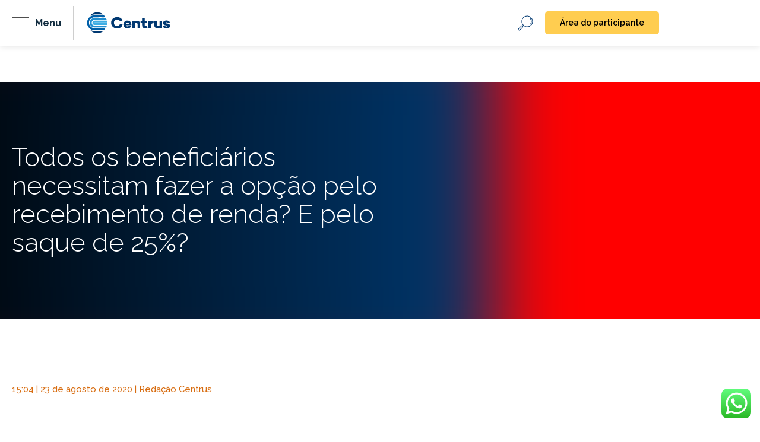

--- FILE ---
content_type: text/html; charset=UTF-8
request_url: https://www.centrus.org.br/faq/todos-os-beneficiarios-necessitam-fazer-a-opcao-pelo-recebimento-de-renda-e-pelo-saque-de-25/
body_size: 15213
content:

<html lang="pt_BR" dir="ltr">

<head>
<meta name="MobileOptimized" content="width" />
<meta name="HandheldFriendly" content="true" />
<meta name="generator" content="Drupal 8 (https://www.drupal.org)" />

  <meta charset="utf-8">
  <meta name="viewport" content="width=device-width, initial-scale=1, minimum-scale=1, maximum-scale=1">
  <title>Todos os beneficiários necessitam fazer a opção pelo recebimento de renda? E pelo saque de 25%? - Centrus</title>
  
  <link href="https://fonts.googleapis.com/css2?family=Fira+Sans&display=swap" rel="stylesheet">
  <link rel="preconnect" href="https://fonts.googleapis.com">
  <link rel="preconnect" href="https://fonts.gstatic.com" crossorigin>
  <link href="https://fonts.googleapis.com/css2?family=Raleway:wght@100;200;300;400;500;600;700;800;900&display=swap" rel="stylesheet">
  <link rel="stylesheet" href="https://stackpath.bootstrapcdn.com/bootstrap/4.5.0/css/bootstrap.min.css">
  <link rel="stylesheet" type="text/css" href="https://www.centrus.org.br/core/views/6dc28d0807/cssn/owl.carousel.css">
  <link rel="stylesheet" type="text/css" href="https://www.centrus.org.br/core/views/6dc28d0807/cssn/animate.css">
  <link rel="stylesheet" type="text/css" href="https://www.centrus.org.br/core/views/6dc28d0807/cssn/stylem.css?v=1768608666">
  <link rel="stylesheet" type="text/css" href="https://www.centrus.org.br/core/views/6dc28d0807/edf/style.css?v=1768608666">
  <link rel="stylesheet" type="text/css" href="https://www.centrus.org.br/core/views/6dc28d0807/cssn/stylew.css?v=1768608666">
  <link rel="stylesheet" href="https://www.centrus.org.br/core/views/6dc28d0807/dist/styles.min.css?v=1768608666">
  <link rel="stylesheet" href="https://cdnjs.cloudflare.com/ajax/libs/font-awesome/5.15.4/css/all.min.css">

    

  <meta name='robots' content='index, follow, max-image-preview:large, max-snippet:-1, max-video-preview:-1' />

	
	<link rel="canonical" href="https://www.centrus.org.br/faq/todos-os-beneficiarios-necessitam-fazer-a-opcao-pelo-recebimento-de-renda-e-pelo-saque-de-25/" />
	<meta property="og:locale" content="pt_BR" />
	<meta property="og:type" content="article" />
	<meta property="og:title" content="Todos os beneficiários necessitam fazer a opção pelo recebimento de renda? E pelo saque de 25%? - Centrus" />
	<meta property="og:description" content="Não. As opções são independentes, lembrando que a opção pelo saque de até 25% será acolhida mediante requerimento de cada um dos beneficiários cadastrados." />
	<meta property="og:url" content="https://www.centrus.org.br/faq/todos-os-beneficiarios-necessitam-fazer-a-opcao-pelo-recebimento-de-renda-e-pelo-saque-de-25/" />
	<meta property="og:site_name" content="Centrus" />
	<meta property="article:modified_time" content="2020-08-27T21:33:19+00:00" />
	<meta name="twitter:card" content="summary_large_image" />
	<script type="application/ld+json" class="yoast-schema-graph">{"@context":"https://schema.org","@graph":[{"@type":"WebPage","@id":"https://www.centrus.org.br/faq/todos-os-beneficiarios-necessitam-fazer-a-opcao-pelo-recebimento-de-renda-e-pelo-saque-de-25/","url":"https://www.centrus.org.br/faq/todos-os-beneficiarios-necessitam-fazer-a-opcao-pelo-recebimento-de-renda-e-pelo-saque-de-25/","name":"Todos os beneficiários necessitam fazer a opção pelo recebimento de renda? E pelo saque de 25%? - Centrus","isPartOf":{"@id":"https://www.centrus.org.br/#website"},"datePublished":"2020-08-23T18:04:39+00:00","dateModified":"2020-08-27T21:33:19+00:00","breadcrumb":{"@id":"https://www.centrus.org.br/faq/todos-os-beneficiarios-necessitam-fazer-a-opcao-pelo-recebimento-de-renda-e-pelo-saque-de-25/#breadcrumb"},"inLanguage":"pt-BR","potentialAction":[{"@type":"ReadAction","target":["https://www.centrus.org.br/faq/todos-os-beneficiarios-necessitam-fazer-a-opcao-pelo-recebimento-de-renda-e-pelo-saque-de-25/"]}]},{"@type":"BreadcrumbList","@id":"https://www.centrus.org.br/faq/todos-os-beneficiarios-necessitam-fazer-a-opcao-pelo-recebimento-de-renda-e-pelo-saque-de-25/#breadcrumb","itemListElement":[{"@type":"ListItem","position":1,"name":"Início","item":"https://www.centrus.org.br/"},{"@type":"ListItem","position":2,"name":"Todos os beneficiários necessitam fazer a opção pelo recebimento de renda? E pelo saque de 25%?"}]},{"@type":"WebSite","@id":"https://www.centrus.org.br/#website","url":"https://www.centrus.org.br/","name":"Centrus","description":"Seu futuro Seguro","potentialAction":[{"@type":"SearchAction","target":{"@type":"EntryPoint","urlTemplate":"https://www.centrus.org.br/?s={search_term_string}"},"query-input":{"@type":"PropertyValueSpecification","valueRequired":true,"valueName":"search_term_string"}}],"inLanguage":"pt-BR"}]}</script>
	


<link rel='dns-prefetch' href='//kit.fontawesome.com' />
<link rel="alternate" title="oEmbed (JSON)" type="application/json+oembed" href="https://www.centrus.org.br/wp-json/oembed/1.0/embed?url=https%3A%2F%2Fwww.centrus.org.br%2Ffaq%2Ftodos-os-beneficiarios-necessitam-fazer-a-opcao-pelo-recebimento-de-renda-e-pelo-saque-de-25%2F" />
<link rel="alternate" title="oEmbed (XML)" type="text/xml+oembed" href="https://www.centrus.org.br/wp-json/oembed/1.0/embed?url=https%3A%2F%2Fwww.centrus.org.br%2Ffaq%2Ftodos-os-beneficiarios-necessitam-fazer-a-opcao-pelo-recebimento-de-renda-e-pelo-saque-de-25%2F&#038;format=xml" />
<style id='wp-img-auto-sizes-contain-inline-css' type='text/css'>
img:is([sizes=auto i],[sizes^="auto," i]){contain-intrinsic-size:3000px 1500px}
/*# sourceURL=wp-img-auto-sizes-contain-inline-css */
</style>
<link rel='stylesheet' id='ht_ctc_main_css-css' href='https://www.centrus.org.br/core/modules/e60929fd5d/new/inc/assets/css/main.css' type='text/css' media='all' />
<link rel='stylesheet' id='sbi_styles-css' href='https://www.centrus.org.br/core/modules/313e568472/css/sbi-styles.min.css' type='text/css' media='all' />
<style id='wp-emoji-styles-inline-css' type='text/css'>

	img.wp-smiley, img.emoji {
		display: inline !important;
		border: none !important;
		box-shadow: none !important;
		height: 1em !important;
		width: 1em !important;
		margin: 0 0.07em !important;
		vertical-align: -0.1em !important;
		background: none !important;
		padding: 0 !important;
	}
/*# sourceURL=wp-emoji-styles-inline-css */
</style>
<link rel='stylesheet' id='wp-block-library-css' href='https://www.centrus.org.br/centruslib/css/dist/block-library/style.min.css' type='text/css' media='all' />
<style id='classic-theme-styles-inline-css' type='text/css'>
/*! This file is auto-generated */
.wp-block-button__link{color:#fff;background-color:#32373c;border-radius:9999px;box-shadow:none;text-decoration:none;padding:calc(.667em + 2px) calc(1.333em + 2px);font-size:1.125em}.wp-block-file__button{background:#32373c;color:#fff;text-decoration:none}
/*# sourceURL=/wp-includes/css/classic-themes.min.css */
</style>
<style id='safe-svg-svg-icon-style-inline-css' type='text/css'>
.safe-svg-cover{text-align:center}.safe-svg-cover .safe-svg-inside{display:inline-block;max-width:100%}.safe-svg-cover svg{fill:currentColor;height:100%;max-height:100%;max-width:100%;width:100%}

/*# sourceURL=https://www.centrus.org.br/core/modules/f5fee5c6aa/dist/safe-svg-block-frontend.css */
</style>
<style id='global-styles-inline-css' type='text/css'>
:root{--wp--preset--aspect-ratio--square: 1;--wp--preset--aspect-ratio--4-3: 4/3;--wp--preset--aspect-ratio--3-4: 3/4;--wp--preset--aspect-ratio--3-2: 3/2;--wp--preset--aspect-ratio--2-3: 2/3;--wp--preset--aspect-ratio--16-9: 16/9;--wp--preset--aspect-ratio--9-16: 9/16;--wp--preset--color--black: #000000;--wp--preset--color--cyan-bluish-gray: #abb8c3;--wp--preset--color--white: #ffffff;--wp--preset--color--pale-pink: #f78da7;--wp--preset--color--vivid-red: #cf2e2e;--wp--preset--color--luminous-vivid-orange: #ff6900;--wp--preset--color--luminous-vivid-amber: #fcb900;--wp--preset--color--light-green-cyan: #7bdcb5;--wp--preset--color--vivid-green-cyan: #00d084;--wp--preset--color--pale-cyan-blue: #8ed1fc;--wp--preset--color--vivid-cyan-blue: #0693e3;--wp--preset--color--vivid-purple: #9b51e0;--wp--preset--gradient--vivid-cyan-blue-to-vivid-purple: linear-gradient(135deg,rgb(6,147,227) 0%,rgb(155,81,224) 100%);--wp--preset--gradient--light-green-cyan-to-vivid-green-cyan: linear-gradient(135deg,rgb(122,220,180) 0%,rgb(0,208,130) 100%);--wp--preset--gradient--luminous-vivid-amber-to-luminous-vivid-orange: linear-gradient(135deg,rgb(252,185,0) 0%,rgb(255,105,0) 100%);--wp--preset--gradient--luminous-vivid-orange-to-vivid-red: linear-gradient(135deg,rgb(255,105,0) 0%,rgb(207,46,46) 100%);--wp--preset--gradient--very-light-gray-to-cyan-bluish-gray: linear-gradient(135deg,rgb(238,238,238) 0%,rgb(169,184,195) 100%);--wp--preset--gradient--cool-to-warm-spectrum: linear-gradient(135deg,rgb(74,234,220) 0%,rgb(151,120,209) 20%,rgb(207,42,186) 40%,rgb(238,44,130) 60%,rgb(251,105,98) 80%,rgb(254,248,76) 100%);--wp--preset--gradient--blush-light-purple: linear-gradient(135deg,rgb(255,206,236) 0%,rgb(152,150,240) 100%);--wp--preset--gradient--blush-bordeaux: linear-gradient(135deg,rgb(254,205,165) 0%,rgb(254,45,45) 50%,rgb(107,0,62) 100%);--wp--preset--gradient--luminous-dusk: linear-gradient(135deg,rgb(255,203,112) 0%,rgb(199,81,192) 50%,rgb(65,88,208) 100%);--wp--preset--gradient--pale-ocean: linear-gradient(135deg,rgb(255,245,203) 0%,rgb(182,227,212) 50%,rgb(51,167,181) 100%);--wp--preset--gradient--electric-grass: linear-gradient(135deg,rgb(202,248,128) 0%,rgb(113,206,126) 100%);--wp--preset--gradient--midnight: linear-gradient(135deg,rgb(2,3,129) 0%,rgb(40,116,252) 100%);--wp--preset--font-size--small: 13px;--wp--preset--font-size--medium: 20px;--wp--preset--font-size--large: 36px;--wp--preset--font-size--x-large: 42px;--wp--preset--spacing--20: 0.44rem;--wp--preset--spacing--30: 0.67rem;--wp--preset--spacing--40: 1rem;--wp--preset--spacing--50: 1.5rem;--wp--preset--spacing--60: 2.25rem;--wp--preset--spacing--70: 3.38rem;--wp--preset--spacing--80: 5.06rem;--wp--preset--shadow--natural: 6px 6px 9px rgba(0, 0, 0, 0.2);--wp--preset--shadow--deep: 12px 12px 50px rgba(0, 0, 0, 0.4);--wp--preset--shadow--sharp: 6px 6px 0px rgba(0, 0, 0, 0.2);--wp--preset--shadow--outlined: 6px 6px 0px -3px rgb(255, 255, 255), 6px 6px rgb(0, 0, 0);--wp--preset--shadow--crisp: 6px 6px 0px rgb(0, 0, 0);}:where(.is-layout-flex){gap: 0.5em;}:where(.is-layout-grid){gap: 0.5em;}body .is-layout-flex{display: flex;}.is-layout-flex{flex-wrap: wrap;align-items: center;}.is-layout-flex > :is(*, div){margin: 0;}body .is-layout-grid{display: grid;}.is-layout-grid > :is(*, div){margin: 0;}:where(.wp-block-columns.is-layout-flex){gap: 2em;}:where(.wp-block-columns.is-layout-grid){gap: 2em;}:where(.wp-block-post-template.is-layout-flex){gap: 1.25em;}:where(.wp-block-post-template.is-layout-grid){gap: 1.25em;}.has-black-color{color: var(--wp--preset--color--black) !important;}.has-cyan-bluish-gray-color{color: var(--wp--preset--color--cyan-bluish-gray) !important;}.has-white-color{color: var(--wp--preset--color--white) !important;}.has-pale-pink-color{color: var(--wp--preset--color--pale-pink) !important;}.has-vivid-red-color{color: var(--wp--preset--color--vivid-red) !important;}.has-luminous-vivid-orange-color{color: var(--wp--preset--color--luminous-vivid-orange) !important;}.has-luminous-vivid-amber-color{color: var(--wp--preset--color--luminous-vivid-amber) !important;}.has-light-green-cyan-color{color: var(--wp--preset--color--light-green-cyan) !important;}.has-vivid-green-cyan-color{color: var(--wp--preset--color--vivid-green-cyan) !important;}.has-pale-cyan-blue-color{color: var(--wp--preset--color--pale-cyan-blue) !important;}.has-vivid-cyan-blue-color{color: var(--wp--preset--color--vivid-cyan-blue) !important;}.has-vivid-purple-color{color: var(--wp--preset--color--vivid-purple) !important;}.has-black-background-color{background-color: var(--wp--preset--color--black) !important;}.has-cyan-bluish-gray-background-color{background-color: var(--wp--preset--color--cyan-bluish-gray) !important;}.has-white-background-color{background-color: var(--wp--preset--color--white) !important;}.has-pale-pink-background-color{background-color: var(--wp--preset--color--pale-pink) !important;}.has-vivid-red-background-color{background-color: var(--wp--preset--color--vivid-red) !important;}.has-luminous-vivid-orange-background-color{background-color: var(--wp--preset--color--luminous-vivid-orange) !important;}.has-luminous-vivid-amber-background-color{background-color: var(--wp--preset--color--luminous-vivid-amber) !important;}.has-light-green-cyan-background-color{background-color: var(--wp--preset--color--light-green-cyan) !important;}.has-vivid-green-cyan-background-color{background-color: var(--wp--preset--color--vivid-green-cyan) !important;}.has-pale-cyan-blue-background-color{background-color: var(--wp--preset--color--pale-cyan-blue) !important;}.has-vivid-cyan-blue-background-color{background-color: var(--wp--preset--color--vivid-cyan-blue) !important;}.has-vivid-purple-background-color{background-color: var(--wp--preset--color--vivid-purple) !important;}.has-black-border-color{border-color: var(--wp--preset--color--black) !important;}.has-cyan-bluish-gray-border-color{border-color: var(--wp--preset--color--cyan-bluish-gray) !important;}.has-white-border-color{border-color: var(--wp--preset--color--white) !important;}.has-pale-pink-border-color{border-color: var(--wp--preset--color--pale-pink) !important;}.has-vivid-red-border-color{border-color: var(--wp--preset--color--vivid-red) !important;}.has-luminous-vivid-orange-border-color{border-color: var(--wp--preset--color--luminous-vivid-orange) !important;}.has-luminous-vivid-amber-border-color{border-color: var(--wp--preset--color--luminous-vivid-amber) !important;}.has-light-green-cyan-border-color{border-color: var(--wp--preset--color--light-green-cyan) !important;}.has-vivid-green-cyan-border-color{border-color: var(--wp--preset--color--vivid-green-cyan) !important;}.has-pale-cyan-blue-border-color{border-color: var(--wp--preset--color--pale-cyan-blue) !important;}.has-vivid-cyan-blue-border-color{border-color: var(--wp--preset--color--vivid-cyan-blue) !important;}.has-vivid-purple-border-color{border-color: var(--wp--preset--color--vivid-purple) !important;}.has-vivid-cyan-blue-to-vivid-purple-gradient-background{background: var(--wp--preset--gradient--vivid-cyan-blue-to-vivid-purple) !important;}.has-light-green-cyan-to-vivid-green-cyan-gradient-background{background: var(--wp--preset--gradient--light-green-cyan-to-vivid-green-cyan) !important;}.has-luminous-vivid-amber-to-luminous-vivid-orange-gradient-background{background: var(--wp--preset--gradient--luminous-vivid-amber-to-luminous-vivid-orange) !important;}.has-luminous-vivid-orange-to-vivid-red-gradient-background{background: var(--wp--preset--gradient--luminous-vivid-orange-to-vivid-red) !important;}.has-very-light-gray-to-cyan-bluish-gray-gradient-background{background: var(--wp--preset--gradient--very-light-gray-to-cyan-bluish-gray) !important;}.has-cool-to-warm-spectrum-gradient-background{background: var(--wp--preset--gradient--cool-to-warm-spectrum) !important;}.has-blush-light-purple-gradient-background{background: var(--wp--preset--gradient--blush-light-purple) !important;}.has-blush-bordeaux-gradient-background{background: var(--wp--preset--gradient--blush-bordeaux) !important;}.has-luminous-dusk-gradient-background{background: var(--wp--preset--gradient--luminous-dusk) !important;}.has-pale-ocean-gradient-background{background: var(--wp--preset--gradient--pale-ocean) !important;}.has-electric-grass-gradient-background{background: var(--wp--preset--gradient--electric-grass) !important;}.has-midnight-gradient-background{background: var(--wp--preset--gradient--midnight) !important;}.has-small-font-size{font-size: var(--wp--preset--font-size--small) !important;}.has-medium-font-size{font-size: var(--wp--preset--font-size--medium) !important;}.has-large-font-size{font-size: var(--wp--preset--font-size--large) !important;}.has-x-large-font-size{font-size: var(--wp--preset--font-size--x-large) !important;}
:where(.wp-block-post-template.is-layout-flex){gap: 1.25em;}:where(.wp-block-post-template.is-layout-grid){gap: 1.25em;}
:where(.wp-block-term-template.is-layout-flex){gap: 1.25em;}:where(.wp-block-term-template.is-layout-grid){gap: 1.25em;}
:where(.wp-block-columns.is-layout-flex){gap: 2em;}:where(.wp-block-columns.is-layout-grid){gap: 2em;}
:root :where(.wp-block-pullquote){font-size: 1.5em;line-height: 1.6;}
/*# sourceURL=global-styles-inline-css */
</style>
<link rel='stylesheet' id='contact-form-7-css' href='https://www.centrus.org.br/core/modules/8516d2654f/includes/css/styles.css' type='text/css' media='all' />
<style id='contact-form-7-inline-css' type='text/css'>
.wpcf7 .wpcf7-recaptcha iframe {margin-bottom: 0;}.wpcf7 .wpcf7-recaptcha[data-align="center"] > div {margin: 0 auto;}.wpcf7 .wpcf7-recaptcha[data-align="right"] > div {margin: 0 0 0 auto;}
/*# sourceURL=contact-form-7-inline-css */
</style>
<link rel='stylesheet' id='jvcf7_client_css-css' href='https://www.centrus.org.br/core/modules/1976cb832a/includes/assets/css/jvcf7_client.css' type='text/css' media='all' />
<script type="text/javascript" src="https://www.centrus.org.br/centruslib/js/jquery/jquery.min.js" id="jquery-core-js"></script>
<script type="text/javascript" src="https://www.centrus.org.br/centruslib/js/jquery/jquery-migrate.min.js" id="jquery-migrate-js"></script>
<script type="text/javascript" src="https://kit.fontawesome.com/27c379a848.js" id="font-awesome-kit-js"></script>
<link rel='shortlink' href='https://www.centrus.org.br/?p=880' />

			<style>
				.e-con.e-parent:nth-of-type(n+4):not(.e-lazyloaded):not(.e-no-lazyload),
				.e-con.e-parent:nth-of-type(n+4):not(.e-lazyloaded):not(.e-no-lazyload) * {
					background-image: none !important;
				}
				@media screen and (max-height: 1024px) {
					.e-con.e-parent:nth-of-type(n+3):not(.e-lazyloaded):not(.e-no-lazyload),
					.e-con.e-parent:nth-of-type(n+3):not(.e-lazyloaded):not(.e-no-lazyload) * {
						background-image: none !important;
					}
				}
				@media screen and (max-height: 640px) {
					.e-con.e-parent:nth-of-type(n+2):not(.e-lazyloaded):not(.e-no-lazyload),
					.e-con.e-parent:nth-of-type(n+2):not(.e-lazyloaded):not(.e-no-lazyload) * {
						background-image: none !important;
					}
				}
			</style>
			<link rel="icon" href="https://www.centrus.org.br/centrusstorage/2020/09/favicon-1.png" sizes="32x32" />
<link rel="icon" href="https://www.centrus.org.br/centrusstorage/2020/09/favicon-1.png" sizes="192x192" />
<link rel="apple-touch-icon" href="https://www.centrus.org.br/centrusstorage/2020/09/favicon-1.png" />
<meta name="msapplication-TileImage" content="https://www.centrus.org.br/centrusstorage/2020/09/favicon-1.png" />

  
  <script>
    (function(w, d, s, l, i) {
      w[l] = w[l] || [];
      w[l].push({
        'gtm.start':

          new Date().getTime(),
        event: 'gtm.js'
      });
      var f = d.getElementsByTagName(s)[0],

        j = d.createElement(s),
        dl = l != 'dataLayer' ? '&l=' + l : '';
      j.async = true;
      j.src =

        'https://www.googletagmanager.com/gtm.js?id=' + i + dl;
      f.parentNode.insertBefore(j, f);

    })(window, document, 'script', 'dataLayer', 'GTM-N55QRXK');
  </script>
  
</head>

  <style media="screen">
    .menu > ul > li:nth-of-type(3) {
        display: none;
    }
  </style>

<body class="wp-singular faq-template-default single single-faq postid-880 wp-theme-centrus-2020 elementor-default elementor-kit-4474" class="">

  
  <noscript><iframe src="https://www.googletagmanager.com/ns.html?id=GTM-N55QRXK" height="0" width="0" style="display:none;visibility:hidden"></iframe></noscript>
  

    <header style="display:none;" class=" ">

    
    <div class="container">
      <div class="row">
        <div class="headerTopo">
          <div class="logo">
            <a href="https://www.centrus.org.br"></a>
          </div>
          <button class="actMenuTop menuMob" style="display: none">
            <span></span>
            <span></span>
            <span></span>
          </button>
          <div class="menu">
            <ul>
              
                  <li class="
                     nav-item dropdown">
                    <a
                      class="nav-link "
                                            href="https://www.centrus.org.br/conheca-a-centrus-previdencia/"
                      >
                      Conheça a Centrus                    </a>
                                      </li>
                  
                  <li class="
                     nav-item dropdown">
                    <a
                      class="nav-link dropdown-toggle"
                                            onclick="subMEnu('submenu-907')"
                      >
                      Planos                    </a>
                                          <div class="dropdown-menu" id="submenu-907">
                        <ul>
                                                    <li>
                              <a class="dropdown-item" href="https://www.centrus.org.br/plano/plano-centrusprev/">
                                CP+                              </a>
                            </li>
                                                      <li>
                              <a class="dropdown-item" href="https://www.centrus.org.br/plano/plano-contribuicao-definida/">
                                PCD                              </a>
                            </li>
                                                      <li>
                              <a class="dropdown-item" href="https://www.centrus.org.br/plano/plano-basico-beneficios/">
                                PBB                              </a>
                            </li>
                                                      <li>
                              <a class="dropdown-item" href="https://www.centrus.org.br/plano/plano-beneficio-definido-centrus/">
                                PBDC                              </a>
                            </li>
                                                  </ul>
                      </div>
                                        </li>
                  
                  <li class="
                     nav-item dropdown">
                    <a
                      class="nav-link "
                                            href="https://www.centrus.org.br/gestao-de-investimentos/"
                      >
                      Investimentos                    </a>
                                      </li>
                  
                  <li class="
                     nav-item dropdown">
                    <a
                      class="nav-link "
                                            href="https://www.centrus.org.br/emprestimo/"
                      >
                      Empréstimo                    </a>
                                      </li>
                  
                  <li class="
                     nav-item dropdown">
                    <a
                      class="nav-link dropdown-toggle"
                                            onclick="subMEnu('submenu-1299')"
                      >
                      Transparência                    </a>
                                          <div class="dropdown-menu" id="submenu-1299">
                        <ul>
                                                    <li>
                              <a class="dropdown-item" href="https://www.centrus.org.br/transparencia-centrus/#normativos">
                                Normativos                              </a>
                            </li>
                                                      <li>
                              <a class="dropdown-item" href="https://www.centrus.org.br/transparencia-centrus/#relatorio-anual">
                                Relatório Anual de Informações                              </a>
                            </li>
                                                      <li>
                              <a class="dropdown-item" href="https://www.centrus.org.br/transparencia-centrus/#iconsolidadas">
                                Informações consolidadas                              </a>
                            </li>
                                                      <li>
                              <a class="dropdown-item" href="https://www.centrus.org.br/transparencia-centrus/#calendario">
                                Calendários de Reuniões                              </a>
                            </li>
                                                      <li>
                              <a class="dropdown-item" href="https://www.centrus.org.br/transparencia-centrus/#eleicoes">
                                Eleições Centrus                              </a>
                            </li>
                                                      <li>
                              <a class="dropdown-item" href="https://www.contatoseguro.com.br/centrus">
                                Canal de Ética                              </a>
                            </li>
                                                  </ul>
                      </div>
                                        </li>
                  
                  <li class="
                     nav-item dropdown">
                    <a
                      class="nav-link "
                                            href="https://www.centrus.org.br/integridade/"
                      >
                      Integridade                    </a>
                                      </li>
                  
                  <li class="
                     nav-item dropdown">
                    <a
                      class="nav-link dropdown-toggle"
                                            onclick="subMEnu('submenu-1250')"
                      >
                      Fique por dentro                    </a>
                                          <div class="dropdown-menu" id="submenu-1250">
                        <ul>
                                                    <li>
                              <a class="dropdown-item" href="https://www.centrus.org.br/noticias-previdencia-privada/">
                                Notícias                              </a>
                            </li>
                                                      <li>
                              <a class="dropdown-item" href="https://www.centrus.org.br/jornal-centrus/">
                                Informativo Centrus                              </a>
                            </li>
                                                      <li>
                              <a class="dropdown-item" href="https://www.centrus.org.br/comunicados-sobre-seu-plano-previdenciario/">
                                Comunicados                              </a>
                            </li>
                                                  </ul>
                      </div>
                                        </li>
                  
                  <li class="
                     nav-item dropdown">
                    <a
                      class="nav-link dropdown-toggle"
                                            onclick="subMEnu('submenu-56865')"
                      >
                      Documentos                    </a>
                                          <div class="dropdown-menu" id="submenu-56865">
                        <ul>
                                                    <li>
                              <a class="dropdown-item" href="https://www.centrus.org.br/documentos-centrusprev/">
                                CP+                              </a>
                            </li>
                                                      <li>
                              <a class="dropdown-item" href="https://www.centrus.org.br/documentos-pbb/">
                                PBB                              </a>
                            </li>
                                                      <li>
                              <a class="dropdown-item" href="https://www.centrus.org.br/documentos-pcd/">
                                PCD                              </a>
                            </li>
                                                      <li>
                              <a class="dropdown-item" href="https://www.centrus.org.br/documentos-pbdc/">
                                PBDC                              </a>
                            </li>
                                                  </ul>
                      </div>
                                        </li>
                  
                  <li class="
                     nav-item dropdown">
                    <a
                      class="nav-link "
                                            href="https://www.centrus.org.br/educacao-financeira/"
                      >
                      Educação financeira e previdenciária                    </a>
                                      </li>
                  
                  <li class="
                     nav-item dropdown">
                    <a
                      class="nav-link "
                                            href="https://www.centrus.org.br/central-ajuda-previdencia-complementar/"
                      >
                      Ajuda                    </a>
                                      </li>
                                
            </ul>
            <form class="form form-inline form-search navbar-form form-busca-deskt" id="pesquisa-form" action="https://www.centrus.org.br" method="GET" style="display: none;">
              <input type="text" class="form-control form-search__input" placeholder="Procurar" name="s" value="" />
              <span class="form-search__icon ico ico-busca-icone"></span>
            </form>
          </div>
          <div class="busca">
            <button class="searchBtn btn-busca-mobile"></button>
            <form class="form form-inline form-search navbar-form form-busca-mobile"  id="pesquisa-form" action="https://www.centrus.org.br" method="GET" style="display: none;">
              <input type="text" class="form-control form-search__input" placeholder="Procurar" name="s" value="" />
              <span class="form-search__icon ico ico-busca-icone"></span>
            </form>
          </div>
          <div class="btnParticipante">
            <a href="/area-do-participante">ÁREA DO PARTICIPANTE</a>
          </div>
        </div>

      </div>
    </div>
  </header>
  <div class="" id="navbar-expand"></div>

  
    
    <header id="headerEDF" class="
            no_ehome
      ">

    
      <div class="container">
        <div class="row">
          <div class="col-12">
            <div class="flex-header">
              <div class="side1-header">
                <div class="button-menu">
                  <a href="javascript:void(0)">
                    <span></span>
                    <span></span>
                    <span></span>
                  </a>
                  <span class="menuname">
                    Menu
                  </span>
                </div>
                <div class="brandCentrus">
                  <a href="https://www.centrus.org.br"></a>
                </div>
              </div>
              <div class="side2-header">
                <div class="buttons-parti-search">
                  <div class="search-header">
                                          <form autocomplete="off" role="search" method="get" class="search-form" action="https://www.centrus.org.br">
                        <input type="search" id="keyword" onkeyup="fetch()" class="search-field" placeholder="Buscar …" value="" name="s" title="Buscou por:">
                        <input autocomplete="false" name="hidden" type="text" style="display:none;">
                        <button type="submit" name="button"></button>
                        <div id="datafetch"></div>
                      </form>
                                      </div>
                  <div class="participante-sbtn">
                    <a href="/area-do-participante">Área do participante</a>
                  </div>
                </div>
              </div>
            </div>
          </div>
        </div>
      </div>
      <div class="menuEX">
        <div class="container">
          <div class="row">
            <div class="col-12">
              <div class="meio-menu ">
                <div class="navbar-novomenu ">
                  <nav>
                    <ul id="menu-menu-do-header" class="menu"><li itemscope="itemscope" itemtype="https://www.schema.org/SiteNavigationElement" id="menu-item-1270" class="menu-item menu-item-type-post_type menu-item-object-page menu-item-1270"><a title="Conheça a Centrus" href="https://www.centrus.org.br/conheca-a-centrus-previdencia/">Conheça a Centrus</a></li>
<li itemscope="itemscope" itemtype="https://www.schema.org/SiteNavigationElement" id="menu-item-907" class="menu-item menu-item-type-custom menu-item-object-custom menu-item-has-children menu-item-907 "><a title="Planos" href="#">Planos </a>
<ul role="menu" class=" dropdown-list " >
	<li itemscope="itemscope" itemtype="https://www.schema.org/SiteNavigationElement" id="menu-item-911" class="menu-item menu-item-type-post_type menu-item-object-plano menu-item-911"><a title="CP+" href="https://www.centrus.org.br/plano/plano-centrusprev/">CP+</a></li>
	<li itemscope="itemscope" itemtype="https://www.schema.org/SiteNavigationElement" id="menu-item-910" class="menu-item menu-item-type-post_type menu-item-object-plano menu-item-910"><a title="PCD" href="https://www.centrus.org.br/plano/plano-contribuicao-definida/">PCD</a></li>
	<li itemscope="itemscope" itemtype="https://www.schema.org/SiteNavigationElement" id="menu-item-909" class="menu-item menu-item-type-post_type menu-item-object-plano menu-item-909"><a title="PBB" href="https://www.centrus.org.br/plano/plano-basico-beneficios/">PBB</a></li>
	<li itemscope="itemscope" itemtype="https://www.schema.org/SiteNavigationElement" id="menu-item-908" class="menu-item menu-item-type-post_type menu-item-object-plano menu-item-908"><a title="PBDC" href="https://www.centrus.org.br/plano/plano-beneficio-definido-centrus/">PBDC</a></li>
</ul>
</li>
<li itemscope="itemscope" itemtype="https://www.schema.org/SiteNavigationElement" id="menu-item-9815" class="menu-item menu-item-type-post_type menu-item-object-page menu-item-9815"><a title="Investimentos" href="https://www.centrus.org.br/gestao-de-investimentos/">Investimentos</a></li>
<li itemscope="itemscope" itemtype="https://www.schema.org/SiteNavigationElement" id="menu-item-4506" class="removeDeslogado menu-item menu-item-type-post_type menu-item-object-page menu-item-4506"><a title="Empréstimo" href="https://www.centrus.org.br/emprestimo/">Empréstimo</a></li>
<li itemscope="itemscope" itemtype="https://www.schema.org/SiteNavigationElement" id="menu-item-1299" class="menu-item menu-item-type-post_type menu-item-object-page menu-item-has-children menu-item-1299 "><a title="Transparência" href="#">Transparência </a>
<ul role="menu" class=" dropdown-list " >
	<li itemscope="itemscope" itemtype="https://www.schema.org/SiteNavigationElement" id="menu-item-4507" class="menu-item menu-item-type-custom menu-item-object-custom menu-item-4507"><a title="Normativos" href="https://www.centrus.org.br/transparencia-centrus/#normativos">Normativos</a></li>
	<li itemscope="itemscope" itemtype="https://www.schema.org/SiteNavigationElement" id="menu-item-7248" class="menu-item menu-item-type-custom menu-item-object-custom menu-item-7248"><a title="Relatório Anual de Informações" href="https://www.centrus.org.br/transparencia-centrus/#relatorio-anual">Relatório Anual de Informações</a></li>
	<li itemscope="itemscope" itemtype="https://www.schema.org/SiteNavigationElement" id="menu-item-4508" class="menu-item menu-item-type-custom menu-item-object-custom menu-item-4508"><a title="Informações consolidadas" href="https://www.centrus.org.br/transparencia-centrus/#iconsolidadas">Informações consolidadas</a></li>
	<li itemscope="itemscope" itemtype="https://www.schema.org/SiteNavigationElement" id="menu-item-7246" class="menu-item menu-item-type-custom menu-item-object-custom menu-item-7246"><a title="Calendários de Reuniões" href="https://www.centrus.org.br/transparencia-centrus/#calendario">Calendários de Reuniões</a></li>
	<li itemscope="itemscope" itemtype="https://www.schema.org/SiteNavigationElement" id="menu-item-7247" class="menu-item menu-item-type-custom menu-item-object-custom menu-item-7247"><a title="Eleições Centrus" href="https://www.centrus.org.br/transparencia-centrus/#eleicoes">Eleições Centrus</a></li>
	<li itemscope="itemscope" itemtype="https://www.schema.org/SiteNavigationElement" id="menu-item-4829" class="menu-item menu-item-type-custom menu-item-object-custom menu-item-4829"><a title="Canal de Ética" target="_blank" href="https://www.contatoseguro.com.br/centrus">Canal de Ética</a></li>
</ul>
</li>
<li itemscope="itemscope" itemtype="https://www.schema.org/SiteNavigationElement" id="menu-item-55506" class="menu-item menu-item-type-post_type menu-item-object-page menu-item-55506"><a title="Integridade" href="https://www.centrus.org.br/integridade/">Integridade</a></li>
<li itemscope="itemscope" itemtype="https://www.schema.org/SiteNavigationElement" id="menu-item-1250" class="menu-item menu-item-type-custom menu-item-object-custom menu-item-has-children menu-item-1250 "><a title="Fique por dentro" href="#">Fique por dentro </a>
<ul role="menu" class=" dropdown-list " >
	<li itemscope="itemscope" itemtype="https://www.schema.org/SiteNavigationElement" id="menu-item-1252" class="menu-item menu-item-type-post_type menu-item-object-page menu-item-1252"><a title="Notícias" href="https://www.centrus.org.br/noticias-previdencia-privada/">Notícias</a></li>
	<li itemscope="itemscope" itemtype="https://www.schema.org/SiteNavigationElement" id="menu-item-1324" class="menu-item menu-item-type-post_type menu-item-object-page menu-item-1324"><a title="Informativo Centrus" href="https://www.centrus.org.br/jornal-centrus/">Informativo Centrus</a></li>
	<li itemscope="itemscope" itemtype="https://www.schema.org/SiteNavigationElement" id="menu-item-1325" class="menu-item menu-item-type-post_type menu-item-object-page menu-item-1325"><a title="Comunicados" href="https://www.centrus.org.br/comunicados-sobre-seu-plano-previdenciario/">Comunicados</a></li>
</ul>
</li>
<li itemscope="itemscope" itemtype="https://www.schema.org/SiteNavigationElement" id="menu-item-56865" class="menu-item menu-item-type-custom menu-item-object-custom menu-item-has-children menu-item-56865 "><a title="Documentos" href="#">Documentos </a>
<ul role="menu" class=" dropdown-list " >
	<li itemscope="itemscope" itemtype="https://www.schema.org/SiteNavigationElement" id="menu-item-56860" class="menu-item menu-item-type-custom menu-item-object-custom menu-item-56860"><a title="CP+" href="https://www.centrus.org.br/documentos-centrusprev/">CP+</a></li>
	<li itemscope="itemscope" itemtype="https://www.schema.org/SiteNavigationElement" id="menu-item-56866" class="menu-item menu-item-type-custom menu-item-object-custom menu-item-56866"><a title="PBB" href="https://www.centrus.org.br/documentos-pbb/">PBB</a></li>
	<li itemscope="itemscope" itemtype="https://www.schema.org/SiteNavigationElement" id="menu-item-56871" class="menu-item menu-item-type-custom menu-item-object-custom menu-item-56871"><a title="PCD" href="https://www.centrus.org.br/documentos-pcd/">PCD</a></li>
	<li itemscope="itemscope" itemtype="https://www.schema.org/SiteNavigationElement" id="menu-item-56876" class="menu-item menu-item-type-custom menu-item-object-custom menu-item-56876"><a title="PBDC" href="https://www.centrus.org.br/documentos-pbdc/">PBDC</a></li>
</ul>
</li>
<li itemscope="itemscope" itemtype="https://www.schema.org/SiteNavigationElement" id="menu-item-49469" class="menu-item menu-item-type-post_type menu-item-object-page menu-item-49469"><a title="Educação financeira e previdenciária" href="https://www.centrus.org.br/educacao-financeira/">Educação financeira e previdenciária</a></li>
<li itemscope="itemscope" itemtype="https://www.schema.org/SiteNavigationElement" id="menu-item-8585" class="menu-item menu-item-type-post_type menu-item-object-page menu-item-8585"><a title="Ajuda" href="https://www.centrus.org.br/central-ajuda-previdencia-complementar/">Ajuda</a></li>
</ul>                    
                  </nav>
                </div>
                <div class="desc-menu-item">
                  <div class="text-menu-item">
                    Fundação Banco Central de Previdência Privada<br>
                    relacionamento@centrus.org.br - 0800 704 0494
                  </div>
                  <div class="social-menu-item">
                    <ul>
                      <li><a target="_blank" href="https://www.facebook.com/previdenciacentrus/"></a></li>
                      <li><a target="_blank" href="https://www.instagram.com/centrusprevidencia/"></a></li>
                      <li><a target="_blank" href="https://www.linkedin.com/company/centrusprevidencia/?originalSubdomain=br"></a></li>
                    </ul>
                  </div>
                </div>
              </div>
            </div>
          </div>
        </div>
      </div>
    </header>


<main class="main">
  <div class="wrapper bg-white">

    
      <div class="cover-news">
        <div class="container">
          <div class="row">
            <div class="col-12">
              <div class="desc-news-singlepage">
                <p class="post-category"></p>
                  <h2 class="post-title-new">Todos os beneficiários necessitam fazer a opção pelo recebimento de renda? E pelo saque de 25%?</h2>
              </div>
            </div>
          </div>
        </div>
        <div class="covernews">
          <div class="gradient-background-single"></div>
          <div class="image-bg-single" style="background-image:url();"></div>
        </div>
      </div>
      
    
    <section class="post-content">
      <div class="container">
        <div class="post-content__header">
          <div class="col-12">
            <h4 class="post-subject"></h4>
            <h5 class="post-date">15:04 | 23 de agosto de 2020 | Redação Centrus</h5>

          </div>
        </div>

        <div class="post-content__description">
          <div class="col-12">
            <p><span style="font-weight: 400;">Não. As opções são independentes, lembrando que a opção pelo saque de até 25% será acolhida mediante requerimento de cada um dos beneficiários cadastrados.</span></p>
          </div>
        </div>
      </div>
    </section>

    <section class="post-share">
      <div class="container">
        <div class="row">
          <div class="col-12">
            <h3 class="post-share__title">Compartilhe esta notícia</h3>
            <ul class="post-share__list">
              <li class="post-share__item">
                <a class="post-share__link" target="_blank"  href="https://www.facebook.com/sharer/sharer.php?u= https://www.centrus.org.br/faq/todos-os-beneficiarios-necessitam-fazer-a-opcao-pelo-recebimento-de-renda-e-pelo-saque-de-25/">
                  <span class="ico ico-facebook-blue"></span>
                </a>
              </li>

              <li class="post-share__item">
                <a class="post-share__link" target="_blank" href="https://twitter.com/intent/tweet?text=Todos os beneficiários necessitam fazer a opção pelo recebimento de renda? E pelo saque de 25%? https://www.centrus.org.br/faq/todos-os-beneficiarios-necessitam-fazer-a-opcao-pelo-recebimento-de-renda-e-pelo-saque-de-25/">
                  <span class="ico ico-twitter-light"></span>
                </a>
              </li>

            </ul>
          </div>
        </div>
      </div>
    </section>

    
    </div>
</main>

<footer>
    <div class="container">
        <div class="row">
            <div class="col-12 col-md-5">
                <p class="duvida">Ficou com alguma <span>dúvida?</span></p>
            </div>
            <div class="col-12 col-md-7">
                <div class="btnDuvida">
                    <a href="https://www.centrus.org.br/central-ajuda-previdencia-complementar">
                        <span>Ver perguntas frequentes</span>
                        <i class="iconDuvida"></i>
                    </a>
                </div>
            </div>
        </div>
    </div>
    <div class="bordaTopo">
        <span class="bordaHorizontal"></span>
    </div>
    <div class="container">
        <div class="row">
            <div class="col-12">
                <a href="https://www.centrus.org.br" class="logoFooter"></a>
                <button class="actMenu menuMob" style="display: none">
                    <span></span>
                    <span></span>
                    <span></span>
                </button>
            </div>
        </div>
        <div class="row menuFooterPrincipal">
            <div class="col">
                <h5>Conheça</h5>
                <ul>
                    <li>
                        <a href="https://www.centrus.org.br/conheca-a-centrus-previdencia">Quem somos</a>
                    </li>
                    <li>
                        <a href="https://www.centrus.org.br/conheca-a-centrus-previdencia/#nossa-historia">Nossa história</a>
                    </li>
                    <li>
                        <a href="https://www.centrus.org.br/conheca-a-centrus-previdencia/#gestao">Quem é quem</a>
                    </li>
                </ul>
            </div>
            <div class="col">
                <h5>Planos</h5>
                <ul>
                    <li>
                        <a class="menu-footer-cp" href="https://www.centrus.org.br/plano/plano-centrusprev">CP+ - Plano Instituído CentrusPrev+</a>
                    </li>
                    <li>
                        <a href="https://www.centrus.org.br/plano/plano-contribuicao-definida">PCD - Plano de Contribuição Definida</a>
                    </li>
                    <li>
                        <a href="https://www.centrus.org.br/plano/plano-basico-beneficios">PBB - Plano Básico de Beneficios</a>
                    </li>
                    <li>
                        <a href="https://www.centrus.org.br/plano/plano-beneficio-definido-centrus">PBDC - Plano de Benefício Definido Centrus</a>
                    </li>
                </ul>
            </div>
            <div class="col">
                <h5>Investimento</h5>
                <ul>
                    <li>
                        <a href="https://www.centrus.org.br/dados-do-perfil/?perfil=4">CP+</a>
                    </li>
                    <li>
                        <a href="https://www.centrus.org.br/dados-do-perfil/?perfil=3">PCD</a>
                    </li>
                    <li>
                        <a href="https://www.centrus.org.br/dados-do-perfil/?perfil=1">PBB</a>
                    </li>
                    <li>
                        <a href="https://www.centrus.org.br/dados-do-perfil/?perfil=2">PBDC</a>
                    </li>
                </ul>
            </div>
            <div class="col">
                <h5>Empréstimo</h5>
                <ul>
                    <li>
                        <a href="https://www.centrus.org.br/emprestimo" target="_blank">Conheça</a>
                    </li>
                    <li>
                        <a href="https://arearestrita.centrus.org.br/#/login" target="_blank">Simule agora</a>
                    </li>
                    <li>
                        <a href="https://www.centrus.org.br/centrusstorage/2021/05/Guia-Emprestimo-V6.pdf" target="_blank">Veja o Guia</a>
                    </li>
                </ul>
            </div>
            <div class="col">
                <h5>Transparência</h5>
                <ul>
                    <li>
                        <a href="https://www.centrus.org.br/transparencia">Normativos</a>
                    </li>
                    <li>
                        <a href="https://www.centrus.org.br/transparencia/#informacoes">Informações consolidadas</a>
                    </li>
                    <li>
                        <a href="https://www.centrus.org.br/transparencia/#calendario">Calendários de reuniões</a>
                    </li>
                    <li>
                        <a href="https://www.centrus.org.br/transparencia/#eleicoes">Eleições</a>
                    </li>
                </ul>
            </div>
            <div class="col">
                <h5>Fique por dentro</h5>
                <ul>
                    <li>
                        <a href="https://www.centrus.org.br/noticias-previdencia-privada">Notícias</a>
                    </li>
                    <li>
                        <a href="https://www.centrus.org.br/jornal-centrus" target="_blank">Informativo Centrus</a>
                    </li>
                    <li>
                        <a href="http://www.sobcontrolecentrus.com.br/" target="_blank">Educação financeira e previdenciária</a>
                    </li>
                    <li>
                        <a href="https://www.centrus.org.br/comunicados-sobre-seu-plano-previdenciario">Comunicados</a>
                    </li>
                </ul>
            </div>
            
        </div>
    </div>
    <div class="borderBottom">
        <span class="bordaHorizontal"></span>
    </div>
    <div class="container">
        <div class="row menuFooterBottom">
            <div class="col borderRight1">
                <a href="mailto:ouvidoria@centrus.org.br">Ouvidoria</a>
            </div>    
            <div class="col borderRight1">
                <a href="https://www.centrus.org.br/central-ajuda-previdencia-complementar">Central de ajuda</a>
            </div>
            <div class="col borderRight2">
                <a href="https://www.centrus.org.br/uso-do-site-centrus">Termo de uso</a>
            </div>
            <div class="col borderRight3">
                <a href="https://www.centrus.org.br/politica-de-privacidade">Política de privacidade</a>
            </div>
            <div class="col">
                <span>Siga-nos nas redes sociais</span>
            </div>
            <div class="col social">
                <a href="https://www.youtube.com/channel/UCbWH0uCNIjHTxeWkGcfhNdQ/featured" target="_blank" class="youtube"></a>
                <a href="https://www.instagram.com/centrusprevidencia/" target="_blank" class="insta"></a>
                <a href="https://www.facebook.com/previdenciacentrus/" target="_blank" class="face"></a>
                <a href="https://www.linkedin.com/company/centrus-funda%C3%A7%C3%A3o-banco-central-de-previd%C3%AAncia-privada/" target="_blank" class="int"></a>
            </div>
        </div>
    </div>
    <div class="borderBottom">
        <span class="bordaHorizontal"></span>
    </div>
    <div class="container">
        <div class="row">
            <div class="flex-novoslinks">
              <div class="col copy">
                  <small>Fundação Banco Central de Previdência Privada</small>
                  <small>
                    SCN Quadra 2 Bloco A Ed. Corporate Financial Center 8º andar CEP 70712-900 Brasilia/DF - relacionamento@centrus.org.br - 0800 704 0494 | (61) 2192 1599</small>
              </div>
              <div class="novos-links-obg">
                <a href="https://www.bcb.gov.br" target="_blank"><img src="https://www.centrus.org.br/core/views/6dc28d0807/imgn/bancocentral-logo-home.png" alt=""></a>
                <a target="_blank" href="https://www.gov.br/economia/pt-br/orgaos/entidades-vinculadas/autarquias/previc"><img src="https://www.centrus.org.br/core/views/6dc28d0807/imgn/previc-logo-home.png" alt=""></a>
              </div>
            </div>
        </div>
    </div>
    <div class="container menu-mobi">
        <div class="headerMenuMobile">
            <a href="#" class="logoFooter"></a>
            <button id="closeMenu" class="openmenu btnClose">
                <span></span>
                <span></span>
                <span></span>
                <span class="closemenu"></span>
            </button>
        </div>
        <div class="contentMenuMobile">
            <h5>Conheça</h5>
            <ul>
                <li>
                    <a href="https://www.centrus.org.br/conheca-a-centrus-previdencia">Quem somos</a>
                </li>
                <li>
                    <a href="https://www.centrus.org.br/conheca-a-centrus-previdencia/#nossa-historia">Nossa história</a>
                </li>
                <li>
                    <a href="https://www.centrus.org.br/conheca-a-centrus-previdencia/#gestao">Quem é quem</a>
                </li>
            </ul>
            <h5>Planos</h5>
            <ul>
              <li>
                  <a class="menu-footer-cp" href="https://www.centrus.org.br/plano/plano-centrusprev">CP+ - Plano Instituído CentrusPrev+</a>
              </li>
              <li>
                  <a href="https://www.centrus.org.br/plano/plano-contribuicao-definida">PCD - Plano de Contribuição Definida</a>
              </li>
              <li>
                  <a href="https://www.centrus.org.br/plano/plano-basico-beneficios">PBB - Plano Básico de Beneficios</a>
              </li>
              <li>
                  <a href="https://www.centrus.org.br/plano/plano-beneficio-definido-centrus">PBDC - Plano de Benefício Definido Centrus</a>
              </li>
            </ul>
            <h5>Transparência</h5>
            <ul>
                <li>
                    <a href="https://www.centrus.org.br/transparencia">Normativos</a>
                </li>
                <li>
                    <a href="https://www.centrus.org.br/transparencia/#informacoes">Informações consolidadas</a>
                </li>
                <li>
                    <a href="https://www.centrus.org.br/transparencia/#calendario">Calendários de reuniões</a>
                </li>
                <li>
                    <a href="https://www.centrus.org.br/transparencia/#eleicoes">Eleições</a>
                </li>
            </ul>
            <h5>Fique por dentro</h5>
            <ul>
                <li>
                    <a href="https://www.centrus.org.br/noticias-previdencia-privada">Notícias</a>
                </li>
                <li>
                    <a href="https://www.centrus.org.br/jornal-centrus" target="_blank">Informativo Centrus</a>
                </li>
                <li>
                    <a href="http://www.sobcontrolecentrus.com.br/" target="_blank">Educação financeira e previdenciária</a>
                </li>
                <li>
                    <a href="https://www.centrus.org.br/comunicados-sobre-seu-plano-previdenciario">Comunicados</a>
                </li>
            </ul>
            
        </div>
        <div class="footerMenuMobile">
            <div class="social">
                <a href="https://www.youtube.com/channel/UCbWH0uCNIjHTxeWkGcfhNdQ/featured" target="_blank" class="youtube"></a>
                <a href="https://www.instagram.com/centrusprevidencia/" target="_blank" class="insta"></a>
                <a href="https://www.facebook.com/previdenciacentrus/" target="_blank" class="face"></a>
                <a href="https://www.linkedin.com/company/centrus-funda%C3%A7%C3%A3o-banco-central-de-previd%C3%AAncia-privada/" target="_blank" class="int"></a>
            </div>
        </div>
    </div>
</footer>



<script src="https://ajax.googleapis.com/ajax/libs/jquery/3.4.1/jquery.min.js"></script>

<script src="https://cdn.jsdelivr.net/npm/popper.js@1.16.1/dist/umd/popper.min.js" integrity="sha384-9/reFTGAW83EW2RDu2S0VKaIzap3H66lZH81PoYlFhbGU+6BZp6G7niu735Sk7lN" crossorigin="anonymous"></script>
<script src="https://stackpath.bootstrapcdn.com/bootstrap/4.5.0/js/bootstrap.min.js"></script>
<script src="//cdnjs.cloudflare.com/ajax/libs/jquery.maskedinput/1.4.1/jquery.maskedinput.min.js"></script>
<script src="https://www.centrus.org.br/core/views/6dc28d0807/jsn/owl.carousel.js"></script>
<script src="https://www.centrus.org.br/core/views/6dc28d0807/jsn/wow.js"></script>
<script src="https://www.centrus.org.br/core/views/6dc28d0807/jsn/main.js"></script>
<script src="https://www.centrus.org.br/core/views/6dc28d0807/jsn/menu.js"></script>
<script src="https://www.centrus.org.br/core/views/6dc28d0807/jsn/gtm.js?cache=1768608666"></script>
<script src="https://cdn.jsdelivr.net/npm/vivus@latest/dist/vivus.min.js"></script>
<script src="https://unpkg.com/masonry-layout@4/dist/masonry.pkgd.min.js"></script>
<script src="https://cdn.jsdelivr.net/npm/feather-icons/dist/feather.min.js"></script>




<script src="https://www.centrus.org.br/core/views/6dc28d0807/dist/bundle.min.js?t=1768608666"></script>


<script> new WOW().init(); </script>
<script>
jQuery("#telefoneAgendamento")
      .mask("(99) 9999-9999?9")
      .focusout(function (event) {
          var target, phone, element;
          target = (event.currentTarget) ? event.currentTarget : event.srcElement;
          phone = target.value.replace(/\D/g, '');
          element = $(target);
          element.unmask();
          if(phone.length > 10) {
              element.mask("(99) 99999-999?9");
          } else {
              element.mask("(99) 9999-9999?9");
          }
      });
</script>
<script type="speculationrules">
{"prefetch":[{"source":"document","where":{"and":[{"href_matches":"/*"},{"not":{"href_matches":["/wp-content/uploads/*","/wp-content/*","/wp-content/plugins/*","/wp-content/themes/centrus-2020/*","/*\\?(.+)"]}},{"not":{"selector_matches":"a[rel~=\"nofollow\"]"}},{"not":{"selector_matches":".no-prefetch, .no-prefetch a"}}]},"eagerness":"conservative"}]}
</script>
		
			<style id="ht-ctc-entry-animations">.ht_ctc_entry_animation{animation-duration:0.4s;animation-fill-mode:both;animation-delay:0s;animation-iteration-count:1;}			@keyframes ht_ctc_anim_corner {0% {opacity: 0;transform: scale(0);}100% {opacity: 1;transform: scale(1);}}.ht_ctc_an_entry_corner {animation-name: ht_ctc_anim_corner;animation-timing-function: cubic-bezier(0.25, 1, 0.5, 1);transform-origin: bottom var(--side, right);}
			</style>						<div class="ht-ctc ht-ctc-chat ctc-analytics ctc_wp_desktop style-2  ht_ctc_entry_animation ht_ctc_an_entry_corner " id="ht-ctc-chat"  
				style="display: none;  position: fixed; bottom: 15px; right: 15px;"   >
								<div class="ht_ctc_style ht_ctc_chat_style">
				<div  style="display: flex; justify-content: center; align-items: center;  " class="ctc-analytics ctc_s_2">
	<p class="ctc-analytics ctc_cta ctc_cta_stick ht-ctc-cta  ht-ctc-cta-hover " style="padding: 0px 16px; line-height: 1.6; font-size: 15px; background-color: #25D366; color: #ffffff; border-radius:10px; margin:0 10px;  display: none; order: 0; ">Fale conosco</p>
	<svg style="pointer-events:none; display:block; height:50px; width:50px;" width="50px" height="50px" viewBox="0 0 1024 1024">
        <defs>
        <path id="htwasqicona-chat" d="M1023.941 765.153c0 5.606-.171 17.766-.508 27.159-.824 22.982-2.646 52.639-5.401 66.151-4.141 20.306-10.392 39.472-18.542 55.425-9.643 18.871-21.943 35.775-36.559 50.364-14.584 14.56-31.472 26.812-50.315 36.416-16.036 8.172-35.322 14.426-55.744 18.549-13.378 2.701-42.812 4.488-65.648 5.3-9.402.336-21.564.505-27.15.505l-504.226-.081c-5.607 0-17.765-.172-27.158-.509-22.983-.824-52.639-2.646-66.152-5.4-20.306-4.142-39.473-10.392-55.425-18.542-18.872-9.644-35.775-21.944-50.364-36.56-14.56-14.584-26.812-31.471-36.415-50.314-8.174-16.037-14.428-35.323-18.551-55.744-2.7-13.378-4.487-42.812-5.3-65.649-.334-9.401-.503-21.563-.503-27.148l.08-504.228c0-5.607.171-17.766.508-27.159.825-22.983 2.646-52.639 5.401-66.151 4.141-20.306 10.391-39.473 18.542-55.426C34.154 93.24 46.455 76.336 61.07 61.747c14.584-14.559 31.472-26.812 50.315-36.416 16.037-8.172 35.324-14.426 55.745-18.549 13.377-2.701 42.812-4.488 65.648-5.3 9.402-.335 21.565-.504 27.149-.504l504.227.081c5.608 0 17.766.171 27.159.508 22.983.825 52.638 2.646 66.152 5.401 20.305 4.141 39.472 10.391 55.425 18.542 18.871 9.643 35.774 21.944 50.363 36.559 14.559 14.584 26.812 31.471 36.415 50.315 8.174 16.037 14.428 35.323 18.551 55.744 2.7 13.378 4.486 42.812 5.3 65.649.335 9.402.504 21.564.504 27.15l-.082 504.226z"/>
        </defs>
        <linearGradient id="htwasqiconb-chat" gradientUnits="userSpaceOnUse" x1="512.001" y1=".978" x2="512.001" y2="1025.023">
            <stop offset="0" stop-color="#61fd7d"/>
            <stop offset="1" stop-color="#2bb826"/>
        </linearGradient>
        <use xlink:href="#htwasqicona-chat" overflow="visible" style="fill: url(#htwasqiconb-chat)" fill="url(#htwasqiconb-chat)"/>
        <g>
            <path style="fill: #FFFFFF;" fill="#FFF" d="M783.302 243.246c-69.329-69.387-161.529-107.619-259.763-107.658-202.402 0-367.133 164.668-367.214 367.072-.026 64.699 16.883 127.854 49.017 183.522l-52.096 190.229 194.665-51.047c53.636 29.244 114.022 44.656 175.482 44.682h.151c202.382 0 367.128-164.688 367.21-367.094.039-98.087-38.121-190.319-107.452-259.706zM523.544 808.047h-.125c-54.767-.021-108.483-14.729-155.344-42.529l-11.146-6.612-115.517 30.293 30.834-112.592-7.259-11.544c-30.552-48.579-46.688-104.729-46.664-162.379.066-168.229 136.985-305.096 305.339-305.096 81.521.031 158.154 31.811 215.779 89.482s89.342 134.332 89.312 215.859c-.066 168.243-136.984 305.118-305.209 305.118zm167.415-228.515c-9.177-4.591-54.286-26.782-62.697-29.843-8.41-3.062-14.526-4.592-20.645 4.592-6.115 9.182-23.699 29.843-29.053 35.964-5.352 6.122-10.704 6.888-19.879 2.296-9.176-4.591-38.74-14.277-73.786-45.526-27.275-24.319-45.691-54.359-51.043-63.543-5.352-9.183-.569-14.146 4.024-18.72 4.127-4.109 9.175-10.713 13.763-16.069 4.587-5.355 6.117-9.183 9.175-15.304 3.059-6.122 1.529-11.479-.765-16.07-2.293-4.591-20.644-49.739-28.29-68.104-7.447-17.886-15.013-15.466-20.645-15.747-5.346-.266-11.469-.322-17.585-.322s-16.057 2.295-24.467 11.478-32.113 31.374-32.113 76.521c0 45.147 32.877 88.764 37.465 94.885 4.588 6.122 64.699 98.771 156.741 138.502 21.892 9.45 38.982 15.094 52.308 19.322 21.98 6.979 41.982 5.995 57.793 3.634 17.628-2.633 54.284-22.189 61.932-43.615 7.646-21.427 7.646-39.791 5.352-43.617-2.294-3.826-8.41-6.122-17.585-10.714z"/>
        </g>
        </svg></div>
				</div>
			</div>
							<span class="ht_ctc_chat_data" data-settings="{&quot;number&quot;:&quot;5561981388995&quot;,&quot;pre_filled&quot;:&quot;Ol\u00e1! Eu entrei em contato com voc\u00eas pelo site da Centrus.&quot;,&quot;dis_m&quot;:&quot;show&quot;,&quot;dis_d&quot;:&quot;show&quot;,&quot;css&quot;:&quot;cursor: pointer; z-index: 99999999;&quot;,&quot;pos_d&quot;:&quot;position: fixed; bottom: 15px; right: 15px;&quot;,&quot;pos_m&quot;:&quot;position: fixed; bottom: 15px; right: 15px;&quot;,&quot;side_d&quot;:&quot;right&quot;,&quot;side_m&quot;:&quot;right&quot;,&quot;schedule&quot;:&quot;no&quot;,&quot;se&quot;:150,&quot;ani&quot;:&quot;no-animation&quot;,&quot;url_target_d&quot;:&quot;_blank&quot;,&quot;ga&quot;:&quot;yes&quot;,&quot;gtm&quot;:&quot;1&quot;,&quot;fb&quot;:&quot;yes&quot;,&quot;webhook_format&quot;:&quot;json&quot;,&quot;g_init&quot;:&quot;default&quot;,&quot;g_an_event_name&quot;:&quot;chat: {number}&quot;,&quot;gtm_event_name&quot;:&quot;Click to Chat&quot;,&quot;pixel_event_name&quot;:&quot;Click to Chat by HoliThemes&quot;}" data-rest="a9b92ae579"></span>
				
<script type="text/javascript">
var sbiajaxurl = "https://www.centrus.org.br/wp-admin/admin-ajax.php";
</script>
			<script>
				const lazyloadRunObserver = () => {
					const lazyloadBackgrounds = document.querySelectorAll( `.e-con.e-parent:not(.e-lazyloaded)` );
					const lazyloadBackgroundObserver = new IntersectionObserver( ( entries ) => {
						entries.forEach( ( entry ) => {
							if ( entry.isIntersecting ) {
								let lazyloadBackground = entry.target;
								if( lazyloadBackground ) {
									lazyloadBackground.classList.add( 'e-lazyloaded' );
								}
								lazyloadBackgroundObserver.unobserve( entry.target );
							}
						});
					}, { rootMargin: '200px 0px 200px 0px' } );
					lazyloadBackgrounds.forEach( ( lazyloadBackground ) => {
						lazyloadBackgroundObserver.observe( lazyloadBackground );
					} );
				};
				const events = [
					'DOMContentLoaded',
					'elementor/lazyload/observe',
				];
				events.forEach( ( event ) => {
					document.addEventListener( event, lazyloadRunObserver );
				} );
			</script>
			<link rel='stylesheet' id='acf-onyx-poll-css' href='https://www.centrus.org.br/core/modules/1d12a39b98/assets/css/onyx-poll.min.css' type='text/css' media='all' />
<script type="text/javascript" id="ht_ctc_app_js-js-extra">
/* <![CDATA[ */
var ht_ctc_chat_var = {"number":"5561981388995","pre_filled":"Ol\u00e1! Eu entrei em contato com voc\u00eas pelo site da Centrus.","dis_m":"show","dis_d":"show","css":"cursor: pointer; z-index: 99999999;","pos_d":"position: fixed; bottom: 15px; right: 15px;","pos_m":"position: fixed; bottom: 15px; right: 15px;","side_d":"right","side_m":"right","schedule":"no","se":"150","ani":"no-animation","url_target_d":"_blank","ga":"yes","gtm":"1","fb":"yes","webhook_format":"json","g_init":"default","g_an_event_name":"chat: {number}","gtm_event_name":"Click to Chat","pixel_event_name":"Click to Chat by HoliThemes"};
var ht_ctc_variables = {"g_an_event_name":"chat: {number}","gtm_event_name":"Click to Chat","pixel_event_type":"trackCustom","pixel_event_name":"Click to Chat by HoliThemes","g_an_params":["g_an_param_1","g_an_param_2","g_an_param_3"],"g_an_param_1":{"key":"number","value":"{number}"},"g_an_param_2":{"key":"title","value":"{title}"},"g_an_param_3":{"key":"url","value":"{url}"},"pixel_params":["pixel_param_1","pixel_param_2","pixel_param_3","pixel_param_4"],"pixel_param_1":{"key":"Category","value":"Click to Chat for WhatsApp"},"pixel_param_2":{"key":"ID","value":"{number}"},"pixel_param_3":{"key":"Title","value":"{title}"},"pixel_param_4":{"key":"URL","value":"{url}"},"gtm_params":["gtm_param_1","gtm_param_2","gtm_param_3","gtm_param_4","gtm_param_5"],"gtm_param_1":{"key":"type","value":"chat"},"gtm_param_2":{"key":"number","value":"{number}"},"gtm_param_3":{"key":"title","value":"{title}"},"gtm_param_4":{"key":"url","value":"{url}"},"gtm_param_5":{"key":"ref","value":"dataLayer push"}};
//# sourceURL=ht_ctc_app_js-js-extra
/* ]]> */
</script>
<script type="text/javascript" src="https://www.centrus.org.br/core/modules/e60929fd5d/new/inc/assets/js/app.js" id="ht_ctc_app_js-js" defer="defer" data-wp-strategy="defer"></script>
<script type="text/javascript" src="https://www.centrus.org.br/centruslib/js/dist/hooks.min.js" id="wp-hooks-js"></script>
<script type="text/javascript" src="https://www.centrus.org.br/centruslib/js/dist/i18n.min.js" id="wp-i18n-js"></script>
<script type="text/javascript" id="wp-i18n-js-after">
/* <![CDATA[ */
wp.i18n.setLocaleData( { 'text direction\u0004ltr': [ 'ltr' ] } );
//# sourceURL=wp-i18n-js-after
/* ]]> */
</script>
<script type="text/javascript" src="https://www.centrus.org.br/core/modules/8516d2654f/includes/swv/js/index.js" id="swv-js"></script>
<script type="text/javascript" id="contact-form-7-js-extra">
/* <![CDATA[ */
var wpcf7 = {"api":{"root":"https://www.centrus.org.br/wp-json/","namespace":"contact-form-7/v1"}};
//# sourceURL=contact-form-7-js-extra
/* ]]> */
</script>
<script type="text/javascript" src="https://www.centrus.org.br/core/modules/8516d2654f/includes/js/index.js" id="contact-form-7-js"></script>
<script type="text/javascript" src="https://www.centrus.org.br/core/modules/1976cb832a/includes/assets/js/jquery.validate.min.js" id="jvcf7_jquery_validate-js"></script>
<script type="text/javascript" id="jvcf7_validation-js-extra">
/* <![CDATA[ */
var scriptData = {"jvcf7_default_settings":{"jvcf7_show_label_error":"errorMsgshow","jvcf7_invalid_field_design":"theme_0"}};
//# sourceURL=jvcf7_validation-js-extra
/* ]]> */
</script>
<script type="text/javascript" src="https://www.centrus.org.br/core/modules/1976cb832a/includes/assets/js/jvcf7_validation.js" id="jvcf7_validation-js"></script>
<script type="text/javascript" id="acf-onyx-poll-js-extra">
/* <![CDATA[ */
var onyxpoll = {"apiurl":"https://www.centrus.org.br/wp-json/","modaltime":null,"labels":{"vote":"Votar","votes":"votos","view":"Ver resultado","total":"Total de votos","success":"Seu voto foi realizado com sucesso.","error":"Erro na vota\u00e7\u00e3o, tente novamente."}};
//# sourceURL=acf-onyx-poll-js-extra
/* ]]> */
</script>
<script type="text/javascript" src="https://www.centrus.org.br/core/modules/1d12a39b98/assets/js/onyx-poll.min.js" id="acf-onyx-poll-js"></script>
<script id="wp-emoji-settings" type="application/json">
{"baseUrl":"https://s.w.org/images/core/emoji/17.0.2/72x72/","ext":".png","svgUrl":"https://s.w.org/images/core/emoji/17.0.2/svg/","svgExt":".svg","source":{"concatemoji":"https://www.centrus.org.br/centruslib/js/wp-emoji-release.min.js"}}
</script>
<script type="module">
/* <![CDATA[ */
/*! This file is auto-generated */
const a=JSON.parse(document.getElementById("wp-emoji-settings").textContent),o=(window._wpemojiSettings=a,"wpEmojiSettingsSupports"),s=["flag","emoji"];function i(e){try{var t={supportTests:e,timestamp:(new Date).valueOf()};sessionStorage.setItem(o,JSON.stringify(t))}catch(e){}}function c(e,t,n){e.clearRect(0,0,e.canvas.width,e.canvas.height),e.fillText(t,0,0);t=new Uint32Array(e.getImageData(0,0,e.canvas.width,e.canvas.height).data);e.clearRect(0,0,e.canvas.width,e.canvas.height),e.fillText(n,0,0);const a=new Uint32Array(e.getImageData(0,0,e.canvas.width,e.canvas.height).data);return t.every((e,t)=>e===a[t])}function p(e,t){e.clearRect(0,0,e.canvas.width,e.canvas.height),e.fillText(t,0,0);var n=e.getImageData(16,16,1,1);for(let e=0;e<n.data.length;e++)if(0!==n.data[e])return!1;return!0}function u(e,t,n,a){switch(t){case"flag":return n(e,"\ud83c\udff3\ufe0f\u200d\u26a7\ufe0f","\ud83c\udff3\ufe0f\u200b\u26a7\ufe0f")?!1:!n(e,"\ud83c\udde8\ud83c\uddf6","\ud83c\udde8\u200b\ud83c\uddf6")&&!n(e,"\ud83c\udff4\udb40\udc67\udb40\udc62\udb40\udc65\udb40\udc6e\udb40\udc67\udb40\udc7f","\ud83c\udff4\u200b\udb40\udc67\u200b\udb40\udc62\u200b\udb40\udc65\u200b\udb40\udc6e\u200b\udb40\udc67\u200b\udb40\udc7f");case"emoji":return!a(e,"\ud83e\u1fac8")}return!1}function f(e,t,n,a){let r;const o=(r="undefined"!=typeof WorkerGlobalScope&&self instanceof WorkerGlobalScope?new OffscreenCanvas(300,150):document.createElement("canvas")).getContext("2d",{willReadFrequently:!0}),s=(o.textBaseline="top",o.font="600 32px Arial",{});return e.forEach(e=>{s[e]=t(o,e,n,a)}),s}function r(e){var t=document.createElement("script");t.src=e,t.defer=!0,document.head.appendChild(t)}a.supports={everything:!0,everythingExceptFlag:!0},new Promise(t=>{let n=function(){try{var e=JSON.parse(sessionStorage.getItem(o));if("object"==typeof e&&"number"==typeof e.timestamp&&(new Date).valueOf()<e.timestamp+604800&&"object"==typeof e.supportTests)return e.supportTests}catch(e){}return null}();if(!n){if("undefined"!=typeof Worker&&"undefined"!=typeof OffscreenCanvas&&"undefined"!=typeof URL&&URL.createObjectURL&&"undefined"!=typeof Blob)try{var e="postMessage("+f.toString()+"("+[JSON.stringify(s),u.toString(),c.toString(),p.toString()].join(",")+"));",a=new Blob([e],{type:"text/javascript"});const r=new Worker(URL.createObjectURL(a),{name:"wpTestEmojiSupports"});return void(r.onmessage=e=>{i(n=e.data),r.terminate(),t(n)})}catch(e){}i(n=f(s,u,c,p))}t(n)}).then(e=>{for(const n in e)a.supports[n]=e[n],a.supports.everything=a.supports.everything&&a.supports[n],"flag"!==n&&(a.supports.everythingExceptFlag=a.supports.everythingExceptFlag&&a.supports[n]);var t;a.supports.everythingExceptFlag=a.supports.everythingExceptFlag&&!a.supports.flag,a.supports.everything||((t=a.source||{}).concatemoji?r(t.concatemoji):t.wpemoji&&t.twemoji&&(r(t.twemoji),r(t.wpemoji)))});
//# sourceURL=https://www.centrus.org.br/centruslib/js/wp-emoji-loader.min.js
/* ]]> */
</script>

</body>

</html>


--- FILE ---
content_type: text/css
request_url: https://www.centrus.org.br/core/views/6dc28d0807/cssn/stylem.css?v=1768608666
body_size: 31979
content:
/*****************
GERAL
*****************/
html, body{
   scroll-behavior: smooth;
  }
  body{
   font-family: 'Fira Sans', sans-serif;
  }
  
  h3 {
     font-size: 20px;
  }
  
  h2 {
     font-size: 30px;
  }
  
  p, a {
     font-size: 13px;
  }
  
  a:hover {
     color: auto;
     text-decoration: underline;
  }
  
  :focus {
     outline: -webkit-focus-ring-color auto 0px;
  }
  .diadascriancas-banner a.btnPadraoAzulEscuro {
     background: #EAEAEA;
     border: 0px !important;
     margin: 0px 0px 10px;
  }
  
  .content-simulador-beneficio-interno a.btnPadraoAzulEscuro {
     background: #EAEAEA;
     border: 0px !important;
     margin: 0px 0px 10px;
  }
  main.main.margin-top {
     margin-top: 0px !important;
  }
  
  @media (min-width: 1024px){
   h3 {
       font-size: 25px;
   }
  
   h2 {
       font-size: 40px;
   }
  
   p, a {
       font-size: 16px;
   }
  
  }
  
  p.textblueCategorias {
     color: #05396F;
  }
  
  .accordion-body img {
     height: auto !important;
  }
  
  /*****************
  section-1-home
  *****************/
  .section-1-home {
     min-height: 100vh;
     display: flex;
     flex-direction: column;
     flex-flow: wrap;
     align-items: center;
     background: url(../imgn/banner_beneficio-fiscal-min.jpg);
     background-position: center;
     background-repeat: no-repeat;
     background-size: cover;
     padding: 0px 15px;
     margin: 80px 0px 0px;
     position: relative;
  }
  
  .section-1-home.simulador-beneficio-interno{
     min-height: 100vh;
     display: flex;
     flex-direction: column;
     flex-flow: wrap;
     align-items: center;
     background: url(../imgn/banner_beneficio-fiscal-min.jpg);
     background-position: center;
     background-repeat: no-repeat;
     background-size: cover;
     padding: 0px 15px;
     margin: -50px 0px 50px;
     position: relative;
  }
  
  .section-1-home:before {
     content: "";
     /* background: linear-gradient(to top, #90909094, transparent);
     background: linear-gradient(to bottom, rgb(222 222 222 / 25%), transparent);*/
     height: 100%;
     width: 100%;
     position: absolute;
     left: 0;
     top: 0;
     background: #00000087;
  }
  
  .section-1-home.simulador-beneficio-interno:before {
     content: "";
     /* background: linear-gradient(to top, #90909094, transparent);
     background: linear-gradient(to bottom, rgb(222 222 222 / 25%), transparent);*/
     height: 100%;
     width: 100%;
     position: absolute;
     left: 0;
     top: 0;
     background: #00000087;
     margin: 00px 0px 0px;
  }
  
  .section-1-home h1 {
     width: 100%;
     margin-bottom: 30px;
     color: white;
     font-size: 50px;
     position: relative;
     line-height: 80px;
     filter: drop-shadow(2px 4px 4px #cacaca);
  }
  
  a.btnPadraoWhite {
     color: white;
     text-decoration: none;
     border: 1px solid white;
     padding: 10px 30px;
     border-radius: 15px;
     position: relative;
     font-weight: 500;
     font-size: 20px;
     display: flex;
     flex-direction: column;
     flex-flow: wrap;
     align-items: center;
  }
  
  a.btnPadraoWhite:after {
     content: "";
     background: url(../svgn/icon-arrow-branco.svg);
     width: 40px;
     height: 40px;
     position: relative;
     display: block;
     margin-left: 40px;
  }
  
  .video-banner-home {
     max-height: 100vh;
     overflow: hidden;
     position: relative;
  }
  
  .frase-video h1 {
     color: #003871;
     font-size: 30px;
  }
  
  .frase-video h2 {
     color: #003871;
     font-size: 25px;
     cursor: pointer;
  }
  
  p.anti-title-banner-1 {
     color: white;
     font-size: 40px;
     border-bottom: 1px solid white;
     padding: 0px 0px 15px 0px;
  }
  
  h1.title-banner-1 {
     color: white;
     filter: drop-shadow(0px 0px 0px transparent);
     font-weight: 300;
     line-height: 40px;
     font-size: 40px;
  }
  
  .diadascriancas-banner {
     width: 100%;
     text-align: left;
     margin: 0 0 0 auto;
     position: relative;
     padding: 50px 0px 0px;
  }
  
  .diadascriancas-banner p a {
     text-decoration: underline;
     color: white;
     font-weight: bold;
  }
  
  .diadascriancas-banner p {
     color: white;
  }
  
  .diadascriancas-banner p.obs-banner-topo {
     font-size: 13px;
  }
  
  .content-simulador-beneficio-interno {
     width: 100%;
     text-align: left;
     margin: 0 0 0 auto;
     position: relative;
     padding: 50px 0px 0px;
  }
  
  .content-simulador-beneficio-interno p a {
     text-decoration: underline;
     color: white;
     font-weight: bold;
  }
  
  .content-simulador-beneficio-interno p {
     color: white;
  }
  
  .content-simulador-beneficio-interno p.obs-banner-topo{
     font-size: 13px;
  }
  
  .frase-video {
     position: absolute;
     text-align: center;
     top: 50%;
     margin: 0 auto;
     width: 100%;
     left: 0;
  }
  
  .video-banner-home:before {
     content: "";
     background: rgb(255 255 255 / 45%);
     height: 100%;
     width: 100%;
     display: block;
     position: absolute;
  }
  
  .video-modal {
     width: 100%;
     height: auto;
     border-radius: 20px;
  }
  
  #modalVideoBanner .modal-content.modalFeriado {
     background: transparent;
     border: 0px;
     padding: 0px;
  }
  
  #modalVideoBanner .modal-header {
     border: 0px !important;
     padding: 0px 20px;
  }
  
  #modalVideoBanner .close span {
     text-shadow: 0 0 transparent;
     opacity: 1;
     color: #003871;
     font-size: 50px;
     padding: 0px;
     margin: 0px;
     line-height: 0;
  }
  
  
  #modalVideoBanner .close {
     opacity: 1;
  }
  
  
  .video-centrus-banner {
     object-fit: cover;
     width: 100%;
     height: 100%;
  }
  
  @media (min-width: 1024px) and (min-height: 1024px) {
   .video-centrus-banner {
       object-fit: contain;
       width: 100%;
       height: auto;
   }
  }
  
  @media (min-width: 375px){
  }
  @media (min-width: 1024px){
   .frase-video h1 {
       color: #003871;
       font-size: 50px;
   }
  
   .frase-video h2 {
       color: #003871;
       font-size: 30px
   }
  
   .section-1-home h1 {
       font-size: 80px;
   }
   a.btnPadraoWhite {
     font-size: 25px;
   }
   .section-1-home:before {
       background: transparent;
       margin: 00px 0px 0px;
   }
  
   .section-1-home.simulador-beneficio-interno:before {
     background: transparent;
     margin: 00px 0px 0px;
   }
  
   /*.ehome:after {
       border-bottom: 1px solid #05396f;
       content: "";
       width: 97%;
       height: 1px;
       bottom: 10px;
       position: absolute;
       margin: 0 auto;
       left: 1%;
   } */
   .active-menu {
       border-bottom: 3px solid #05396f;
   }
   .diadascriancas-banner {
       width: 40%;
   }
   .content-simulador-beneficio-interno{
     width: 40%;
   }
  
   .diadascriancas-banner h1.title-banner-1 {
     line-height: 60px;
     font-size: 60px;
   }
   .content-simulador-beneficio-interno h1.title-banner-1{
     line-height: 60px;
     font-size: 60px;
   }
   .section-1-home.dias-das-criancas{
     background: url(../imgn/centrus_banner_dia-das-criancas_v3-min.jpg);
     background-position: center;
     background-repeat: no-repeat;
     background-size: cover;
   }
  }
  
  @media (min-width: 1280px){
   .diadascriancas-banner {
       width: 32%;
   }
   .content-simulador-beneficio-interno{
       width: 32%;
   }
  }
  
  @media (min-width: 1920px){
  
   .section-1-home {
     background-position: center top;
   }
  }
  
  
  /*****************
  section-2-home
  *****************/
  .simulador-mobile{
   display: block;
  }
  
  .simulador-desk{
   display: none;
  }
  
  .title-section-2-home {
     width: 100%;
     text-align: center;
     color: #05396F;
  }
  
  .section-2-home {
     min-height: 100vh;
     display: flex;
     flex-direction: column;
     flex-flow: wrap;
     align-items: center;
     background: #EAEAEA;
     padding: 50px 15px;
  }
  
  .title-section-2-home h2 {
     font-size: 30px;
  }
  
  .title-section-2-home p {
   font-size: 22px;
   color: #05396F;
  }
  
  .title-simulador-home p {
     font-size: 16px;
     color: #05396F;
  }
  
  .content-simulador-home {
     width: 100%;
  }
  
  .title-simulador-home {
     text-align: center;
     color: #05396f;
     margin-bottom: 50px;
  }
  
  .info-agroudepois-home {
     display: flex;
     flex-direction: column;
     flex-flow: wrap;
     justify-content: space-between;
  }
  
  .col-info-agr-home, .col-info-dps-home {
     background: #F2F1F0;
     width: 100%;
     display: flex;
     flex-direction: column;
     flex-flow: wrap;
     align-items: center;
     justify-content: center;
     position: relative;
     border-radius: 15px;
     padding: 30px 0px;
     box-shadow: 1px 1px 9px 4px #dedede;
  }
  
  .item-info-agr-home, .item-info-dps-home {
     width: 60%;
     padding: 20px 0px;
     position: relative;
  }
  
  .item-info-agr-home p, .item-info-dps-home p {
     font-size: 16px;
  }
  
  
  .item-info-agr-home p, .item-info-dps-home p {
     margin: 0px;
     color: #0D61A7;
  }
  
  p.pouparagr-home {
   font-size: 22px;
   color: #05396F;
  }
  
  p.poupardps-home{
     color: #46B0E3;
  }
  
  .col-info-dps-home {
     margin-top: 20px;
  }
  
  .item-info-agr-home:nth-child(2), .item-info-dps-home:nth-child(2) {
     border-top: 1px solid #E0E0E0;
     border-bottom: 1px solid #E0E0E0;
  }
  
   #simulador-mobile .st0{fill:#3FAEE4;}
   #simulador-mobile .st1{font-family:'Fira Sans', sans-serif;}
   #simulador-mobile .st2{font-size:16px;}
   #simulador-mobile .st3{fill:#05396F;}
   #simulador-mobile .st4{font-size:14.3687px;}
   #simulador-mobile .st5{font-family:'Fira Sans', sans-serif; font-weight: 900;}
   #simulador-mobile .st6{font-size:14px;}
   #simulador-mobile .st7{fill:#D76D12;}
   #simulador-mobile .st8{fill:none;stroke:#DFDFDF;stroke-miterlimit:10;}
   #simulador-mobile .st9{fill:url(#SVGID_21_);}
   #simulador-mobile .st10{fill:url(#SVGID_11_);}
   #simulador-mobile .st11{fill:url(#SVGID_31_);}
   #simulador-mobile .st12{font-family:'Fira Sans', sans-serif; font-weight: 400;}
   #simulador-mobile .st13{font-size:14.2238px;}
   #simulador-mobile .st14{font-family:'Fira Sans', sans-serif; font-weight: 600;}
   #simulador-mobile .colorbluen {fill:#05396F;}
  
   .simulador-mobile {
       background: #F2F1F0;
       position: relative;
       border-radius: 15px;
       padding: 30px 15px;
       box-shadow: 1px 1px 9px 4px #dedede;
       margin-top: 20px;
   }
  
  @media (min-width: 768px) {
   .title-section-2-home h2 {
       font-size: 40px;
   }
  
   .col-info-agr-home, .col-info-dps-home {
       width: 49%;
   }
  
   .item-info-agr-home, .item-info-dps-home {
       width: 30%;
       padding: 00px 0px;
       position: relative;
   }
  
   .item-info-agr-home:nth-child(2), .item-info-dps-home:nth-child(2)  {
       border-top: 0px;
       border-bottom: 0px;
   }
  
   .col-info-agr-home .item-info-agr-home:nth-child(2)::before, .col-info-dps-home .item-info-dps-home:nth-child(2)::before {
       background: #E0E0E0;
       height: 100px;
       width: 1px;
       content: "";
       display: block;
       position: absolute;
       top: -15px;
       left: -25px;
   }
  
   .col-info-agr-home .item-info-agr-home:nth-child(2)::after, .col-info-dps-home .item-info-dps-home:nth-child(2)::after {
       background: #E0E0E0;
       height: 100px;
       width: 1px;
       content: "";
       display: block;
       position: absolute;
       top: -15px;
       right: 20px;
   }
  
   .col-info-dps-home {
     margin-top: 00px;
   }
  
   .simulador-desk{
     display: block;
   }
   .simulador-mobile{
     display: none;
   }
  
   #simulador-desk .st0{fill:#3FAEE4;}
   #simulador-desk .st1{font-family:'Fira Sans', sans-serif;}
   #simulador-desk .st2{font-size:15px;}
   #simulador-desk .st3{fill:#05396F;}
   #simulador-desk .st4{font-size:16px;}
   #simulador-desk .st5{font-family:'Fira Sans', sans-serif; font-weight: 900;}
   #simulador-desk .st6{fill:#D76D12;}
   #simulador-desk .st7{fill:none;stroke:#DFDFDF;stroke-miterlimit:10;}
   #simulador-desk .st8{fill:url(#SVGID_2_);}
   #simulador-desk .st9{fill:url(#SVGID_1_);}
   #simulador-desk .st10{fill:#DCDCDC;}
   #simulador-desk .st11{font-family:'Fira Sans', sans-serif;}
   #simulador-desk .st13{font-family:'Fira Sans', sans-serif; font-weight: 600;}
   #simulador-desk .st13{fill:url(#SVGID_3_);}
   #simulador-desk .colorbluen {fill:#05396F;}
  
   .simulador-desk {
     background: #F2F1F0;
     position: relative;
     border-radius: 15px;
     padding: 30px 30px;
     box-shadow: 1px 1px 9px 4px #dedede;
     margin-top: 20px;
   }
  
  }
  
  /*****************
  section-3-home
  *****************/
  .section-3-home {
     min-height: 100vh;
     display: flex;
     flex-direction: column;
     flex-flow: wrap;
     align-items: center;
     background: linear-gradient(to top, #05396E, #265777);
     position: relative;
     padding: 50px 15px;
  }
  
  .section-3-home:before {
     content: "";
     background: url(../svgn/centrus-icone-branco.svg);
     background-repeat: no-repeat;
     height: 70%;
     width: 100%;
     display: block;
     position: absolute;
     left: -200px;
  }
  
  .title-conheca-planos-home{
   text-align: center;
   width: 100%;
   color: white;
  }
  
  h2.title-conheca-planos-home:after {
     content: "";
     background: #D66D24;
     width: 90px;
     height: 5px;
     display: block;
     text-align: center;
     border-radius: 40px;
     margin: 20 auto;
  }
  
  .produtos-home {
     display: flex;
     flex-direction: column;
     flex-flow: wrap;
     justify-content: space-between;
     position: relative;
  }
  
  .item-produto-home {
     width: 290px;
     margin-top: 40px;
     margin: 40px auto 0px;
  }
  
  .imagem-produto-home {
     background: url(../imgn/produ-1-home.jpg);
     background-repeat: no-repeat !important;
     background-position: center !important;
     height: 350px;
     background-size: cover !important;
     border-radius: 30px 30px 0px 0px;
     display: flex;
     flex-direction: column;
     flex-flow: wrap;
     align-items: flex-end;
     position: relative;
     transition: all .3s linear;
  }
  
  .desc-produto-home a:hover {
     text-decoration: none;
  }
  
  .imagem-produto-home:hover {
     -webkit-transition: all .3s linear;
     -o-transition: all .3s linear;
     transition: all .3s linear;
     -webkit-transform: scale(1.1);
     -ms-transform: scale(1.1);
     transform: scale(1.05);
  }
  
  .imagem-produto-home:before {
     height: 100%;
     width: 100%;
     content: "";
     background: #00000047;
     left: 0;
     top: 0;
     border-radius: 30px 30px 0px 0px;
     position: absolute;
  }
  
  .imagem-produto-home.prod-centrus-prev {
     background: url(../imgn/produ-1-home.jpg);
  }
  
  .imagem-produto-home.prod-pcd {
     background: url(../imgn/produ-2-home.jpg);
  }
  
  .imagem-produto-home.prod-pbb {
     background: url(../imgn/produ-3-home.jpg);
  }
  
  .imagem-produto-home.prod-pbcd {
     background: url(../imgn/produ-4-home.jpg);
  }
  
  .imagem-produto-home p {
     left: 10px;
     position: relative;
     color: white;
     font-size: 20px;
  }
  
  .desc-produto-home {
     background: white;
     border-radius: 30px;
  }
  
  p.text-produto-home {
     position: relative;
     padding: 30px 15px;
     color: #05396F;
     text-align: center;
     font-size: 14px;
     min-height: 144px;
     line-height: 20px !important;
  }
  
  a.btnPadraoAzul {
     color: white;
     text-decoration: none;
     border: 1px solid #46B0E3;
     padding: 10px 15px;
     border-radius: 15px;
     position: relative;
     font-weight: 500;
     font-size: 16px;
     display: flex;
     flex-direction: column;
     flex-flow: wrap;
     align-items: center;
     margin: 0px 20px;
     justify-content: center;
  }
  
  a.btnPadraoAzul:after {
     content: "";
     background: url(../svgn/icon-arrow-azulclaro.svg);
     width: 50px;
     height: 30px;
     position: relative;
     display: block;
     margin-left: 30px;
     border-left: 1px solid #46B0E3;
     background-position: right;
     background-repeat: no-repeat;
     background-size: 30px 30px;
  }
  
  .imagem-produto-home.prod-centrus-prev sup {
     left: 2px;
     top: -6px;
  }
  
  .menu-footer-cp sup {
     display: inline-block;
     left: 2px;
     top: -7px;
     font-weight: normal;
  }
  
  @media (min-width: 1024px){
   p.text-produto-home {
       min-height: 165px;
   }
   .item-produto-home {
     width: 24%;
     margin: 0px;
   }
  }
  
  /*****************
  section-4-home
  *****************/
  
  .section-4-home {
     min-height: 100vh;
     display: flex;
     flex-direction: column;
     flex-flow: wrap;
     align-items: center;
     background: url(../imgn/banner-credibilidade-home.jpg);
     background-position: center;
     background-repeat: no-repeat;
     background-size: cover;
     padding: 50px 15px;
     position: relative;
  }
  
  h2.title-section-4-home:before {
     width: 5px;
     height: 100%;
     background: #D66D24;
     display: block;
     content: "";
     position: absolute;
     left: 0;
  }
  
  h2.title-section-4-home {
     color: #05396F;
     width: 100%;
     position: relative;
     padding-left: 40px;
     margin-bottom: 40px;
  }
  
  .section-4-home h2.title-section-4-home br {
      display: none;
  }
  
  .itens-credibilidade-home {
     display: flex;
     flex-direction: column;
     flex-flow: wrap;
     justify-content: space-between;
     width: 100%;
  }
  
  .item-credibilidade-home {
     background: #F2F1F0;
     padding: 0px 7px 20px;
     width: 49%;
     display: flex;
     flex-direction: column;
     flex-flow: wrap;
     border-radius: 30px;
     box-shadow: 0px 0px 12px #c5c5c5;
     margin-bottom: 10px;
  }
  
  .ncredibilidade-home {
     -webkit-text-stroke: 1px #2991CF;
     color: transparent;
     font-size: 80px;
     width: 100%;
     text-align: center;
  }
  
  .text-credibilidade-home {
     width: 100%;
     text-align: center;
     font-size: 14px;
     color: #05396F;
     font-weight: 600;
  }
  
  .ncredibilidade-home small {
     font-size: 30px;
  }
  
  @media (min-width: 1024px){
   .itens-credibilidade-home {
       width: 60%;
   }
   .ncredibilidade-home {
       width: 40%;
       border-right: 1px solid #2991CF;
       text-align: center;
   }
   .text-credibilidade-home {
     width: 60%;
     padding: 0px 0px 0px 30px;
     text-align: left;
     font-size: 16px;
   }
   .item-credibilidade-home {
       align-items: center;
       padding: 20px 20px;
   }
   .section-4-home:after {
     content: "";
     background: url(../svgn/centrus-icone-azul.svg);
     background-repeat: no-repeat;
     height: 40%;
     width: 50%;
     display: block;
     position: absolute;
     right: 0px;
     bottom: -20%;
     background-position: right;
   }
   .section-4-home h2.title-section-4-home br {
      display: block;
    }
  }
  
  
  /*****************
  section-5-home
  *****************/
  
  .section-5-home {
     min-height: 100vh;
     display: flex;
     flex-direction: column;
     flex-flow: wrap;
     align-items: center;
     padding: 50px 15px;
     align-content: center;
     background: #F7F7F7;
  }
  
  .section-5-home .row {
     align-items: center;
  }
  .hide-mobile{
     display: none;
  }
  
  section.section-5-home .col-12.col-md-4 {
     text-align: center;
  }
  
  .imagem-segudo-home {
     width: 60%;
     padding: 30px;
  }
  
  .icons-seguranca-home {
     display: flex;
     flex-flow: wrap;
     align-items: center;
  }
  
  .icons-seguranca-home img {
     width: 48%;
     height: auto;
     margin: 10px 5px 10px 0px;
  }
  
  .icons-seguranca-home img:nth-child(4) {
     width: 85px;
     height: auto;
  }
  
  .icons-seguranca-home img:nth-child(5) {
   width: 100px;
   height: auto;
  }
  
  
  .section-5-home p {
     font-size: 15px;
  }
  @media (min-width: 1024px){
  
   .icons-seguranca-home img {
       height: 100%;
       margin: 0px;
   }
  
   .icons-seguranca-home img:nth-child(1) {
       width: 200px;
       height: auto;
   }
  
   .icons-seguranca-home img:nth-child(2) {
       width: 160px;
       height: auto;
   }
  
   .icons-seguranca-home img:nth-child(3) {
       width: 130px;
       height: auto;
   }
  
   .icons-seguranca-home img:nth-child(4) {
       width: 85px;
       height: auto;
   }
  
   .icons-seguranca-home img:nth-child(5) {
     width: 100px;
     height: auto;
   }
  
   .icons-seguranca-home {
       justify-content: space-between;
   }
  
   .hide-mobile{
       display: block;
   }
  }
  
  /*****************
  section-6-home
  *****************/
  .section-6-home {
     min-height: 100vh;
     display: flex;
     flex-direction: column;
     flex-flow: wrap;
     align-items: center;
     background: url(../imgn/fazerparte-desk.jpg);
     background-position: -350px;
     background-repeat: no-repeat;
     background-size: cover;
     padding: 400px 15px 80px;
     position: relative;
  }
  
  section.section-6-home .container {
     padding: 0px 15px;
  }
  
  .section-6-home p {
     color: white;
     font-size: 16px;
  }
  
  .section-6-home h2.title-section-4-home {
     color: white;
     font-size: 25px;
  }
  
  
  a.btnPadraoBranco {
     color: white;
     text-decoration: none;
     border: 1px solid white;
     padding: 10px 15px;
     border-radius: 15px;
     position: relative;
     font-weight: 500;
     font-size: 16px;
     display: inline-flex;
     flex-direction: column;
     flex-flow: wrap;
     align-items: center;
  }
  
  
  a.btnPadraoBranco:after {
     content: "";
     background: url(../svgn/icon-arrow-branco.svg);
     width: 50px;
     height: 30px;
     position: relative;
     display: block;
     margin-left: 30px;
     border-left: 1px solid white;
     background-position: right;
     background-repeat: no-repeat;
     background-size: 30px 30px;
  }
  @media (min-width: 1024px){
   .section-6-home {
     background: url(../imgn/fazerparte-desk.jpg);
     background-position: center top;
     padding: 50px 15px;
     background-repeat: no-repeat;
     background-size: cover;
   }
  
   .section-6-home p {
     color: white;
     font-size: 20px;
     margin-bottom: 40px;
   }
  
  
   .section-6-home h2.title-section-4-home {
       color: white;
       font-size: 40px;
   }
  
  }
  
  /*****************
  section-7-home
  *****************/
  .section-7-home {
     background: #EFEFEF;
   /*min-height: 100vh;*/
     display: flex;
     flex-direction: column;
     flex-flow: wrap;
     padding: 50px 15px 0px;
     position: relative;
  }
  
  h2.title-section-7-home {
     width: 100%;
     text-align: center;
     color: #05396F;
  }
  
  h2.title-section-7-home:after {
     content: "";
     background: #D66D24;
     width: 90px;
     height: 5px;
     display: block;
     text-align: center;
     border-radius: 40px;
     margin: 20 auto;
  }
  
  
  .depo-home {
     display: flex;
     flex-direction: column;
     flex-flow: wrap;
     align-items: center;
     padding: 20px 30px;
  }
  
  #owlDepoimentosHome .item {
     background: #F2F1F0;
     box-shadow: 0px 1px 20px 0px #9e9e9e;
     border-radius: 30px;
     margin: 20px;
  }
  
  div#owlDepoimentosHome .owl-dots {
     display: none;
  }
  
  #owlDepoimentosHome .owl-nav {
     text-align: left;
  }
  
  .img-depo-home {
     height: 190px;
     width: 190px;
     background-position: center !important;
     background-repeat: no-repeat !important;
     background-size: cover !important;
     position: relative;
     border-radius: 100%;
     margin: 0 auto 20px;
  }
  
  
  
  .content-depo-home {
     width: 100%;
  }
  
  .nome-depo {
     color: #305C7F;
     font-size: 20px;
     text-align: center;
  }
  
  .plano-depo {
     font-size: 14px;
  }
  
  .text-depo {
     color: #305C7F;
  }
  
  .depoimentos-home {
     width: 100%;
     margin: 50px auto 0px;
  }
  
  #owlDepoimentosHome .owl-prev span, #owlDepoimentosHome .owl-next span {
   display: none;
  }
  
  #owlDepoimentosHome .owl-prev:before {
     content: "";
     background: url(../svgn/arrow-laranja-slide.svg);
     background-position: center;
     background-repeat: no-repeat;
     background-size: contain;
     width: 25px;
     height: 25px;
     display: block;
  }
  
  #owlDepoimentosHome .owl-next:before {
     content: "";
     background: url(../svgn/arrow-laranja-slide.svg);
     background-position: center;
     background-repeat: no-repeat;
     background-size: contain;
     width: 25px;
     height: 25px;
     display: block;
     transform: rotate(180deg);
  }
  
  #owlDepoimentosHome .owl-next {
     border: 2px solid #D66D24 !important;
     padding: 10px !important;
     border-radius: 15px;
  }
  
  #owlDepoimentosHome .owl-prev {
     border: 2px solid #D66D24 !important;
     padding: 10px !important;
     margin-right: 20px;
     border-radius: 15px;
  }
  
  #owlDepoimentosHome .owl-nav {
     margin-left: 20px;
  }
  
  button:focus {
     outline: 0px dotted !important;
     outline: 0px auto -webkit-focus-ring-color !important;
  }
  
  .novidades-home {
     width: 100%;
     background: url(../imgn/bk-novidadescentrus.jpg);
     background-position: center;
     background-size: cover;
     background-repeat: no-repeat;
     height: 460px;
     display: flex;
     flex-direction: column;
     flex-flow: wrap;
     align-items: center;
     align-content: center;
     padding: 50px 15px;
     border-radius: 30px;
     margin: 50px 0px -100px;
  }
  
  .reverse-home-news{
     margin: 30px 0 0 0;
     background-image:url(https://www.centrus.org.br/wp-content/uploads/2021/04/foto-ir.jpg);
  }
  
  .video-centrus-ajuda video{
     width: 100%;
  }
  
  @media(min-width: 1024px){
   .reverse-home-news{
       justify-content: flex-end;
       text-align: right;
   }
   .novidades-home h2{
       font-size: 44px;
       line-height: 48px;
   }
   .novidades-home p {
       font-size: 30px;
       line-height: 36px;
   }
  }
  
  .novidades-home h2 {
     width: 100%;
     color: #05396F;
  }
  .novidades-home p {
     width: 100%;
     color: #05396F;
  }
  
  a.btnPadraoAzulEscuro {
     color: #05396F;
     text-decoration: none;
     border: 1px solid #2991CF;
     padding: 10px 15px;
     border-radius: 15px;
     position: relative;
     font-weight: 500;
     font-size: 16px;
     display: inline-flex;
     flex-direction: column;
     flex-flow: wrap;
     align-items: center;
     margin: 30px 0px 0px;
  }
  
  
  a.btnPadraoAzulEscuro:after {
     content: "";
     background: url(../svgn/icon-arrow-azul.svg);
     width: 50px;
     height: 30px;
     position: relative;
     display: block;
     margin-left: 30px;
     border-left: 1px solid #2991CF;
     background-position: right;
     background-repeat: no-repeat;
     background-size: 30px 30px;
  }
  
  @media (min-width: 1024px){
   .depoimentos-home {
       width: 80%;
   }
   .content-depo-home {
       width: 55%;
       margin-left: 50px;
   }
   .img-depo-home {
       height: 227px;
       width: 227px;
       margin: 0px;
   }
   .nome-depo {
       color: #305C7F;
       font-size: 20px;
       text-align: left;
   }
   .novidades-home {
       padding: 50px;
   }
  }
  /*****************
  PG JORNAL CENTRUS
  *****************/
  .full-banner-informativo{
   background-position: -550px center !important;
  }
  
  .fundobranco-jornal-espercial {
     text-align: center;
     background: #F2F1F0;
     border-radius: 20px;
     padding: 20px 15px 20px;
     box-shadow: 1px 1px 8px #afafaf;
  }
  
  .imagem-jornal-especial {
     width: 220px;
     height: 280px;
     border-radius: 20px;
     background-repeat: no-repeat !important;
     background-size: cover !important;
     margin: 0 auto;
  }
  
  .section-2-jornalcentrus {
     padding: 50px 15px;
     background: #e9e8e5;
  }
  
  .title-especial-edition {
     margin-bottom: 30px;
  }
  
  .title-mes-azul {
   color: #05396F;
   font-weight: 400;
   font-size: 16px;
   line-height: 18px;
   margin-bottom: 10px;
   width: 100%;
   padding: 20px 0px 10px;
  }
  
  p.title-mes-azul span {
     font-size: 14px;
     line-height: 16px;
     color: #d66d24;
  }
  
  .item-anovigente {
     width: 100%;
     background: #F2F1F0;
     border-radius: 20px;
     box-shadow: 1px 1px 8px #afafaf;
     margin-bottom: 20px;
  }
  
  .img-anovigente {
     height: 280px;
     background-position: top !important;
     background-size: cover !important;
     background-repeat: no-repeat !important;
     width: 220px;
     border-radius: 20px;
     margin: 0 auto;
  }
  
  .item-anovigente {
     width: 100%;
     background: #F2F1F0;
     border-radius: 20px;
     box-shadow: 1px 1px 8px #afafaf;
     margin-bottom: 20px;
     display: flex;
     flex-direction: column;
     flex-flow: wrap;
     padding: 20px;
  }
  
  .content-ano-vigente {
     padding-left: 0px;
     width: 100%;
     text-align: center;
  }
  
  h2.title-section-4-home.title-conheca-centrus.title-anos-vigentes {
     margin: 30px 0px;
  }
  
  .content-ano-vigente a.btn.btn--primary.btn--icon {
     margin: 0px;
  }
  
  span.periodo-edicao {
     color: #d66d24;
     text-align: left !important;
     padding: 0px 0px 10px 10px;
     display: block;
     margin: 0px;
     font-weight: 500;
     font-size: 14px;
     line-height: 18px;
  }
  
  .fundobranco-jornal-espercial p.title-mes-azul {
     font-weight: 500;
     margin: 0px;
     padding: 15px 0px 5px;
     font-size: 18px;
     line-height: 20px;
  }
  
  @media (min-width: 1024px){
   .imagem-jornal-especial {
       height: 380px;
       width: 100%;
   }
  
   .full-banner-informativo{
     background-position: center top !important;
   }
  
   .img-anovigente {
     width: 40%;
     border-radius: 20px 0px 0px 20px;
     height: auto;
   }
   .fundobranco-jornal-espercial {
       padding: 20px 20px 20px;
   }
  
   h2.title-section-4-home.title-conheca-centrus.title-anos-vigentes {
       margin: 00px 0px 30px;
   }
  
   .item-anovigente {
     margin: 0px 15px 15px 0px;
     padding: 0px;
   }
  
   .content-ano-vigente {
     width: 60%;
     padding: 30px 20px 30px 30px;
     text-align: left;
     display: flex;
     flex-direction: column;
     flex-flow: wrap;
     align-content: center;
   }
   .itens-anos-anteriores {
     display: flex;
     flex-direction: column;
     flex-flow: wrap;
   }
  
   .itens-anos-anteriores .item-anovigente {
     width: 48%;
     margin-right: 15px;
   }
  
   .content-ano-vigente .btn--primary:after {
     width: 45px;
     height: 30px;
     margin-left: 15px;
   }
  
   .title-mes-azul {
       font-size: 18px;
       line-height: 22px;
       margin-bottom: 20px;
       font-weight: 500;
       padding: 0px;
   }
  
   .fundobranco-jornal-espercial p.title-mes-azul {
       font-size: 20px;
       line-height: 22px;
   }
  
  
  }
  
  @media (min-width: 1280px){
   .fundobranco-jornal-espercial {
       padding: 50px 50px 30px;
   }
  
   .itens-anovigente {
     display: flex;
     flex-direction: column;
     flex-flow: wrap;
   }
  
   .itens-anovigente .title-mes-azul {
     font-size: 16px;
     line-height: 18px;
     font-weight: 500;
     width: 100%;
   }
  
   .item-anovigente {
     width: 48%;
     margin: 0px 15px 15px 0px;
     padding: 0px;
   }
  
  }
  /*****************
  PG NOTICIAS
  *****************/
  
  section.full-banner-noticias {
     display: flex;
     flex-direction: column;
     flex-flow: wrap;
     align-items: flex-end;
     background: url(../imgn/fique_pro_dentro.jpg);
     background-position: center;
     background-repeat: no-repeat !important;
     background-size: cover !important;
     padding: 50px 15px;
     position: relative;
     height: 400px;
  }
  
  .full-banner-news{
     background-position: -570px center !important;
  }
  
  .full-banner-noticias h1 {
     position: relative;
     color: #fff;
     font-family: Fira Sans,sans-serif;
     font-weight: 700;
  }
  
  .full-banner-noticias h1 span {
     font-weight: 400;
  }
  
  .section-selecionar-categoria {
     background: #F4F4F4;
  }
  
  .quadrado-branco-categoria-noticia {
     width: 100%;
     background: white;
     border-radius: 20px;
     padding: 30px 20px;
     display: flex;
     flex-direction: column;
     flex-flow: wrap;
     align-items: center;
     margin-top: -25px;
     z-index: 1;
     margin-bottom: 25px;
  }
  
  .title-selecionar-categoria p {
     margin: 0px;
     color: #468ECB;
     font-size: 25px;
     line-height: 27px;
     margin-bottom: 30px;
  }
  
  .lista-categoria-noticia {
     display: flex;
     flex-direction: column;
     flex-flow: wrap;
     align-items: center;
     width: 100%;
     justify-content: end;
  }
  
  .item-categoria-noticia {
     display: flex;
     flex-direction: column;
     flex-flow: wrap;
     width: 50%;
     align-items: center;
     justify-content: end;
     padding: 0px 0px 20px;
  }
  
  .item-categoria-noticia:last-child {
     border-right: 0px;
  }
  
  .item-categoria-noticia a {
     font-size: 16px;
     line-height: 18px;
  }
  
  a.title-categoria-noticia{
     color: #468ECB;
     display: flex;
     flex-direction: column;
     flex-flow: wrap;
     align-items: center;
  }
  
  .section-noticia-destaque {
   padding: 30px 0px 0px;
   background: #f4f4f4;
  }
  
  .lista-noticia-destaque {
     display: flex;
     flex-direction: column;
     flex-flow: wrap;
     justify-content: space-between;
     width: 100%;
  }
  
  .lado1-noticia-destaque, .lado2-noticia-destaque {
     width: 100%;
  }
  
  .item-noticia-destaque {
     width: 100%;
     background-position: center !important;
     background-repeat: no-repeat !important;
     background-size: cover !important;
     min-height: 300px;
     padding: 30px;
     margin-bottom: 10px;
     position: relative;
     overflow: hidden;
  }
  
  .item-noticia-destaque:before {
     content: "";
     background: linear-gradient(to top, #000000ad, rgb(255 255 255 / 0%));
     width: 100%;
     height: 100%;
     top: 0;
     left: 0;
     display: block;
     position: absolute;
  }
  
  .descricao-conteudo-blog {
     position: absolute;
     bottom: 20px;
     left: 20px;
  }
  
  .lista-noticia-destaque.lista-noticia-recente {
     justify-content: end;
  }
  
  .lista-noticia-destaque a.title-categoria-noticia {
     position: relative;
     background: white;
     display: inline-flex;
     border-radius: 10px;
     padding: 5px 10px;
     font-size: 14px;
  }
  
  .descricao-conteudo-blog a.link-noticia h3 {
     color: white;
     font-size: 20px;
     line-height: 22px;
     margin-top: 5px;
     margin-bottom: 10px;
  }
  
  .descricao-conteudo-blog a.link-noticia p {
     color: white;
     font-size: 16px;
     line-height: 18px;
  }
  
  
  .lista-noticia-recente .descricao-conteudo-blog a.link-noticia h3 {
     font-size: 16px;
     line-height: 18px;
  }
  
  .lista-noticia-recente .descricao-conteudo-blog a.link-noticia p {
     font-size: 14px;
     line-height: 16px;
  }
  
  .lista-noticia-recente .item-noticia-destaque{
   display: none;
  }
  
  a#carregaMaisBlog {
     color: #46B0E3;
     border-radius: 10px;
     border: 1px solid #46B0E3;
     padding: 10px 10px;
     font-size: 18px;
     line-height: 20px;
     margin: 30px auto 30px;
     display: inline-flex;
     align-items: center;
  }
  
  a#carregaMaisBlog:after {
     content: "";
     background: url(../svgn/icon-arrow-azulclaro-down.svg);
     width: 50px;
     height: 30px;
     position: relative;
     display: block;
     margin-left: 20px;
     border-left: 1px solid #46B0E3;
     background-position: 18px center;
     background-repeat: no-repeat;
     background-size: 20px 20px;
  }
  
  @media (min-width: 1024px){
   .quadrado-branco-categoria-noticia {
       padding: 30px 50px;
   }
  
   .title-selecionar-categoria {
       width: 25%;
   }
  
   .title-selecionar-categoria p {
       margin: 0px;
       color: #468ECB;
       padding-right: 50px;
       border-right: 1px solid #468ECB;
       font-size: 30px;
       line-height: 32px;
       margin-bottom: 0px;
   }
  
   .lista-categoria-noticia {
       justify-content: space-between;
       width: 75%;
   }
  
   .item-categoria-noticia {
       width: 25%;
       border-right: 1px solid #C1C1C1;
       height: 90px;
       justify-content: center;
       padding: 0px;
   }
  
   .item-categoria-noticia a {
       font-size: 18px;
       line-height: 20px;
   }
  
   .section-noticia-destaque {
     padding: 50px 0px 0px;
   }
  
   .lado1-noticia-destaque, .lado2-noticia-destaque {
       width: 49.5%;
   }
  
   .lado1-noticia-destaque .item-noticia-destaque {
       height: 600px;
   }
  
   .item-noticia-destaque {
       border-radius: 20px;
       height: 49%;
       padding: 30px;
       margin-bottom: 1%;
   }
  
   .lista-noticia-recente .item-noticia-destaque {
     width: 24%;
     margin-right: 1%;
     min-height: 100px;
     height: 300px;
   }
  
   a#carregaMaisBlog {
       margin: 30px auto 50px;
   }
  
  }
  /*****************/
  .noticias-destaque {
     padding: 50px 0px;
  }
  
  .noticia-em-destaque {
     height: 430px;
     border-radius: 20px;
     background-position: center !important;
     background-repeat: no-repeat !important;
     background-size: cover !important;
     position: relative;
     -webkit-transition: all .3s linear;
     -o-transition: all .3s linear;
     transition: all .3s linear;
     -webkit-transform: scale(1.1);
     -ms-transform: scale(1.1);
     transform: scale(1);
  }
  
  .noticia-em-destaque:hover {
     -webkit-transition: all .3s linear;
     -o-transition: all .3s linear;
     transition: all .3s linear;
     -webkit-transform: scale(1.1);
     -ms-transform: scale(1.1);
     transform: scale(1.02);
  }
  
  .content-noticia-destaque {
     position: absolute;
     bottom: 0;
     left: 10px;
  }
  
  
  .noticia-em-destaque:before {
     content: "";
     left: 0;
     top: 0;
     height: 100%;
     width: 100%;
     background: linear-gradient(to top, black, transparent);
     position: absolute;
     border-radius: 20px;
  }
  
  p.categoria-noticias-destaque {
     color: white;
     font-size: 15px;
     margin: 0px 10px -5px 0px;
  }
  
  p.title-noticias-destaque {
     color: white;
     font-size: 20px;
     margin-bottom: 10px;
     font-weight: 700;
  }
  
  p.text-noticias-destaque {
     color: white;
     font-size: 16px;
  }
  
  a.btnNoticiaPrevNext.btnVoltar:before {
     content: "";
     background: url(../svgn/icon-arrow-azul.svg);
     width: 50px;
     height: 30px;
     position: relative;
     display: block;
     background-position: right !important;
     background-repeat: no-repeat !important;
     background-size: 30px 30px;
     transform: rotate(180deg);
  }
  
  a.btnNoticiaPrevNext.btnAvancar:after {
     content: "";
     background: url(../svgn/icon-arrow-azul.svg);
     width: 50px;
     height: 30px;
     position: relative;
     display: block;
     background-position: right !important;
     background-repeat: no-repeat !important;
     background-size: 30px 30px;
  }
  
  
  a.btnNoticiaPrevNext {
     color: #05396F !important;
     text-decoration: none !important;
     position: relative !important;
     font-weight: 500 !important;
     font-size: 16px !important;
     display: inline-flex !important;
     flex-direction: row;
     align-items: center;
     margin: 30px 0px 0px;
     background: transparent !important;
     line-height: normal !important;
     width: auto !important;
     height: auto !important;
     justify-content: center !important;
     text-align: left !important;
  }
  
  .categoria-lista-noticias {
     list-style: none;
     padding: 0px;
  }
  
  li#list-categoriablog {
     background: #F2F1F0;
     border-radius: 15px;
     padding: 20px;
     box-shadow: 1px 1px 3px #c3c0c0;
     margin-bottom: 10px;
  }
  
  li#list-categoriablog a {
     color: #05396F;
     font-size: 22px;
     text-decoration: none;
  }
  
  
  
  .listadecategorias-noticias {
     margin: 20px auto 0px;
  }
  
  .noticia-em-destaque {
     margin-bottom: 20px;
  }
  
  @media (min-width:1024px){
   .listadecategorias-noticias{
     margin: auto 0;
   }
  
   .noticia-em-destaque {
     margin-bottom: 0px;
   }
   section.full-banner-noticias {
       background-position: center;
       height: 575px;
   }
   .full-banner-news{
       background-position: center !important;
   }
  }
  /*****************
  PG PLANOS
  *****************/
  .section-participantes-planos {
   display: flex;
   flex-direction: column;
   flex-flow: wrap;
   align-items: center;
   background: url(../imgn/BK-participantes-planos.jpg);
   background-position: right top;
   background-repeat: no-repeat;
   background-size: cover;
   padding: 50px 15px 0px;
   position: relative;
  }
  
  .section-6-home.participantes-planos {
     background: url(../imgn/fazerparte-desk-planos.jpg);
     background-repeat: no-repeat;
     background-size: cover;
     background-position: -350px;
  }
  
  .itens-participantes-planos {
     width: 100%;
     display: flex;
     flex-direction: column;
     flex-flow: wrap;
     align-items: center;
  }
  
  .itens-participantes-planos h4.box-ico__title {
     color: #05396F;
     padding: 0px;
     margin: 0px 0px 10px;
     font-weight: 400;
     font-size: 30px !important;
     line-height: normal !important;
     width: auto !important;
  }
  
  .itens-participantes-planos p.box-ico__description {
     color: #05396F;
     font-weight: 400;
     font-size: 20px !important;
     line-height: 22px;
     width: auto !important;
  }
  
  .box-ico__text {
   padding: 20px 0px 0px 0px;
   width: 100%;
   text-align: center;
  }
  
  p.box-ico__data {
     font-weight: 400;
     font-size: 14px;
     line-height: 16px;
     color: #05396F;
     margin: 0px;
  }
  
  .box-item {
     background: #F2F1F0;
     display: flex;
     flex-direction: column;
     flex-flow: wrap;
     align-items: center;
     width: 100%;
     justify-content: center;
     padding: 20px;
     border-radius: 30px;
     box-shadow: 1px 1px 13px #8a8484;
     margin: 0px 0px 20px 0px;
  }
  
  
  .section-participantes-planos .icone {
     width: 100% !important;
     border: 0px !important;
     border-radius: 0px !important;
  }
  
  .icone.ico-jovens {
     content: "";
     background: url(../svgn/icones-jonves.svg);
     background-repeat: no-repeat;
     background-position: center;
     background-size: contain;
     height: 70px;
  }
  .icone.ico-idosos {
   content: "";
   background: url(../svgn/icones-idosos.svg);
   background-repeat: no-repeat;
   background-position: center;
   background-size: contain;
   height: 70px;
  }
  
  .icone.ico-pensionista-white {
   content: "";
   background: url(../svgn/icones-pensionista-white.svg);
   background-repeat: no-repeat;
   background-position: center;
   background-size: contain;
   height: 70px;
  }
  
  .ico-jovens:before, .ico-pensionista-white:before, .icone.ico-idosos:before {
     content: none;
  }
  
  @media (min-width: 1024px){
   .box-item {
       width: 31%;
       margin: 0px 20px 0px 0px;
   }
   .section-participantes-planos .icone {
       width: 50% !important;
   }
   .box-ico__text {
       border-left: 1px solid #05396F;
       padding: 20px 0px 20px 30px;
       width: 50%;
       text-align: left;
   }
   .section-participantes-planos {
     background-position: center top;
     min-height: 60vh;
   }
   .section-6-home.participantes-planos {
       background-position: center top;
   }
  
  }
  /*****************
  GRAFICO PLANOS
  *****************/
  /* .simulator-item {
     background: #F2F1F0;
     display: flex;
     flex-direction: column;
     flex-flow: wrap;
     align-items: center;
     border-radius: 15px;
     box-shadow: 1px 1px 9px 4px #dedede;
     align-items: center;
     align-content: center;
     justify-content: space-between;
     padding: 20px 15px;
  } */
  .simulator-item {
     background: #F2F1F0;
     display: flex;
     flex-direction: column;
     /* flex-flow: wrap; */
     border-radius: 15px;
     box-shadow: 1px 1px 9px 4px #dedede;
     /* align-items: self-end;
     align-content: space-evenly;
     justify-content: space-between; */
     padding: 20px 15px;
  }
  
  .simulator-item .simulator-icon {
     display: none !important;
  }
  
  .simulator-item .simulator-item__description {
     color: #46B0E3;
     width: 100%;
  }
  
  .simulator-item p.simulator-text {
   color: #46B0E3;
   width: 100% !important;
  }
  
  .simulator-item span.count {
     color: #0D689F;
     font-size: 16px;
  }
  
  .simulator-item label.label {
     color: #0D689F !important;
     font-size: 16px !important;
     margin: 0px !important;
     position: absolute;
     right: 0;
  }
  
  .simulator-item .simulator-item__form {
     width: 100%;
  }
  
  .simulator-item .simulator-item__form .form-group {
     text-align: right !important;
     margin: 0px !important;
     position: relative;
  }
  
  .page-template-page-about .management__list .box-radius, .page-template-page-about .management__list .our-values .box-value, .page-template-page-about .our-values .management__list .box-value{
   max-height: 130px;
  }
  
  .postid-153 .box-radius.box-image.lending.py-lg-5 {
     display: none;
  }
  
  .h4.plan-title-frase sup {
     top: -5px;
     left: 1px;
  }
  
  .postid-362 .full-banner a.btn.btn-md.btn--primary.btn--icon.full-banner__button, .postid-375 .full-banner a.btn.btn-md.btn--primary.btn--icon.full-banner__button {
     display: none !important;
  }
  
  .page-template-page-news .post-content a, a.btn-link-arrow, a.link, a.post-card__link {
     line-height: 0px !important;
     position: relative;
     display: inline-table !important;
     padding: 0px 0px 10px;
  }
  
  .page-template-page-news p.post-card__excerpt {
     margin-bottom: 20px;
     display: block;
  }
  
  .page-template-page-news .post-grid__item--height2 a.post-card__title {
     position: relative;
     width: 100%;
     margin-top: 10px;
  }
  
  .box-any-question--dark-blue {
     background: linear-gradient(to top, #05396E, #265777) !important;
  }
  
  .box-graphic__item--blue-default .item__title {
   color: #05396F !important;
   font-weight: 700 !important
  }
  
  h3.item__title {
   font-weight: 400 !important;
  }
  
  .box-graphic__item--orange p.item-bar__number {
     color: #D66D24;
     font-weight: 500;
  }
  
  .box-graphic__item .item-bar__line {
     height: 16px !important;
     background: #DDDDDD !important;
     border-radius: 5px !important;
  }
  
  .box-graphic__item--orange .item-bar__line-colour {
     border-radius: 5px !important;
     background: linear-gradient(to right, #D66F24, #D6B124) !important;
     left: 0 !important;
  }
  
  .box-graphic__item--blue-default .item-bar__line-colour {
     background: linear-gradient(to right, #05396F, #0D689F);
     border-radius: 5px !important;
     left: 0 !important;
     width: 100% !important;
  }
  
  div#result-centrusprev {
     padding-bottom: 0px !important;
     margin-bottom: 0px !important;
  }
  
  p.text-legenda-grafico {
     text-align: center;
     color: #05396F;
  }
  
  h4.h4.plan-title-frase.title-grafico-plano {
     color: #05396F;
     line-height: normal;
  }
  
  
  h3.section-retirement__title.subtitle-grafico-plano {
     font-weight: 400;
     color: #0D689F;
     margin-top: 20px;
  }
  
  a.btnPadraoAzulEscuro.grafico-plano-btn {
     padding: 10px 5px;
     font-size: 14px;
  }
  
  input#inputInvestimentoMensal {
     display: none;
  }
  
  @media (min-width: 992px){
   .rentabilidade-text {
     width: 21%;
   }
  
   p.item-description-rentabilidade {
     text-align: right;
   }
  
   .page-template-page-news .post-grid__item--height2 .post-card__media {
       height: 870px;
   }
   .box-graphic__content .mask:after{
     background-image: none !important;
   }
   .box-graphic__item .item-text {
       width: 21% !important;
   }
   .box-graphic__item .item-bar {
     width: 75% !important;
   }
   .box-graphic__item .item__title{
     text-align: right !important;
   }
   p.text-legenda-grafico {
       text-align: left;
   }
   .simulator-item .simulator-item__form {
       width: 60%;
   }
   .simulator-item .simulator-item__description {
       color: #46B0E3;
       width: 35%;
  
   }
  
   h4.h4.plan-title-frase.title-grafico-plano {
       width: 45%;
       font-size: 30px;
   }
  
   h3.section-retirement__title.subtitle-grafico-plano {
     font-size: 23px;
   }
  
   a.btnPadraoAzulEscuro.grafico-plano-btn {
       padding: 10px 15px;
       font-size: 16px;
   }
   .simulator-item p.simulator-text {
     color: #46B0E3;
     /* width: 70% !important; */
   }
  
   .simulator-item label[for=inputInvestimentoMensal] {
     line-height: normal !important;
     font-size: 30px !important;
   }
  
   .simulator-item label[for=inputInvestimentoMensal] span {
     font-size: 25px !important;
     position: relative;
     top: -5px;
   }
  
  }
  
  @media (min-width: 1024px){
   a.btnPadraoAzulEscuro.grafico-plano-btn {
     left: -3%;
   }
   .simulator-item {
     flex-direction: row;
     justify-content: center;
     align-items: center;
     min-height: 101px;
   }
   .simulator-item .simulator-item__description {
     width: 50%;
   }
  }
  
  @media (min-width: 1280px){
   a.btnPadraoAzulEscuro.grafico-plano-btn {
     left: 3%;
   }
  }
  
  
  
  /*****************
  FAZER PARTE
  *****************/
  
  section.section-fazerparte-1 {
     min-height: 100vh;
     display: flex;
     flex-direction: column;
     flex-flow: wrap;
     align-items: center;
     background: url(../imgn/banner-fazerparte-1.jpg);
     background-position: -100px center;
     background-repeat: no-repeat;
     background-size: cover;
     padding: 0px 15px;
  }
  
  .section-fazerparte-1 h1 {
     width: 100%;
     margin-bottom: 30px;
     color: white;
     font-size: 50px;
     position: relative;
     line-height: 80px;
  }
  
  a.btnPadraoWhite.vermais {
     display: inline-flex;
  }
  
  a.btnPadraoWhite.vermais:after {
     transform: rotate(90deg);
  }
  
  .section-fazerparte-2 {
     min-height: 100vh;
     display: flex;
     flex-direction: column;
     flex-flow: wrap;
     align-items: center;
     background: url(../imgn/banner-credibilidade-home.jpg);
     background-position: center;
     background-repeat: no-repeat;
     background-size: cover;
     padding: 50px 15px;
     position: relative;
  }
  
  .slplano {
     margin: 40px 0px 0px;
     display: block;
  }
  
  .slplano a {
     color: #05396F;
     text-decoration: none;
     font-size: 23px;
     font-weight: 600;
     background: #F2F1F0;
     padding: 10px 30px;
     border-radius: 15px;
     display: block;
     margin: 20px 0px;
     box-shadow: 1px 1px 16px #afafaf;
  }
  
  .diadascriancas-banner a.btnPadraoAzulEscuro {
     border: 1px solid #05396F;
  }
  
  .diadascriancas-banner a.btnPadraoAzulEscuro:after {
     border-left: 1px solid #05396F;
  }
  
  .content-simulador-beneficio-interno a.btnPadraoAzulEscuro:after{
   border-left: 1px solid #05396F;
  }
  
  .content-simulador-beneficio-interno a.btnPadraoAzulEscuro {
     border: 1px solid #05396F;
  }
  
  @media (min-width: 1024px){
   .section-1-home h1 {
     font-size: 80px;
   }
   section.section-fazerparte-1 {
       background-position: center;
   }
   .container.menu-mobi {
     display: none;
   }
  
  }
  
  
  /*****************
  BTN BANNER PLANOS
  *****************/
  .btn--orange, .btn--primary, .btn-outline--primary, .btn-outline--orange {
     color: #05396F !important;
     text-decoration: none !important;
     border: 1px solid #2991CF !important;
     padding: 10px 15px !important;
     border-radius: 15px !important;
     position: relative !important;
     font-weight: 500 !important;
     font-size: 16px !important;
     display: inline-flex !important;
     flex-direction: row;
     align-items: center;
     margin: 30px 0px 0px;
     background: transparent !important;
     line-height: normal !important;
     width: auto !important;
     height: auto !important;
     justify-content: center !important;
     text-align: left !important;
  }
  
  .btn--orange:after, .btn--primary:after, .btn-outline--primary:after, .btn-outline--orange:after {
     content: "";
     background: url(../svgn/icon-arrow-azul.svg);
     width: 50px;
     height: 30px;
     position: relative;
     display: block;
     margin-left: 30px;
     border-left: 1px solid #2991CF;
     background-position: right !important;
     background-repeat: no-repeat !important;
     background-size: 30px 30px;
  }
  
  .btn--orange, .btn-outline--orange {
     color: #d86d11 !important;
     border: 1px solid #d86d11 !important;
  }
  
  
  .btn--orange:after, .btn-outline--orange:after{
     background: url(../svgn/icon-arrow-laranja.svg) !important;
     border-left: 1px solid #d86d11 !important;
     background-position: right !important;
     background-repeat: no-repeat !important;
  }
  
  .btn--primary.full-banner__button {
     color: white !important;
     border: 1px solid white !important;
  }
  
  .btn--primary.full-banner__button:after{
     background: url(../svgn/icon-arrow-branco.svg) !important;
     border-left: 1px solid white !important;
     background-position: right !important;
     background-repeat: no-repeat !important;
  }
  
  .btn--icon .ico, .btn-outline--primary span{
   display: none !important;
  }
  
  
  /*****************
  PG CONHEÃƒÆ’Ã†â€™Ãƒâ€ Ã¢â‚¬â„¢ÃƒÆ’Ã¢â‚¬Â ÃƒÂ¢Ã¢â€šÂ¬Ã¢â€žÂ¢ÃƒÆ’Ã†â€™Ãƒâ€šÃ‚Â¢ÃƒÆ’Ã‚Â¢ÃƒÂ¢Ã¢â€šÂ¬Ã…Â¡Ãƒâ€šÃ‚Â¬ÃƒÆ’Ã¢â‚¬Å¡Ãƒâ€šÃ‚Â¡A CENTRUS
  *****************/
  section.section-2-conhecacentrus:before {
     content: "";
     background: url(../imgn/bk-2-conhecacentrus-min.png);
     background-repeat: no-repeat;
     background-position: right center;
     background-size: auto 70%;
     position: absolute;
     display: block;
     width: 100%;
     height: 100%;
     right: 0;
  }
  
  .subtitle-banner {
     color: white;
     font-size: 18px;
     line-height: normal;
     margin-top: 20px;
  }
  
  .subtitle-banner p {
     color: white;
     font-size: 18px;
     line-height: normal;
  }
  
  .text-padrao-conhecacentrus p {
     font-size: 16px;
  }
  
  .text-padrao-conhecacentrus.textp-blue p {
     color: #05396F;
  }
  
  .section-2-conhecacentrus {
     background: #EDEAE6;
     padding: 50px 15px;
     position: relative;
  }
  
  h2.title-section-4-home.title-conheca-centrus {
     padding-left: 20px;
     margin-bottom: 20px;
  }
  
  h2.title-section-4-home.title-nossahistoria-conhecacentrus {
     color: white;
  }
  
  .itens-valores {
     display: flex;
     flex-direction: column;
     flex-flow: wrap;
     justify-content: center;
     margin-top: 50px;
  }
  
  .item-valores {
     width: 100%;
     margin-right: 10px;
     display: flex;
     align-items: center;
     background: #F2F1F0;
     border-radius: 20px;
     margin-bottom: 10px;
     box-shadow: 1px 1px 7px 0px #b1b1b1;
     padding: 20px;
     flex-direction: column;
     flex-flow: wrap;
  }
  
  .content-item-valores {
     text-align: center;
     margin-top: 30px;
     color: #D66D24;
  }
  
  .content-item-valores h3 {
     font-size: 20px;
  }
  
  .content-item-valores p {
     font-size: 14px;
     line-height: normal !important;
     margin: 0px;
     color: #05396F;
  }
  
  .icone-valores:before {
     display: none;
  }
  
  .item-valores .icone-valores {
   width: 100%;
  }
  
  .item-valores .icone-valores.ico-etica {
   background: url(../svgn/icones-etica.svg)
  }
  
  .item-valores .icone-valores.ico-transparencia{
   background: url(../svgn/icones-transparencia.svg)
  }
  
  .item-valores .icone-valores.ico-responsabilidade-social{
   background: url(../svgn/icones-responsabilidade-social.svg)
  }
  
  .item-valores .icone-valores.ico-excelencia{
   background: url(../svgn/icones-excelencia.svg)
  }
  
  .item-valores .icone-valores.ico-inovacao{
   background: url(../svgn/icones-inovacao.svg)
  }
  
  .item-valores .icone-valores {
   background-repeat: no-repeat !important;
   background-position: center !important;
   background-size: contain !important;
   height: 60px !important;
  }
  
  .section-2-conhecacentrus .row {
     padding: 15px 0px;
  }
  
  .title-contents-blue {
     color: #05396F;
     margin: 30px 0px 20px 0px;
  }
  
  .section-3-conhecacentrus {
     background: linear-gradient(to top, #132D3F, #164251);
     color: white;
     padding: 50px 0px;
  }
  
  .section-4-conhecacentrus {
     background: #EAEAEA;
     padding: 50px 15px;
  }
  
  p.item-title-gestaocentrus {
     color: #05396F;
     font-size: 16px;
     line-height: normal;
     margin: 0px;
  }
  
  p.subitem-title-gestaocentrus {
   color: #05396F;
   font-size: 14px;
   line-height: normal;
   margin: 0px;
  }
  
  .itens-gestaocentrus {
     display: flex;
     flex-direction: column;
     flex-flow: wrap;
  }
  
  .item-gestaocentrus {
     background: #F2F1F0;
     border-radius: 15px;
     box-shadow: 1px 1px 6px #bbbbbb;
     padding: 20px;
     width: 100%;
     margin-right: 10px;
     position: relative;
     margin-bottom: 20px;
  }
  
  /*.item-gestaocentrus:before {
     content: "";
     background: #05396F;
     width: 12px;
     height: 12px;
     border-radius: 100%;
     position: absolute;
     bottom: 10px;
     right: 10px;
  }*/
  
  .item-diretoria-gestaocentrus {
     width: 100%;
     background: #F2F1F0;
     border-radius: 20px;
     margin-bottom: 20px;
  }
  
  .img-diretoria-gestaocentrus {
     height: 300px;
     background-repeat: no-repeat !important;
     background-size: cover !important;
     background-position: center !important;
     border-radius: 20px 20px 0px 0px;
  }
  
  .text-diretoria-gestaocentrus {
     padding: 30px 20px;
  }
  
  h2.titlte-organograma {
     color: #05396F;
     text-align: center;
  }
  
  h2.titlte-organograma:after {
     background: #05396F;
     content: "";
     width: 80px;
     height: 5px;
     display: block;
     margin: 10px auto 0px;
     border-radius: 20px;
  }
  
  
  
  .img-organograma-conhecacentrus:before{
   content: "";
   display: block;
   width: 800px;
  }
  
  .img-organograma-conhecacentrus {
     position: relative;
     overflow-y: hidden;
     overflow-x: scroll;
     margin-top: 50px;
     padding-bottom: 20px;
  }
  
  .organograma-conhecacentrus {
     width: 100%;
     padding: 0px 0px 50px;
  }
  
  section.section-5-conhecacentrus {
     padding: 0px 15px 50px;
     background: #EAEAEA;
  }
  
  .img-organograma-conhecacentrus .st0{fill:#05396F;}
  .img-organograma-conhecacentrus .st1{font-family:'Fira Sans';font-weight: bold;}
  .img-organograma-conhecacentrus .st2{font-size:20.7306px;}
  .img-organograma-conhecacentrus .st3{fill:none;stroke:#05396F;stroke-width:0.5;stroke-miterlimit:10;}
  .img-organograma-conhecacentrus .st4{fill:none;stroke:#05396F;stroke-width:0.5;stroke-miterlimit:10;stroke-dasharray:7;}
  .img-organograma-conhecacentrus .st5{fill:none;stroke:#05396F;stroke-width:0.5;stroke-miterlimit:10;stroke-dasharray:3;}
  .img-organograma-conhecacentrus .st6 {
     fill: #F2F1F0;
     cursor: pointer;
     filter: drop-shadow(2px 4px 6px rgba(0, 0, 0, 0.07));
  }
  .img-organograma-conhecacentrus .st7{font-size:14.6117px;}
  .img-organograma-conhecacentrus .st8{font-family:'Fira Sans';font-weight: 500;}
  .img-organograma-conhecacentrus .st9{font-size:12.9878px;}
  .img-organograma-conhecacentrus .st10{font-size:12.9575px;}
  .img-organograma-conhecacentrus .st11{fill:none;stroke:#05396F;stroke-miterlimit:10;stroke-dasharray:7;}
  .img-organograma-conhecacentrus .st12{fill:none;stroke:#05396F;stroke-miterlimit:10;stroke-dasharray:0;}
  .img-organograma-conhecacentrus .st13{cursor: pointer;font-size:14.3998px;}
  
  .img-organograma-conhecacentrus svg {
     width: 800px;
  }
  
  .img-organograma-conhecacentrus::-webkit-scrollbar {
   height: 5px;
  }
  
  /* Track */
  .img-organograma-conhecacentrus::-webkit-scrollbar-track {
   box-shadow: inset 0 0 5px transparent;
   border-radius: 20px;
  }
  
  /* Handle */
  .img-organograma-conhecacentrus::-webkit-scrollbar-thumb {
   background: #D66D24;
   border-radius: 20px;
  }
  
  /* Handle on hover */
  .img-organograma-conhecacentrus::-webkit-scrollbar-thumb:hover {
   background: #D66D24;
  }
  
  ul.timeline-centrus {
     padding: 0px;
  }
  
  ul.timeline-centrus li {
     list-style-type: none;
     position: relative;
     width: 1px;
     padding-top: 50px;
     background: #46B0E3;
  }
  
  .timeline-content {
     display: flex;
     flex-direction: column;
     flex-flow: wrap;
     align-items: center;
     width: 320px;
     justify-content: flex-end;
     text-align: right;
  }
  
  .timeline-content:before {
     content: "";
     background: url(../svgn/line-organograma.svg);
     width: 200px;
     height: 30px;
     display: block;
     position: absolute;
     background-repeat: no-repeat;
     background-size: cover;
     left: -16px;
  }
  
  .timeline-content-text {
     width: 200px;
     color: white;
  }
  
  .timeline-content-text span {
     color: #46B0E3;
     text-transform: uppercase;
     font-size: 20px;
  }
  
  .timeline-content-text span.ano-timeline {
     font-size: 45px;
     color: white;
  }
  
  ul.timeline-centrus:before {
     content: "";
     background: url(../svgn/dots-timeline.svg);
     width: 30px;
     height: 30px;
     display: block;
     margin: 0 auto;
     background-repeat: no-repeat;
  }
  
  ul.timeline-centrus:after {
     content: "";
     background: url(../svgn/dots-timeline2.svg);
     width: 30px;
     height: 30px;
     display: block;
     margin: 0 auto;
     background-repeat: no-repeat;
  }
  
  .timeline-nossahistoria {
     padding: 50px 10px 0px;
  }
  
  @media (min-width: 1024px){
   .img-organograma-conhecacentrus svg {
     width: 100%;
   }
  
   .section-2-conhecacentrus .row {
     padding: 25px 0px;
   }
  
   .section-4-conhecacentrus {
       background: #EAEAEA;
       padding: 50px 0px;
   }
  
   .full-banner-noticias h1 {
     width: 50%;
   }
   .subtitle-banner {
     color: white;
     width: 51%;
     font-size: 25px;
   }
  
   .subtitle-banner p {
     color: white;
     font-size: 25px;
   }
  
   .item-valores .icone-valores {
     width: 30%;
   }
   .content-item-valores {
     width: 70%;
     border-left: 1px solid #D6D6D6;
     padding: 20px 0px 20px 30px;
   }
   .item-valores {
       width: 32%;
   }
   .content-item-valores {
     text-align: left;
     margin-top: 0;
   }
   .item-diretoria-gestaocentrus {
     width: 23%;
     margin-right: 10px;
     margin-bottom: 0px;
   }
   .item-gestaocentrus {
       width: 31%;
       margin-bottom: 0px;
   }
  
   .img-organograma-conhecacentrus:before{
     width: 100%;
     margin: 0 auto;
   }
  
   .img-organograma-conhecacentrus {
       overflow: hidden;
   }
   section.section-5-conhecacentrus {
       padding: 30px 15px 0px;
       background: #EAEAEA;
   }
  
   ul.timeline-centrus li {
       margin: 0 auto;
   }
  
   .timeline-content {
     width: 400px;
     justify-content: flex-start;
   }
  
   .timeline-left .timeline-content {
     position: relative;
     left: -400px;
     text-align: left;
   }
   .timeline-left .timeline-content:after {
     content: "";
     background: url(../svgn/line-organograma.svg);
     width: 200px;
     height: 30px;
     display: block;
     position: absolute;
     background-repeat: no-repeat;
     background-size: cover;
     transform: rotate(180deg);
     right: -16px;
   }
   .timeline-left .timeline-content:before {
     content: none;
   }
  
   .timeline-right .timeline-content {
     text-align: right;
     justify-content: flex-end;
   }
  
  
  }
  
  /*****************
  PG TERMOS DE USO
  *****************/
  
  .section-2-termosuso {
     background: #E9E8E5;
     padding: 80px 15px;
  }
  
  
  .fundo-branco-text p {
     color: #05396F;
     font-size: 16px;
  }
  
  .fundo-branco-text {
     background: #F2F1F0;
     border-radius: 20px;
     padding: 70px 15px;
     box-shadow: 1px 1px 13px #bfbfbf;
     width: 100%;
  }
  .page-id-1291 section.full-banner-noticias, .page-id-1285 section.full-banner-noticias{
    background-position: center !important;
  }
  
  /*****************
  PG TRANSPARENCIA
  *****************/
  .full-banner-transparencia{
   background-position: center !important;
  }
  .fundo-branco-text.transparencia-subtitle p {
     margin: 0;
  }
  
  .fundo-branco-text.transparencia-subtitle {
     padding: 30px 30px;
  }
  
  .faqs-final h2.title-section-4-home.title-conheca-centrus {
     margin-top: 30px;
  }
  
  section.section-3-transparencia {
     background: #E9E8E5;
  }
  
  .itens-transparencia-normativos {
     display: flex;
     flex-direction: column;
     flex-flow: wrap;
     width: 100%;
     padding: 30px 15px;
  }
  
  .item-transparencia-normativos {
     background: #F2F1F0;
     border-radius: 20px;
     box-shadow: 1px 1px 7px #bbbbbb;
     margin-bottom: 15px;
     margin-right: 15px;
     padding: 20px 20px;
     display: flex;
     flex-direction: column;
     flex-flow: wrap;
     width: 100%;
     align-items: center;
     justify-content: space-evenly;
  }
  
  .icone-lista-transparencia-normativos {
     display: block;
     position: relative;
     width: 50px;
     height: 50px;
     display: flex;
     flex-direction: column;
     flex-flow: wrap;
     align-items: center;
     justify-content: center;
  }
  
  .icone-lista-transparencia-normativos.icone-documentos-transparencia{
     background: url(../svgn/icon-list-transparencia.svg);
     background-position: center;
     background-repeat: no-repeat;
     background-size: 40px;
  }
  
  .content-transparencia-normativos {
     width: 180px;
     border-left: 1px solid #D3D3D3;
     padding: 0px 0px 0px 20px;
  }
  
  .content-transparencia-normativos a.btnPadraoAzul {
     color: #46B0E3;
     flex-direction: row;
     margin: 0px;
     font-size: 14px;
     padding: 5px 15px;
     width: 180px;
     font-weight: 400;
  
  }
  
  .title-item-normativos {
     color: #05396F;
     font-size: 16px;
     line-height: normal !important;
  }
  
  
  .accordion-new {
     width: 100%;
     background: #F2F1F0;
     border-radius: 20px;
     padding: 0px 30px;
     margin: 10px 0px;
  }
  
  .accordion-head-1 h4.title-contents-blue {
     margin: 0px;
     padding: 20px 0px 20px;
     cursor: pointer;
     display: flex;
     flex-direction: column;
     flex-flow: wrap;
     justify-content: space-between;
     align-items: center;
     position: relative;
  }
  
  .accordion-new.accordion--active {
     padding-bottom: 0px;
  }
  
  .accordion-body h4.title-contents-blue {
     margin: 0px 0px 20px;
     cursor: pointer;
     position: relative;
     display: flex;
     flex-direction: column;
     flex-flow: wrap;
     justify-content: space-between;
     position: relative;
  }
  
  
  
  .faqs-final {
     background: #E9E8E5;
  }
  
  hr.line-frey {
     margin: 0px auto;
     width: 90%;
     border-top: 1px solid #D3D3D3;
  }
  
  .accordion-body .accordion--active {
     padding-bottom: 0px;
  }
  
  .fundobranco-accordion-sub {
     background: white;
     width: 100%;
     padding: 20px 20px;
     border-radius: 20px;
     margin-bottom: 20px;
  }
  
  .accordion-new .title-contents-blue[aria-expanded=true]:after {
     -webkit-transition: all .3s linear;
     -o-transition: all .3s linear;
     transition: all .3s linear;
     -webkit-transform: rotate(0);
     -ms-transform: rotate(0);
     transform: rotate(0);
  }
  
  .accordion-new .title-contents-blue:after {
     content: "\e976";
     font-family: icomoon!important;
     color: #1f70b6;
     -webkit-transform: rotate(180deg);
     -ms-transform: rotate(180deg);
     transform: rotate(180deg);
     display: block;
     position: absolute;
     right: 0px;
  }
  
  .faqs-final {
     background: #E9E8E5;
     padding: 0px 15px 50px;
  }
  
  @media (min-width: 1024px){
  
   .content-transparencia-normativos {
       width: 70%;
       border-left: 1px solid #D3D3D3;
       padding: 0px 0px 0px 30px;
   }
  
   .item-transparencia-normativos {
       width: 32%;
   }
  
   .icone-lista-transparencia-normativos {
       height: 100px;
       width: 100px;
   }
  
   .sub-accordion .item-transparencia-normativos {
     width: 35%;
   }
  
   .sub-accordion{
       padding-left: 30px;
   }
  
  }
  
  /*****************
  PG COMUNICADOS
  *****************/
  .full-banner-comunicado{
   background-position: center !important;
  }
  
  
  
  .faqs-final.comunicados-faq {
     padding: 50px 15px;
  }
  
  .comunicados-faq .accordion-head-1 {
     width: 60%;
     background: #F2F1F0;
     border-radius: 20px;
     padding: 0px 30px;
     margin: 10px 0px;
  }
  
  .comunicados-faq .accordion-new {
     background: transparent;
  }
  
  .comunicados-faq .accordion-head-1 h4.title-contents-blue {
     padding: 10px 0px 10px;
  }
  
  .comunicados-faq .subitem-faqs {
     width: 100%;
     background: #F2F1F0;
     border-radius: 20px;
     padding: 20px 30px 20px;
     margin: 10px 0px;
  }
  
  .comunicados-faq .accordion-body h4.title-contents-blue {
     margin: 0px;
     padding: 0px;
  }
  
  .comunicados-faq .fundobranco-accordion-sub{
   margin: 20px 0px 10px;
  }
  
  @media (min-width: 1024px){
   .comunicados-faq .accordion-head-1 {
       width: 20%;
   }
   .comunicados-faq .sub-accordion {
     padding-left: 0px;
   }
  }
  
  /*****************
  PG CENTRAL DE AJUDA
  *****************/
  .full-banner-ajuda{
   background-position: center top !important;
  }
  .info-ajuda {
     width: 100%;
     display: flex;
     flex-direction: column;
     flex-flow: wrap;
  }
  
  .item-info-ajuda {
     width: 100%;
     background: #F2F1F0;
     border-radius: 20px;
     margin-right: 10px;
     box-shadow: 1px 1px 3px #000000;
     display: flex;
     flex-direction: column;
     flex-flow: wrap;
     align-items: center;
     padding: 10px 15px;
  }
  
  .item-info-ajuda:nth-child(1) {
     margin-bottom: 20px;
  }
  
  .lado-1-info-ajuda {
     width: 100%;
     text-align: center;
     color: #05396F;
  }
  
  .lado-2-info-ajuda {
     display: flex;
     flex-direction: column;
     flex-flow: wrap;
     align-items: center;
     width: 100%;
     align-content: center;
     text-align: center;
     justify-content: center;
  }
  
  .lado-2-info-ajuda p {
     font-size: 16px;
     margin: 0px;
     color: #05396F;
     text-align: left;
     /* padding: 1; */
     line-height: 20px;
  }
  
  .lado-2-info-ajuda p a {
      color: #043a6f;
      text-decoration: underline;
      font-weight: 500;
  }
  
  p.subtitle-banner.centraldeajuda {
     width: 100%;
  }
  
  .section-2-centraldeajuda{
   background: url(../imgn/bk-faleconosco.jpg);
   background-position: center;
   background-repeat: no-repeat;
   background-size: cover;
   padding: 50px 15px;
  }
  
  .section-2-centraldeajuda .form-group {
     margin-bottom: 20px;
  }
  
  .section-2-centraldeajuda .form-control {
     background: transparent;
     border: 0px;
     border-bottom: 1px solid #BCBCBC;
     border-radius: 0;
     padding: 10px 10px 20px;
     height: auto;
  }
  
  .section-2-centraldeajuda .form-control:focus {
     color: #495057;
     background-color: transparent;
     border-color: transparent;
     outline: 0;
     -webkit-box-shadow: 0 0 0 0.2rem transparent;
     box-shadow: 0 0 0 0.2rem transparent;
     border-bottom: 1px solid #BCBCBC;
  }
  
  .section-2-centraldeajuda div#wpcf7-f4723-o1,
  .section-2-centraldeajuda div#wpcf7-f4723-o2 {
     background: #F2F1F0;
     border-radius: 20px;
     padding: 40px 15px 0px;
     margin: 40px 0px 0px;
  }
  
  .section-2-centraldeajuda textarea#message {
     height: 200px;
  }
  
  .section-2-centraldeajuda .form-group.form-group--button {
   display: flex;
   flex-direction: column;
   flex-flow: wrap;
   justify-content: center;
   margin-bottom: 0px !important;
  }
  
  .section-2-centraldeajuda .form-group--file:after, .section-2-centraldeajuda .form-group--select:after {
     display: none;
  }
  
  .faqs-final.centraldeajuda-faqs .title-section-4-home.title-conheca-centrus {
     margin-top: 50px;
  }
  
  .item-info-ajuda.item-canaletica {
     margin-top: 20px;
  }
  
  .full-banner-noticias.full-banner-ajuda{
     height: 500px;
  }
  
  a.link-canaletica {
     font-size: 16px;
     margin: 0px;
     color: #05396F;
  }
  
  .card-video-contato{
     text-align: center;
     background: red;
     border-radius: 20px;
     overflow: hidden;
  }
  .desc-card{
     background: white;
  }
  .covercard{
     height: 300px;
     position: relative;
  }
  .covercard a {
     position: absolute;
     left: 0;
     top: 0;
     width: 100%;
     height: 100%;
     background: url(https://www.centrus.org.br/wp-content/uploads/2021/03/produ-4-home.jpg);
     background-size: cover;
     background-position: center -90px;
     display: flex;
     align-items: center;
     justify-content: center;
  }
  .covercard a:before {
     content: url(../svgn/play.svg);
     display: inline-block;
     width: 106px;
     filter: invert(1);
     z-index: 99;
     position: relative;
     border: 4px solid black;
     padding: 25px;
     border-radius: 100px;
  }
  .covercard a:after {
     content: "";
     background: black;
     width: 100%;
     height: 100%;
     position: absolute;
     left: 0;
     opacity: 0.4;
  }
  .desc-card h2 {
     margin: 0;
     font-size: 16px;
     padding: 20px;
     line-height: 22px;
     color: #05396f;
     font-weight: 400;
  }
  .desc-card h2 b{
     font-weight: 900;
  }
  @media (min-width: 1024px){
   .item-info-ajuda {
       width: 45%;
   }
   .card-video-contato {
   }
  
   .covercard {
       height: 300px;
   }
   .item-info-ajuda:nth-child(1) {
     margin-bottom: 0px;
   }
  
   .lado-1-info-ajuda {
       width: 30%;
       font-size: 16px;
       text-align: left;
   }
  
   .lado-2-info-ajuda {
       border-left: 1px solid #05396F;
       padding: 0px 0px 0px 10px;
       height: 96px;
       width: 70%;
       justify-content: normal;
   }
   .section-2-centraldeajuda div#wpcf7-f4723-o1,
   .section-2-centraldeajuda div#wpcf7-f4723-o2 {
       padding: 80px 51px 0px;
       margin: 0;
   }
   h2.title-section-4-home.title-conheca-centrus {
       margin-bottom: 45px;
   }
   .full-banner-noticias.full-banner-ajuda{
       height: 575px;
   }
  
  }
  
  @media (min-width: 1280px){
   .item-info-ajuda {
       width: 32%;
   }
   .item-info-ajuda.item-canaletica {
     margin-top: 0px;
   }
  
   .item-info-ajuda.item-canaletica .lado-1-info-ajuda {
       text-align: left;
   }
  }
  
  @media (min-width: 1440px){
   .item-info-ajuda {
       width: 32%;
   }
  }
  
  /*****************
  POPUP HOME
  *****************/
  #modalHome .modal-content {
     padding: 40px 0px;
     border-radius: 30px;
  }
  
  .btnEntranModalHome {
     background: transparent;
     border: 1px solid #164578;
     color: #1E3B6E;
     padding: 5px 40px;
     border-radius: 10px;
     width: 250px;
     margin: 40px auto 0px;
     display: block;
  }
  
  #modalHome p {
     text-align: center;
     color: #1E3B6E;
     line-height: 20px;
  }
  
  #modalHome a {
     line-height: 22px;
     font-size: 20px;
  }
  
  #modalHome p {
     text-align: center;
     color: #1E3B6E;
     line-height: 22px;
     font-size: 20px;
  }
  
  #modalHome h2 {
     text-align: center;
     margin-bottom: 30px;
     color: #164578;
  }
  
  #modalHome h2 span {
     color: #40ADE1;
  }
  
  .icon-modalhome {
     width: 100%;
     background: url(../svgn/icon-popup-home.svg);
     background-position: center;
     background-repeat: no-repeat;
     background-size: contain;
     height: 100px;
     margin-bottom: 20px;
     display: block;
  }
  
  
  .modal-content.modalFeriado {
     background-size: cover !important;
     background-position: center !important;
     background-repeat: no-repeat !important;
  }
  
  div#modalHome {
     z-index: 999999;
  }
  
  .modal-body {
     display: flex;
     flex-direction: column;
     justify-content: center;
     position: relative;
     z-index: 1;
     word-break: break-word;
  }
  
  section.section-areaparticipante-2 {
     min-height: 80vh;
     display: flex;
     flex-direction: column;
     flex-flow: wrap;
     align-items: center;
     background: url(../imgn/banner-participante.jpg);
     background-position: center;
     background-repeat: no-repeat;
     background-size: cover;
     padding: 50px 15px;
     position: relative;
  }
  
  section.section-areaparticipante-2:before {
     content: "";
     width: 100%;
     height: 100%;
     position: absolute;
     top: 0;
     left: 0;
     background: rgb(255 255 255 / 65%);
  }
  
  @media (min-width: 1024px){
   #modalHome .modal-content {
       padding: 80px 0px;
       border-radius: 30px;
   }
   #modalHome .modal-content.modalFeriado {
     padding: 50px 0px;
     border-radius: 30px;
     /*max-width: 600px;*/
   }
  
   #modalHome .modal-dialog.modal-lg.modal-dialog-centered {
     /*max-width: 600px;*/
   }
   .modal-body {
       height: 400px;
   }
  }
  
  .collapsenormativo h4.title-contents-blue {
     padding: 20px 0px 0px;
  }
  
  .informacoes-normativos {
     padding-bottom: 30px;
  }
  
  section.section-home-banner {
     min-height: 70vh;
     background-position: center !important;
     background-repeat: no-repeat !important;
     background-size: cover !important;
     position: relative;
  }
  
  @media (min-width: 1024px){
   section.section-home-banner {
       min-height: 100vh;
   }
  }
  
  .item-transparencia-normativos i {
     color: #3fade3;
     height: 40px;
     width: 40px;
  }
  
  .item-transparencia-normativos i svg {
     width: 100% !important;
     height: 45px !important;
  }
  .novos-links-obg a{
     display: inherit;
  }
  .novos-links-obg a img {
     padding: 10px;
     width: 145px;
     filter: invert(1);
     opacity: 0.6;
     transition: 0.4s ease all;
  }
  .novos-links-obg a img:hover{
     transition: 0.4s ease all;
     opacity: 1;
  }
  .icons-seguranca-home a {
     width: 32%;
  }
   img.imagem-segudo-home {
      display: none;
   }
  .icons-seguranca-home img{
     width: 100%;
     max-width: 100%;
  }
  @media(min-width: 1024px){
   .icons-seguranca-home a:last-child {
     display: none;
   }
   img.imagem-segudo-home {
      display: inline-block;
   }
   .icons-seguranca-home img {
       width: 100%;
       max-width: 100%;
       padding: 0 40px 0 0;
   }
   .icons-seguranca-home a {
       width: 20%;
   }
   .flex-novoslinks{
       display: flex;
       justify-content: space-between;
       width: 100%;
   }
   footer .copy{
       max-width: 650px;
   }
   .novos-links-obg {
       display: flex;
       align-items: center;
       justify-content: center;
   }
   .novos-links-obg a img {
       width: 145px;
   }
  }
  
  
  /*JR */
  #modalVideo .modal-body {
     height: auto !important;
  }
  #modalVideo button{
     padding: 0;
     width: 55px;
     height: 55px;
     border-radius: 100px;
     position: absolute;
     top: -15px;
     right: -15px;
     margin: 0;
     background: white;
     box-shadow: 0px 0px 15px rgb(0 0 0 / 29%);
  }
  
  
  .aba1 {
     background: linear-gradient(90deg, white, #e1ded7 40%);
     min-height: 100vh;
     padding: 100px 0;
     display: flex;
     flex-direction: column;
     justify-content: center;
  }
  .aba1 .container {
     position: relative;
     z-index: 9;
  }
  .flex1-aba1{
     visibility: hidden;
  }
  .flex1-aba1 > span {
     font-weight: 300;
     text-transform: uppercase;
     color: #05396F;
     letter-spacing: 4px;
  }
  .flex1-aba1 > span b{
    font-weight: 700;
  }
  .flex1-aba1 h1 {
     font-weight: 200;
     font-size: 32px;
     line-height: 32px;
     margin: 10px 0;
     color: #2991CF;
  }
  .flex1-aba1 h1 i{
     font-style: normal;
  }
  .flex1-aba1 a{
    display: inline-block;
    background: linear-gradient(67deg, #d66f24, #d69a24);
    color: white;
    font-weight: bold;
    padding: 10px 55px;
    border-radius: 5px;
    font-size: 18px;
    overflow: hidden;
    text-decoration: none;
    position: relative;
  }
  .flex1-aba1 a:before {
     content: "";
     position: absolute;
     left: -80px;
     top: 0;
     width: 66px;
     height: 100%;
     background: white;
     transform: skew(21deg, 0deg);
     opacity: 0.1;
     transition: 0.7s ease all;
  }
  .flex1-aba1 a:hover{
     color: white;
     text-decoration: none;
  }
  .flex1-aba1 a:hover::before {
     left: 435px;
     transition: 0.7s ease all;
  }
  .svg-fundo-aba1 {
     position: absolute;
     right: 0;
     display: none;
     bottom: 0;
     width: 100%;
  }
  .svg-fundo-aba1 svg{
     width: 100%;
  }
  #casatoda,
  #bola1,
  #bola2,
  #bola3,
  #bola4,
  #bola5,
  #bola6,
  #relogio,
  #vasoeplanta,
  #sofa,
  #carrinho,
  #aviao,
  #notebook,
  #linebalao,
  #tapete{
   opacity: 0;
   transition: 0.9s ease all;
  }
  #casatoda.showSomen,
  #bola1.showSomen,
  #bola2.showSomen,
  #bola3.showSomen,
  #bola4.showSomen,
  #bola5.showSomen,
  #bola6.showSomen,
  #relogio.showSomen,
  #vasoeplanta.showSomen,
  #sofa.showSomen,
  #carrinho.showSomen,
  #aviao.showSomen,
  #notebook.showSomen,
  #linebalao.showSomen,
  #tapete.showSomen{
     opacity: 1;
     transition: 0.9s ease all;
  }
  .flex1-aba1 h1 span{
     color: #05396F;
  }
  @media(min-width: 1024px){
   .svg-fundo-aba1 {
       display: block;
       width: 100%;
       height: 100%;
       background: #efece5;
   }
   .svg-fundo-aba1 svg {
       height: 100vh;
       position: absolute;
       top: 0;
       right: 0;
       width: auto;
   }
   .aba1{
       padding: 0;
       height: 100vh;
       display: flex;
       flex-direction: column;
       justify-content: center;
       background-size: cover;
       background-position: center;
   }
   .flex-aba1{
       display: flex;
       flex-flow: wrap;
       justify-content: space-between;
   }
   .flex1-aba1 h1 {
       font-size: 42px;
       line-height: 42px;
   }
   .flex1-aba1 h1 span {
     color: #05396F;
     font-size: 32px;
     display: inline-block;
     line-height: 38px;
     margin-top: 30px;
   }
  }
  
  @media(min-width: 1366px){
   .flex1-aba1 h1 {
       font-size: 58px;
       line-height: 60px;
   }
   .flex1-aba1 h1 b{
       font-weight: bold;
   }
   .flex1-aba1 > span {
       font-weight: 400;
   }
  }
  
  /* JR Comunicados */
  .accord-cat > span{
     background: #f2f1f0;
     color: #05396f;
     padding: 10px 50px 10px 25px;
     display: inline-block;
     position: relative;
     border-radius: 18px;
     cursor: pointer;
  }
  .accord-cat > span:after {
     content: "\e976";
     font-family: icomoon!important;
     position: absolute;
     right: 15px;
     transform: rotate(180deg);
     transition: 0.4s ease all;
  }
  .acorde-recebe{
     display: none;
  }
  .accord-cat{
     margin-bottom: 20px;
  }
  .accordion-body span.active:after{
     transform: rotate(0deg);
     transition: 0.4s ease all;
  }
  #BHMMM.owl-carousel.owl-drag .owl-item {
     overflow: hidden;
  }
  
  
  /*****************
  Header
  *******************/
  header#headerEDF {
     position: absolute;
     top: 0;
     width: 100%;
     padding: 5px 0;
     height: auto;
     border-bottom: 1px solid rgb(255 255 255 / 61%);
  }
  .flex-header {
     display: flex;
     flex-flow: wrap;
     justify-content: space-between;
     align-items: center;
     z-index: 98;
     position: relative;
  }
  .side1-header{
     width: 54%;
     display: flex;
     flex-flow: wrap;
     justify-content: space-between;
  }
  .side1-header .button-menu {
     width: 25%;
     padding-right: 7%;
     border-right: 1px solid rgb(255 255 255 / 61%);
     padding: 15px 0;
     cursor: pointer;
  }
  .page-id-137 .side1-header .button-menu {
      border-right: none;
  }
  .menuname,
  .button-menu a span{
     transition: 0.4s ease all;
  }
  .button-menu:hover .menuname{
     color:#0c4070;
     transition: 0.4s ease all;
  }
  .side1-header .button-menu:hover a span{
     background: #0c4070;
     transition: 0.4s ease all;
  }
  .side1-header .button-menu a {
     display: flex;
     flex-direction: column;
     width: 100%;
     height: 100%;
     justify-content: center;
  }
  .side1-header .button-menu a span {
     width: 29px;
     height: 1px;
     display: inline-block;
     background: white;
     margin: 2px 0;
  }
  .side1-header .OpenMenux a span{
     background: #ffcd50;
     transition: 0.4s ease all;
  }
  .OpenMenux a span:nth-of-type(2){
     width: 1px;
     opacity: 0;
     transition: 0.4s ease all;
  }
  .OpenMenux a span:nth-of-type(1) {
     transform: rotate(38deg);
     transform-origin: left;
     transition: 0.4s ease all;
  }
  .OpenMenux a span:nth-of-type(3) {
    transform: rotate(-40deg);
    transform-origin: left;
    transition: 0.4s ease all;
  }
  .menuname{
     display: none;
  }
  .brandCentrus{
     width: 70%;
     display: flex;
     align-items: center;
  }
  .brandCentrus a::before {
     content: url(../svgn/logo-centrus.svg);
     display: inline-block;
     width: 145px;
     filter: brightness(0) invert(1);
     padding: 0;
  }
  .search-header{
     display: none;
  }
  .participante-sbtn a{
     color: black;
     background: white;
     display: inline-block;
     font-size: 12px;
     padding: 10px 10px;
     border-radius: 5px;
     font-weight: 600;
     text-decoration: none;
     transition: 0.4s ease all;
  }
  .page-id-137 .participante-sbtn a{
     background: #C4C4C4;
  }
  .participante-sbtn a:hover {
     text-decoration: none;
     background: #122d40;
     color: white;
     transition: 0.4s ease all;
  }
  .menuEX{
     position: fixed;
     width: 100%;
     height: 100%;
     background: #3ea7d8;
     top: 0;
     align-items: center;
     justify-content: center;
     display: flex;
     z-index: -1;
     opacity: 0;
     transition: 0.4s ease all;
     right: 100%;
  }
  .ExOpen{
     z-index: 97;
     opacity: 1;
     right: 0;
     transition: 0.4s ease all;
  }
  .menuEX:before{
     opacity: 0;
     transition: 0.4s ease all;
  }
  .text-menu-item{
     font-size: 12px;
     color: white;
     line-height: 16px;
     font-weight: 300;
  }
  .ExOpen::before{
     opacity: 1;
     transition: 0.4s ease all;
     transition-delay: 0.3s;
  }
  .navbar-novomenu nav ul{
     padding: 0;
     margin: 0;
     list-style: none;
     counter-reset: listCounter;
  }
  .navbar-novomenu ul li {
     counter-increment: listCounter;
  }
  .navbar-novomenu ul li a{
     position: relative;
     width: 100%;
     display: inline-block;
     color: white;
     font-weight: 200;
     font-size: 18px;
     border-bottom: 1px solid rgb(255 255 255 / 48%);
     padding: 10px 0;
     transition: 0.4s ease all;
     text-decoration: none;
   }

   .navbar-novomenu ul li a:hover{
     color: #ffcd50;
     transition: 0.4s ease all;
     text-decoration: none;
   }

   .navbar-novomenu ul li a:before {
     content: "0" counter(listCounter);
     color: #ffcd50;
     font-size: 14px;
     margin-right: 5px;
     position: relative;
     top: -8px;
   }

   .navbar-novomenu nav{
     margin-bottom: 25px;
   }
   .menu-item-has-children ul{
     padding: 0;
     list-style: none;
     margin: 0;
     display: none;
   }

   .headerAtivo .navbar-novomenu li ul.dropdown-list {
      padding-left: 20px;
   }

   .menu-item-has-children a:after {
     content: "+";
     font-weight: 500;
     color: #ffcd50;
     position: absolute;
     right: 0;
     font-size: 48px;
     line-height: 36px;
     transition: .8s ease-in-out;
   }

   .menu-item-has-children a.active:after {
      content: "-";
      transform: translateY(-7px);
      transition: .8s ease-in-out;
   }

  .social-menu-item{
     margin-top: 20px;
  }
  .social-menu-item ul {
     padding: 0;
     list-style: none;
     display: flex;
     margin: 0;
  }
  .social-menu-item ul li a{
     padding: 0 10px;
     display: inline-block;
  }
  .social-menu-item ul li a:before{
     display: inline-block;
     width: 20px;
     height: 20px;
  }
  .social-menu-item ul li:nth-of-type(1) a:before{
     content: url(../svgn/newmenu/facebook.svg);
     width: 10px;
  }
  .social-menu-item ul li:nth-of-type(2) a:before{
     content: url(../svgn/newmenu/instagram.svg);
  }
  .social-menu-item ul li:nth-of-type(3) a:before{
     content: url(../svgn/newmenu/linkedin.svg);
  }
  .headerAtivo .participante-sbtn a{
     background: #ffcd50;
  }
  .headerAtivo .brandCentrus {
     opacity: 0;
  }
  #headerEDF.stricky-fixed,
  #headerEDF.no_ehome{
     position:fixed;
     top:0;
     left:0;
     width:100%;
     animation-name:menu_sticky;
     animation-duration:0.60s;
     animation-timing-function:ease-out;
     background:white;
     z-index:1039;
     box-shadow:0 1px 10px 0px #0000001a;
  }
  #headerEDF.stricky-fixed .participante-sbtn a,
  #headerEDF.no_ehome .participante-sbtn a{
     background: #ffcd50;
  }
  #headerEDF.stricky-fixed .search-header button:before,
  #headerEDF.no_ehome .search-header button:before{
     filter: none;
  }
  #headerEDF.stricky-fixed .side1-header .button-menu,
  #headerEDF.no_ehome .side1-header .button-menu{
     border-right: 1px solid #cecece;
  }
  #headerEDF.stricky-fixed .side1-header .button-menu a span,
  #headerEDF.no_ehome .side1-header .button-menu a span{
     background: #4e4e4e;
  }
  #headerEDF.stricky-fixed .menuname,
  #headerEDF.no_ehome .menuname{
     color: #122d40;
  }
  #headerEDF.stricky-fixed .brandCentrus a::before,
  #headerEDF.no_ehome .brandCentrus a::before {
     filter: none;
  }
  @keyframes menu_sticky{
   0%{margin-top:-150px;}
   50%{margin-top:-90px;}
   100%{margin-top:0;}
  }
  @media(min-width: 1024px){
   .brandCentrus::before {
       width: 150px;
   }
   .side1-header .button-menu{
       width: auto;
       display: flex;
       align-items: center;
       padding-right: 20px;
   }
   .side1-header {
       justify-content: end;
       width: 43%;
   }
   .side2-header {
     display: flex;
     flex-flow: wrap;
     justify-content: end;
     width: 57%;
   }
   .brandCentrus{
       padding-left: 20px;
   }
   header#headerEDF {
       padding: 10px 0;
   }
   .side1-header .button-menu a span {
       margin: 4px 0;
   }
   .menuname{
       color: white;
       display: block;
       font-weight: 700;
       margin-left: 10px;
       font-size: 16px;
   }
   .participante-sbtn a {
       padding: 10px 25px;
       font-size: 14px;
   }
   .buttons-parti-search{
       display: flex;
       align-items: center;
   }
   .search-header {
       display: block;
       margin-right: 20px;
       position: relative;
   }
   .search-header form{
       margin: 0;
   }
   .search-header form input {
       margin-right: 45px;
       border: none;
       border-radius: 3px;
       font-size: 14px;
       padding: 10px 5px;
       display: block;
       opacity: 0;
       min-width: 300px;
   }
   .search-header button{
       padding: 0;
       border: none;
       background: none;
       height: 100%;
       position: absolute;
       right: 0;
       top: 0;
   }
   .search-header button:before{
       content: url(../svgn/newmenu/lupa.svg);
       display: inline-block;
       width: 26px;
       height: 26px;
       filter: brightness(0) invert(1);
   }

   .headerAtivo .meio-menu {
      padding-top: 68px;
   }
   
   .headerAtivo .meio-menu {
      overflow-y: auto;
      /* height: 100vh; */
   }
   
   .headerAtivo .menuEX.ExOpen {
      overflow-y: scroll;
   }
   
   .headerAtivo .menuEX:before {
      position: fixed;
   }

   .navbar-novomenu ul li a {
       font-size: 20px;
   }
   .social-menu-item{
       width: 20%;
       display: flex;
       align-items: center;
       justify-content: flex-end;
   }
   .desc-menu-item{
       display: flex;
       justify-content: space-between;
       flex-flow: wrap;
   }
   .navbar-novomenu,
   .text-menu-item{
       width: 55%;
   }
   .menuEX {
       background: linear-gradient(to right, #3ea7d8 68%, rgb(255 0 0 / 0%) 10%);
   }
   .menuEX:before {
       content: "";
       position: absolute;
       width: 32%;
       height: 100vh;
       background: url(https://www.centrus.org.br/wp-content/uploads/2021/08/menu-centrus-mulher.jpg);
       right: 0;
       background-size: cover;
       background-position: center;
   }
   .menu-item-has-children a:after {
       font-size: 64px;
       line-height: 50px;
   }
  }
  
  @media(min-width: 1920px){
   .menu-item-has-children a:after {
       font-size: 84px;
       line-height: 84px;
   }
   .navbar-novomenu ul li a {
       font-size: 36px;
   }
   .navbar-novomenu ul li a:before {
       font-size: 22px;
       top: -28px;
   }
  }
  
  /********************
  Novo banner
  ********************/
  .novomax-banner {
     height: 100vh;
     display: flex;
     flex-direction: column;
     justify-content: center;
     text-align: center;
     background: linear-gradient(102deg, #232394, #141450);
  }
  .flex-desc-menu h2{
     color: white;
     font-size: 54px;
     line-height: 46px;
     font-weight: 300;
     margin-bottom: 10px;
  }
  .flex-desc-menu a{
    color: #44441b;
    text-decoration: none;
    display: inline-block;
    background: #ffcb27;
    padding: 14px 25px;
    font-size: 14px;
    font-weight: 700;
    border-radius: 6px;
    margin-top: 15px;
    transition: 0.2s ease all;
    text-decoration: none;
  }
  .flex-desc-menu a:hover{
     background: #44441b;
     color:white;
     transition: 0.2s ease all;
     text-decoration: none;
  }
  .flex-badge-centrux {
     background: #eaeaea;
  }
  .yellowbar-centrus{
     padding: 30px;
     background: #ffcb27;
     border-radius: 10px;
  }
  .unicapill-yellowbar {
     display: flex;
     cursor: pointer;
     flex-flow: wrap;
     margin-bottom: 20px;
  }
  .unicapill-yellowbar:hover{
     text-decoration: none;
  }
  .unicapill-yellowbar:last-of-type{
     margin-bottom: 0;
  }
  .icon-yellowbar {
     width: 35%;
     height: 100px;
     background: white;
     border-radius: 10px;
     max-width: 100px;
     display: flex;
     align-items: center;
     justify-content: center;
     transition: 0.4s ease all;
  }
  .unicapill-yellowbar:hover .icon-yellowbar{
    opacity: 0.8;
    transition: 0.4s ease all;
  }
  .desc-yellowbar {
     width: 63%;
     display: flex;
     flex-direction: column;
     justify-content: center;
  }
  .desc-yellowbar h3 {
     font-weight: 700;
     color: white;
     font-size: 14px;
     margin: 0;
     line-height: 18px;
     margin-bottom: 5px;
  }
  .desc-yellowbar p {
     margin: 0;
     font-size: 12px;
     line-height: 16px;
     font-weight: 600;
     color: #44441b;
     overflow: hidden;
     display: -webkit-box;
     -webkit-line-clamp: 2;
     -webkit-box-orient: vertical;
  }
  .unicapill-yellowbar .icon-yellowbar::before {
     display: inline-block;
     width: 65px;
     height: 65px;
  }
  .unicapill-yellowbar .icon-yellowbar i {
     font-size: 60px;
     font-weight: 100;
  }
  .icon-yellowbar path {
     stroke: white;
     stroke-width: 3px;
     fill: rgb(123 123 123);
  }
  .flex-badge-centrusx {
     background: #eaeaea;
     position: relative;
     z-index: 9;
  }
  @media(max-width: 768px){
   .novobanner-centrus{
      height: 100vh;
      display: flex;
      flex-direction: column;
      justify-content: center;
   }
  }
  
  @media(min-width: 1024px){
   .icon-yellowbar {
       transform: scale(0.7);
   }
   .yellowbar-centrus {
       display: flex;
       flex-flow: wrap;
       justify-content: space-between;
       padding: 10px;
       margin-top: -130px;
       transform: scale(0.9);
       padding: 0;
   }
   .unicapill-yellowbar {
       margin-bottom: 0;
       width: 31%;
   }
  }
  
  @media(min-width: 1440px){
   .yellowbar-centrus {
       transform: scale(1);
   }
  }
  
  /*****************************
  GrÃƒÆ’Ã†â€™Ãƒâ€ Ã¢â‚¬â„¢ÃƒÆ’Ã¢â‚¬Â ÃƒÂ¢Ã¢â€šÂ¬Ã¢â€žÂ¢ÃƒÆ’Ã†â€™ÃƒÂ¢Ã¢â€šÂ¬Ã…Â¡ÃƒÆ’Ã¢â‚¬Å¡Ãƒâ€šÃ‚Â¡fico do meio da home
  ****************************/
  .section2-newsite{
     padding: 30px 0;
     background: #eaeaea;
  }
  .section2-newsite .title-section2-newsite h2{
     color: #228fd0;
     font-weight: 300;
     font-size: 32px;
     line-height: 38px;
  }
  .section2-newsite .title-section2-newsite h2 b{
     font-weight: bold;
  }
  .newchart-section2-newsite {
     padding: 15px;
     background: #f2f1f0;
     margin-top: 30px;
     border-radius: 15px;
     box-shadow: 0 0 20px -10px rgb(0 0 0 / 19%);
  }
  .title-pillchart {
     text-align: center;
     padding-bottom: 20px;
     border-bottom: 1px solid #e0e0e0;
     margin-bottom: 20px;
  }
  .title-pillchart h2,
  .text1-linechartpill h2{
    font-size: 20px;
    line-height: 22px;
  }
  .pill-chart:nth-of-type(1) .title-pillchart h2{
     color: #00b2e8;
  }
  .pill-chart:nth-of-type(2) .title-pillchart h2,
  .lasttext-newchart-section2 span{
     color: #003973;
  }
  .linechart-pillchart{
     margin-bottom: 55px;
  }
  .text1-linechartpill h2{
     color: #0062ac;
     margin-bottom: 20px;
  }
  .linechart-pillchart{
     text-align: center;
  }
  .graph-linechartpill span{
     font-size: 14px;
     line-height: 18px;
     color: #003973;
     font-weight: 600;
  }
  .pill-chart:nth-of-type(3) .text1-linechartpill h2{
     color: #ff9000;
  }
  .pill-chart {
     border-radius: 10px;
     box-shadow: 0 0 19px -1px #e4e4e4;
     padding: 20px 20px 1px 20px;
     margin: 20px 0;
  }
  .lasttext-newchart-section2 span {
     display: inline-block;
     text-align: center;
     font-size: 10px;
     line-height: 16px;
     font-weight: 600;
  }
  .linhaschart {
     width: 100%;
     height: 12px;
     background: #dcdcdc;
     display: inherit;
     position: relative;
     border-radius: 4px;
     margin-top: 20px;
  }
  .text-separado-section2{
     text-align: center;
     font-size: 18px;
     margin-top: 30px;
     color: #003973;
     font-weight: 600;
  }
  .insideline-color{
     position: absolute;
     left: 0;
     height: 100%;
     width: 56%;
     border-radius: 100px;
  }
  .colortype1 {
     background: #00b2e8;
  }
  .colortype2 {
     background: #003973;
  }
  .colortype3{
     background: #ff9000;
  }
  .insideline-color:before {
     content: "";
     background: #dcdcdc;
     right: 0;
     width: 100%;
     height: 100%;
     display: inline-block;
     transition: 1.4s ease all;
     border-radius: 100px;
  }
  .animaChart .insideline-color:before{
     width: 0;
     transition: 1.4s ease all;
  }
  @media(min-width: 1024px){
   .pill-chart {
       display: flex;
       flex-flow: wrap;
       justify-content: space-between;
       padding: 20px 10px;
       box-shadow: none;
       margin: 0;
       border-bottom: 1px solid #e0e0e0;
       border-radius: 0;
   }
   .title-pillchart{
       text-align: left;
       width: 20%;
       padding: 0;
       margin: 0;
       border-bottom: none;
       border-right: 1px solid #e0e0e0;
       display: flex;
       align-items: center;
   }
   .linechart-pillchart {
       width: 78%;
       display: flex;
       flex-flow: wrap;
       justify-content: space-between;
       align-items: center;
       margin: 0;
       padding: 10px 0;
   }
   .text1-linechartpill {
       text-align: left;
       width: 25%;
   }
   .text1-linechartpill h2{
       margin: 0;
   }
   .graph-linechartpill{
     width: 70%;
      text-align: right;
   }
   .pill-chart:nth-of-type(3){
       border-bottom: none;
   }
   .title-pillchart h2, .text1-linechartpill h2 {
       font-size: 18px;
       line-height: 20px;
       font-weight: 400;
   }
   .lasttext-newchart-section2{
       padding: 30px 0 10px 0;
   }
   .section2-newsite{
       padding: 50px 0;
   }
  }
  
  @media(min-width: 1280px){
   .section2-newsite{
       padding: 100px 0;
   }
   .section2-newsite .title-section2-newsite h2 {
       font-size: 44px;
       line-height: 48px;
       margin-bottom: 50px;
   }
   .graph-linechartpill span {
       font-size: 16px;
       line-height: 22px;
   }
   .text-separado-section2 {
       font-size: 24px;
       font-weight: bold;
       margin: 30px 0;
   }
  }
  
  /*******************
  ABA 3
  ***********************/
  .aba3-edf {
     padding: 30px 0;
     background: #ffffff;
  }
  .title-fiquepordcentrus h2 {
     color: #228fd0;
     font-weight: 300;
     font-size: 32px;
     line-height: 38px;
  }
  .title-fiquepordcentrus h2 b{
     font-weight: bold;
  }
  .svg-boxenship-aba3-edf::before{
     content: url(svg/teste.svg);
  }
  .boxenship-aba3-edf{
     background: #eaeaea;
     padding: 20px;
     border-radius: 15px;
     display: flex;
     align-items: center;
     flex-flow: wrap;
     margin-bottom: 30px;
  }
  .svg-boxenship-aba3-edf {
     width: 45%;
  }
  .desc-boxenship-aba3-edf{
     width: 55%;
  }
  .desc-boxenship-aba3-edf span{
     font-size: 12px;
     font-weight: bold;
     color: d8a22a;
  }
  .desc-boxenship-aba3-edf h2{
     font-size: 28px;
     line-height: 30px;
     margin-bottom: 0;
     margin-top: 5px;
     color: #325574;
  }
  .collapse-aba3-edf .card {
     background: none;
     border: none;
  }
  .collapse-aba3-edf .card .card-header {
     padding: 0;
     background: none;
     border: none;
  }
  .collapse-aba3-edf .card .card-header h5 {
     background: none;
     border: none;
  }
  .collapse-aba3-edf .card .card-header h5 button {
     color: white;
     font-weight: 400;
     text-align: left;
     margin: 0;
     height: auto;
     line-height: 16px;
     padding: 25px 0;
     border-bottom: 1px solid rgb(255 255 255 / 22%);
     border-radius: 0;
     width: 100%;
  }
  .flex-cards-aba3-edf{
     margin-top: 30px;
  }
  .groupflex-card a {
     width: 100%;
     padding: 20px;
     border-radius: 15px;
     margin-bottom: 20px;
     height: 360px;
     display: flex;
     align-items: flex-end;
     background-size: cover;
     background-position: center center;
  }
  .desc-carde-aba3 {
     padding: 15px;
     background: rgb(18 109 160 / 62%);
     border-radius: 5px;
     width: 100%;
     transition: 0.4s ease all;
     position: relative;
  }
  .desc-carde-aba3:before {
     content: "";
     position: absolute;
     left: 5px;
     top: -6px;
     width: 100%;
     height: 100%;
     background: rgb(255 255 255 / 65%);
     border: 1px solid rgb(255 255 255 / 13%);
     border-radius: 5px;
  }
  .descopaci-noticia span{
     color: #013871;
     position: relative;
     font-size: 12px;
     margin-top: 10px;
     display: inherit;
     font-weight: 500;
     display: none;
  }
  .descopaci-noticia{
     color:white;
     position: relative;
  }
  .desc-carde-aba3 h3{
     color: white;
     font-size: 12px;
     position: relative;
     margin: 0;
     line-height: 16px;
     display: none;
  }
  .desc-carde-aba3 h2 {
     color: white;
     font-size: 18px;
     font-weight: 600;
     margin-bottom: 0;
     position: relative;
     line-height: 20px;
     overflow: hidden;
     text-overflow: ellipsis;
     display: -webkit-box;
     -webkit-line-clamp: 2;
     -webkit-box-orient: vertical;
     height: 40px;
  }
  .desc-carde-aba3 p {
     font-size: 14px;
     line-height: 16px;
     color: white;
     font-weight: 300;
     position: relative;
     margin: 0;
     overflow: hidden;
     text-overflow: ellipsis;
     display: -webkit-box;
     -webkit-line-clamp: 2;
     -webkit-box-orient: vertical;
     margin-top: 10px;
  }
  .groupflex-card a:hover,
  .groupflex-card a {
     text-decoration: none;
  }
  .button-viewmore-aba3{
     text-align: center;
     margin-top: 30px;
  }
  .button-viewmore-aba3 a{
     color: #325574;
     background: #ffcd50;
     font-weight: bold;
     font-size: 14px;
     display: inline-block;
     padding: 10px 20px;
     border-radius: 5px;
     text-decoration: none;
     border: 1px solid #ffcd50;
     transition: 0.4s ease all;
  }
  .button-viewmore-aba3 a:hover{
     background: white;
     transition: 0.4s ease all;
     text-decoration: none;
     border:1px solid white;
  }
  .side2-flextab-edf .card-body{
    padding: 10px 0;
    color: white;
    font-size: 14px;
    line-height: 22px;
    font-weight: 300;
  }
  @media(min-width: 1024px){
   .groupflex-card{
       display: flex;
       flex-flow: wrap;
       justify-content: space-between;
   }
   .groupflex-card {
       display: flex;
       flex-flow: wrap;
       justify-content: space-between;
       min-height: 290px;
   }
   .groupflex-card a {
       width: 24.7%;
       height: 100%;
       transition: 0.5s ease all;
       border-radius: 5px;
   }
   .flex-tabs-aba3-edf{
       display: flex;
       flex-flow: wrap;
       justify-content: space-between;
   }
   .side1-flextab-edf, .side2-flextab-edf {
       width: 49%;
       display: flex;
       flex-direction: column;
       justify-content: center;
   }
   .boxenship-aba3-edf{
       margin-bottom: 0;
   }
  }
  
  @media(min-width: 1280px){
   .aba3-edf{
       padding: 80px 0;
   }
   .flex-tabs-aba3-edf {
       margin-bottom: 80px;
   }
   .desc-boxenship-aba3-edf h2 {
       font-size: 46px;
       line-height: 46px;
   }
   .desc-boxenship-aba3-edf span {
       font-size: 16px;
   }
   .title-fiquepordcentrus h2 {
       font-size: 44px;
       line-height: 48px;
       margin-bottom: 50px;
   }
  }
  
  /******
  Menu
  *******/
  #menu-menu-do-header li ul{
   display: none;
  }
  #menu-menu-do-header li ul li a{
     font-size: 14px;
  }
  #menu-menu-do-header li ul li a:after{
     display: none;
  }
  #menu-menu-do-header li ul li a:before {
     font-size: 12px;
     top: -7px;
  }
  #menu-menu-do-header li ul li a i{
     position: relative;
     top: -3px;
  }
  @media(min-width: 1024px){
   #menu-menu-do-header li ul li a{
       font-size: 20px;
   }
  }
  
  /******************
  NotÃƒÆ’Ã†â€™Ãƒâ€ Ã¢â‚¬â„¢ÃƒÆ’Ã¢â‚¬Â ÃƒÂ¢Ã¢â€šÂ¬Ã¢â€žÂ¢ÃƒÆ’Ã†â€™ÃƒÂ¢Ã¢â€šÂ¬Ã…Â¡ÃƒÆ’Ã¢â‚¬Å¡Ãƒâ€šÃ‚Â­cias
  *****************************/
  .cabecalho-padrao{
     background-size: cover;
     background-position: center center;
     height: 270px;
     display: flex;
     flex-direction: column;
     justify-content: center;
     padding-top: 55px;
     text-align: center;
     position: relative;
     color: white;
  }
  .flex-cabecalho-novo h1{
     margin: 0;
     font-weight: 200;
     font-size: 38px;
  }
  .flex-cabecalho-novo h1 b{
     font-weight: bold;
  }
  .flex-cabecalho-novo h1 span{
    display: inherit;
    font-size: 18px;
    font-weight: 500;
  }
  .maincontent-new{
     padding-bottom: 30px;
  }
  .newmode-noticias{
     padding: 30px 0 0 0;
  }
  .title-padrao-novo h2{
     text-align: center;
     position: relative;
     color: #013871;
     font-weight: 800;
     font-size: 28px;
     margin: 0;
  }
  .title-padrao-novo h2:after {
     content: "";
     width: 70px;
     height: 8px;
     background: #ffcb27;
     display: inherit;
     margin: 5px auto 0 auto;
     border-radius: 100px;
  }
  .modelgrid-postagens a,
  .modelload-postagens a{
     width: 100%;
     height: 245px;
     position: relative;
     margin-bottom: 20px;
     padding: 10px;
     flex-direction: column;
     justify-content: flex-end;
     border-radius: 5px;
     display: flex;
     background-size: cover;
     background-position: center center;
  }
  .modelload-postagens .slidecds{
     display: none;
  }
  .botaoload{
     text-align: center;
     margin-top: 30px;
  }
  .botaoload a{
     color: black;
     display: inline-block;
     font-size: 12px;
     padding: 10px 10px;
     border-radius: 5px;
     font-weight: 600;
     text-decoration: none;
     transition: 0.4s ease all;
     background: #ffcd50;
  }
  .botaoload a:hover{
     background: white;
     text-decoration: none;
     transition: 0.4s ease all;
  }
  .title-padrao-novo{
     margin-bottom: 30px;
  }
  #datafetch {
     display: none;
     position: absolute;
     left: 0;
     width: 100%;
     background: white;
     margin-top: 10px;
     padding: 20px;
     border-radius: 5px;
     box-shadow: 0 0 12px -3px rgb(0 0 0 / 13%);
     max-height: 300px;
     overflow-y: scroll;
     overflow-x: hidden;
  }
  #datafetch h2{
     line-height: initial;
     margin: 0;
     padding: 10px 0;
     border-bottom: 1px solid rgb(0 0 0 / 17%);
  }
  #datafetch h2 a{
     text-decoration: none;
     font-weight: bold;
     color: #003973;
     font-size: 14px;
  }
  #datafetch h2 a:hover{
     color: #ffcb27;
  }
  .stricky-fixed .search-header form input {
     border: 1px solid #d2d2d2;
  }
  @media(min-width: 1024px){
     .botaoload a{
       padding: 10px 25px;
       font-size: 14px;
     }
     .modelload-postagens{
         display: flex;
         flex-flow: wrap;
         justify-content: space-between;
     }
     .slidecds{
         width: 24%
     }
     .modelgrid-postagens a, .modelload-postagens a {
         height: 345px;
     }
     .modelgrid-postagens {
         display: grid;
         grid-template-rows: 300px 300px;
         grid-template-columns: 49% 49%;
         grid-gap: 1%;
     }
     .modelgrid-postagens a{
         height: 100%;
         margin: 0;
     }
     .modelgrid-postagens a:nth-of-type(1){
       grid-column: 1 / 2;
       grid-row: 1 / 3;
   }
   .newmode-noticias {
       padding: 60px 0 0 0;
   }
   .title-padrao-novo h2:after {
       margin: 15px auto 0 auto;
   }
   .cabecalho-padrao {
       height: 560px;
   }
   .flex-cabecalho-novo h1 {
       font-size: 76px;
       line-height: 74px;
   }
   .flex-cabecalho-novo h1 span {
       font-size: 38px;
       line-height: 42px;
   }
  }
  
  @media(min-width: 1280px){
   .title-padrao-novo h2 {
       font-size: 42px;
   }
   .newmode-noticias {
       padding: 100px 0 0 0;
   }
   .title-padrao-novo {
       margin-bottom: 60px;
   }
  }
  
  /***********************
  Agendamento
  *************************/
  .main-agendamento{
     background: #f4f4f4;
     padding: 30px 0;
  }
  .flex-desc-agendamento i:before,
  .formdata-centrusprev-agenda i:before{
     content: url(../svgn/calendario.svg);
     width: 40px;
     margin: 0 auto 20px auto;
     display: table;
  }
  .flex-desc-agendamento h2,
  .formdata-centrusprev-agenda h3{
     text-align: center;
     color: #15386d;
     font-size: 22px;
     font-weight: bold;
     line-height: 26px;
  }
  .flex-desc-agendamento span{
     background: #bb9f60;
     width: 80px;
     height: 11px;
     display: block;
     border-radius: 100px;
     transform: scale(0.4);
     margin: 30px auto;
  }
  .formgroup-agendamento-big p{
     text-align: center;
     font-size: 12px;
     font-weight: 300;
     color: #15386d;
     line-height: 16px;
  }
  .datax-centrusprev-agenda {
     display: flex;
     flex-flow: wrap;
     justify-content: center;
     margin: 0 auto 20px auto;
     max-width: 700px;
  }
  .page-noticias:before {
      content: "";
      position: absolute;
      bottom: 0;
      height: 100%;
      width: 100%;
      background: #ffffff29;
      background: linear-gradient(0deg, #0000006e 15%, #e5d3a400);
  }
  .page-noticias .flex-cabecalho-novo h1 {
      text-align: left;
      font-weight: 400;
      font-size: 28px;
      line-height: 31px;
  }
  .page-noticias .flex-cabecalho-novo h1 br{
    display: none;
  }
  .datax-centrusprev-agenda .data-box {
    color: white;
    width: 100%;
    display: inline-block;
    text-align: center;
    background: #bb9f60;
    padding: 30px 0;
    border-radius: 10px;
    margin-bottom: 10px;
    transition: 0.4s ease all;
    cursor: pointer;
  }
  .datax-centrusprev-agenda .data-box.active,
  .datax-centrusprev-agenda .data-box:hover{
     background: #15386d;
     transition: 0.4s ease all;
  }
  .formgroup-agendamento-big p b{
     font-weight: bold;
  }
  .formgroup-agendamento-big p a{
       color: #15386d;
  }
  .type-modal-alerta{
    position: fixed;
    width: 100%;
    height: 100%;
    /* background: rgb(255 255 255 / 65%); */
    /* z-index: 999999; */
    top: 0;
    left: 0;
    display: flex;
    flex-direction: column;
    justify-content: center;
    align-items: center;
    opacity: 0;
    z-index: -3;
    transition: 0.4s ease all;
  }
  .type-modal-alerta-open{
     z-index: 999999;
     opacity: 1;
     transition: 0.4s ease all;
  }
  .box-modal-alerta1 {
     width: 100%;
     max-width: 620px;
     background: white;
     padding: 30px;
     border-radius: 10px;
     text-align: center;
     box-shadow: 0 3px 6px rgb(0 0 0 / 16%), 0 3px 6px rgb(0 0 0 / 23%);
     min-height: 300px;
     display: flex;
     flex-direction: column;
     justify-content: center;
     align-items: center;
  }
  .box-modal-alerta1 i:before {
     content: url(../svgn/okcomputer.svg);
     display: table;
     width: 50px;
     margin-bottom: 10px;
  }
  .box-modal-alerta1 h2{
     font-weight: 300;
     font-size: 28px;
     line-height: 32px;
     color: #bb9f60;
  }
  .box-modal-alerta1 h2 b{
     font-weight: bold;
  }
  .description-datax-centrusprev .logorcentrus:before {
     content: url(../svgn/novologocentrus.svg);
     display: table;
     width: 180px;
     margin: 0 auto;
  }
  .formenvia-datax {
     display: flex;
     flex-direction: column;
     max-width: 400px;
     margin: 20px auto;
     align-items: baseline;
  }
  .formenvia-datax input {
     font-weight: 300;
     padding: 10px 0;
     border: none;
     background: none;
     border-bottom: 1px solid #15376d;
     border-radius: 0;
     width: 100%;
  }
  .formenvia-datax input::placeholder{
     color: #15386d;
     font-weight: bold;
     font-size: 22px;
  }
  .formenvia-datax a{
     padding: 10px 35px;
     background: #bb9f60;
     margin: 20px auto;
     transition: 0.4s ease all;
     color: white;
     border-radius: 5px;
     text-decoration: none;
  }
  .formenvia-datax a:hover{
     transition: 0.4s ease all;
     background: #15386d;
     color: white;
     text-decoration: none;
  }
  .formdata-centrusprev-agenda{
     display: none;
  }
  .buttons-options-sn{
     margin-top: 20px;
  }
  .buttons-options-sn a{
     display: inline-block;
     color: #15386d;
     text-decoration: none;
     padding: 10px 35px;
     border: 1px solid;
     border-radius: 100px;
     font-weight: 500;
     margin: 10px;
  }
  .buttons-options-sn a:hover{
     color:white;
     text-decoration: none;
     background: #15386d;
  }
  .form-simulado{
     display: none;
  }
  .formenvia-datax span{
     font-size: 12px;
     display: inline-block;
     text-align: center;
     color: #15386d;
     margin-bottom: 40px;
  }
  
  /****
  Menu
  ********/
  
  
  @media(min-width: 1024px){
    .page-noticias .flex-cabecalho-novo h1 {
      font-size: 43px;
      line-height: 43px;
      padding-left: 90px;
    }
    .page-noticias .flex-cabecalho-novo h1 br{
      display: block;
    }
    .aba-news-carroussel,
    .carousel-noticias-novo {
      max-width: 800px;
      margin: 0 auto;
    }
   .main-agendamento{
       padding: 60px 0;
   }
   .flex-desc-agendamento h2,
   .formdata-centrusprev-agenda h3{
       font-size: 28px;
       line-height: 34px;
   }
   .formgroup-agendamento-big p{
      font-size: 18px;
      line-height: 22px;
   }
   .datax-centrusprev-agenda .data-box {
       width: 32%;
       font-size: 24px;
       padding: 45px 0;
       margin: 1%;
   }
  }
  
  
  @media(min-width: 1280px){
   .main-agendamento{
       padding: 100px 0;
   }
   .box-modal-alerta1 h2 {
       font-size: 28px;
       line-height: 34px;
       margin: 20px 0;
   }
   .page-noticias .flex-cabecalho-novo h1 {
      font-size: 55px;
      line-height: 55px;
      padding: 120px;
    }
   .aba-news-carroussel,
   .carousel-noticias-novo {
      max-width: 1000px;
    }
  }
  @media(min-width:1920px){
    .aba-news-carroussel, .carousel-noticias-novo {
      max-width: 1200px;
    }
    .page-noticias .flex-cabecalho-novo h1 {
       padding: 30px;
     }
  }
  
  .video-home{
     background: #eaeaea;
  }
  .video-home iframe{
     width: 100%;
     max-width: 900px;
     height: 500px;
     border-radius: 20px;
     margin: 0 auto;
     display: table;
     margin-top: -30px;
     position: relative;
     z-index: 9;
  }
  
  @media(min-width: 1024px){
   .video-home iframe{
     margin-top: -60px;
   }
  }
  #BHMMM .owl-nav{
     display: none !important;
  }
  .full-banner__link img{
     width: 100%;
  }
  .post-content h3.title-ed-finance-single {
     font-size: 28px;
     font-weight: 700;
     line-height: 34px;
     margin: 0 0 20px 0;
  }
  
  @media(min-width: 992px){
   .post-content h3.title-ed-finance-single {
       font-size: 38px;
       line-height: 44px;
   }
  }
  
  /****
  Banner novo
  **************/
  .mobile-banner-max,
  .mobile-desc-max{
     width: 100%;
     height: 100vh;
     background-size: cover;
     background-position: center center;
  }
  .mobile-desc-max{
     display: none;
  }
  #maximumBanner .owl-nav {
     position: absolute;
     top: 45%;
     display: flex;
     justify-content: space-between;
     padding: 0 20px;
     width: 100%;
     height: 0;
  }
  #maximumBanner .owl-nav button {
      width: 50px;
      height: 50px;
      background: linear-gradient(#265777, #063b6f);
      border-radius: 100px;
  }
  #maximumBanner .owl-nav button:before {
      content: url(../svgn/arrow-laranja-slide.svg);
      filter: brightness(0) invert(1);
      display: inline-block;
      width: 7px;
  }
  #maximumBanner .owl-nav button.owl-next{
     transform: rotate(180deg);
  }
  #maximumBanner .owl-nav button span{
     display: none;
  }
  @media(min-width: 1024px){
   .mobile-desc-max{
       display: block;
   }
   .mobile-banner-max{
       display: none;
   }
   #maximumBanner .owl-nav button {
      width: 60px;
      height: 60px;
    }
    #maximumBanner .owl-nav button:before {
      width: 10px;
    }
  }
  
  
  /* Imposto de renda 2021 */
  /* Mobile */
  .aba1-ir {
      min-height: 60vh;
      display: flex;
      justify-content: center;
      align-items: center;
      background: #353535;
      background-image: url("https://www.centrus.org.br/wp-content/themes/centrus-2020/simulador-novo/img/calculo-ir-min.jpg");
      background-position: center;
      background-size: cover;
      color: #05396F;
      padding-top: 100px;
      background-blend-mode: soft-light;
  }
  
  .cover-ir-2022.aba1-ir {
      background-image: url('https://www.centrus.org.br/wp-content/uploads/2023/02/banner-ir-novo-min.jpg');
      background-blend-mode: normal;
      min-height: auto;
      padding-top: 78px;
      height: 60vh;
      position: relative;
      overflow: hidden;
  }
  
  .cover-ir-2025.aba1-ir {
      background-image: url('https://www.centrus.org.br/wp-content/uploads/2025/02/Banner-Site-IR-2025.jpg');
  }

  .cover-ir-2022.aba1-ir:before {
      content: "";
      width: 100%;
      height: 100%;
      position: absolute;
      background: linear-gradient(to right, #f58525, rgb(0 0 0 / 0%));
      opacity: 0.6;
  }
  
  .cover-ir-2023.aba1-ir {
     background-image: url('https://www.centrus.org.br/wp-content/uploads/2024/03/centrus_banner_imposto_limpo-min.jpg');
     background-blend-mode: normal;
     min-height: auto;
     padding-top: 78px;
     height: 60vh;
     position: relative;
     overflow: hidden;
  }
  
  .block1-ir {
     display: flex;
     justify-content: center;
     align-items: start;
     flex-direction: column;
  }
  
  
  
  .nav-link sup {
      font-size: 32px;
      font-weight: 400;
      top: 3px;
      left: 1px;
  }
  
  .block1-ir .card-description h2 {
      font-size: 28px;
      line-height: 35px;
      margin-bottom: 15px;
      font-weight: 700;
      position: relative;
      color: white;
  }
  
  .block1-ir .card-description h2::before {
      content: "";
      width: 4px;
      background: #d86d11;
      height: 100%;
      position: absolute;
      left: -20px;
  }
  
  .block1-ir p {
      color: white;
      margin: 0;
      font-size: 16px;
      line-height: 28px;
      font-weight: 400;
      margin-bottom: 15px;
  }
  
  .card-description {
     padding: 0px 20px 30px;
  }
  
  .card-description h3 {
      font-size: 22px;
      line-height: 27px;
      font-weight: 600;
      color: white;
  }
  
  .conteudo1-ir {
      padding: 55px 20px 30px;
  }
  
  .conteudo1-ir  h2 {
      font-size: 34px;
      line-height: 44px;
      font-weight: 700;
      position: relative;
      margin-bottom: 20px;
  }
  
  .conteudo1-ir h2::after{
    content: "";
    position: absolute;
    bottom: -17px;
    left: 0;
    width: 68px;
    height: 4px;
    background: #d86d11;
    border-radius: 6px;
  }
  
  .conteudo1-ir p {
      font-size: 16px;
      font-weight: 400;
      color: #05396F;
      line-height: normal;
      margin-top: 35px;
  }
  .conteudo1-ir b {
      font-size: 20px;
      color: #05396F;
      line-height: normal;
      margin-top: 35px;
      font-weight: 600;
  }
  
  div#nav-tabContent {
     width: 100%;
     display: flex;
     justify-content: start;
     align-items: center;
     position: relative;
     margin-bottom: 30px;
  }
  
  .block1-ir .nav-tabs {
     border: inherit;
  }
  
  .block1-ir .nav-tabs .nav-link {
     font-weight: 700;
     background: #ffffff4d;
     margin-right: 5px;
     color: black;
     border-radius: inherit;
  }
  
  .tab-pane.active.show {
     display: flex;
     justify-content: center;
     align-items: center;
     flex-flow: wrap;
     width: 100%;
  }
  .tab-pane{
   width: 100%;
  }
  
  .tab-pane > p {
      background: white;
      margin: 0;
      display: flex;
      justify-content: center;
      align-items: center;
      width: 100%;
      text-align: center;
      padding: 0px 20px 20px 20px;
  }
  
  .tab-pane > p b{
    width: 80%;
  }
  
  .container-principal-ir {
      background: white;
      display: flex;
      align-items: center;
      width: 100%;
      min-height: 350px;
      flex-flow: wrap;
      padding-bottom: 20px;
  }
  
  .text-principal {
      display: flex;
      justify-content: center;
      align-items: start;
      flex-direction: column;
      padding: 30px 10px 10px;
      width: 100%;
  }
  
  .text-principal h3 {
      font-size: 14px;
      line-height: 23px;
      margin-bottom: 15px;
      display: inline-flex;
      justify-content: center;
      align-items: center;
  }
  
  .text-principal h3::before {
      content: "";
      background: #003871;
      border-radius: 100%;
      min-width: 7px;
      min-height: 7px;
      display: inline-block;
      margin-right: 10px;
  }
  
  .text-principal p {
     font-size: 12px;
     line-height: 30px;
     padding-left: 20px;
     color: black;
  }
  
  .img-principal {
     display: flex;
     justify-content: center;
     align-items: center;
     width: 100%;
  }
  
  .img-principal-container {
      width: 52%;
      background: #003871;
      padding: 15px;
      border-radius: 10px;
      display: flex;
      justify-content: center;
      align-items: center;
      flex-direction: column;
  }
  
  .imagem-ir {
      width: 100%;
      height: 200px;
      background-image: url("https://www.centrus.org.br/wp-content/uploads/2021/04/emprestimo.jpg");
      background-size: cover;
      background-position: center;
      border-top-left-radius: 10px;
      border-top-right-radius: 10px;
  }
  
  .btn-acessar {
      padding: 30px 0 0;
      display: flex;
  }
  .btn-acessar a {
      background: #003871;
      color: #fff;
      padding: 20px 15px;
      border-radius: 5px;
      display: flex;
      justify-content: space-between;
      transition: .5s linear;
      margin: 0 5px;
  }
  .btn-acessar a:hover {
      color: #fff;
      text-decoration: none;
      background: #122d40;
  }
  .btn-acessar a i {
      float: right;
      width: 20px;
      height: 20px;
      margin-right: 15px;
      background-image: url(../svgn/icon-duvida.svg);
  }
  .btn-acessar a span {
      border-left: 1px solid #fff;
      padding-left: 20px;
  }
  
  .foot-tabs {
      display: flex;
      flex-flow: wrap;
      border: 1px solid #f1f2f3;
      border-radius: 5px;
  }
  
  .foot-item {
     padding: 20px;
     width: 50%;
  }
  
  .foot-item h2, .foot-item p {
      color: #003871;
      font-size: 13px;
      line-height: 20px;
      font-weight: 400;
      border: none;
      margin-bottom: 5px;
  }
  
  
  
  /* Web */
  @media(min-width:1024px){
   .aba1-ir{
     min-height: 80vh;
     background-position: center top;
   }
  
    .card-description {
      padding: 0px 20px 30px;
      margin-top: 150px;
    }
  
    .block1-ir .card-description h2 {
      font-size: 46.2px;
      line-height: 51.8px;
      margin-bottom: 30px;
    }
  
    .block1-ir .card-description p {
      font-size: 18px;
      margin-top: 10px;
      margin-bottom: 20px;
    }
  
    .block1-ir .card-description h3 {
      font-size: 30px;
      margin-top: 20px;
      margin-bottom: 20px;
    }
  
   .foot-tabs {
       width: 100%;
   }
   /* .foot-item h2,
   .foot-item p {
       color: #fff;
       font-size: 14px;
   } */
   /* .text-principal {
       width: 49%;
   } */
   .conteudo1-ir p {
     font-size: 28px;
     width: 80%;
    }
    .conteudo1-ir b {
      font-size: 28px;
      width: 50%;
     }
  
  
   .text-principal h3 {
       font-size: 17px;
       line-height: 23px;
       margin-bottom: 30px;
   }
  
   .text-principal p {
       font-size: 15px;
       line-height: 30px;
       padding-left: 30px;
   }
  
   .container-principal-ir .text-principal h3 {
       font-size: 24px;
       font-weight: 600;
       line-height: 30px;
   }
   .container-principal-ir .text-principal p {
       font-size: 20px;
       line-height: 26px;
   }
  
   .container-principal-ir .foot-item h2, .container-principal-ir .foot-item p {
        font-size: 16px;
    }
  
   .img-principal {
       width: 48%;
   }
   .container-principal-ir {
      padding-bottom: 0px;
    }
  }
  
  @media(min-width:1280px){
    .aba1-ir{
      min-height: 75vh;
      background-position: center top;
    }
    div#nav-tabContent {
      width: 80%;
    }
    .img-principal-container {
      width: 45%;
    }
  }
  
  @media(min-width: 1920px){
    .aba1-ir {
      min-height: 61vh;
      background-position: center top;
    }
    .conteudo1-ir {
      padding: 50px 20px 30px;
    }
  }
  
  .block1-ir br{
    display: none;
  }
  .block1-ir nav {
      display: flex;
      justify-content: center;
      align-items: center;
      width: 100%;
  }
  
  .block1-ir nav .nav {
      display: flex;
      justify-content: center;
      align-items: center;
      width: 100%;
      position: relative;
      margin-top: 20px;
  }
  
  .block1-ir .nav-tabs .nav-link.active {
      color: black;
      background: white;
      position: relative;
  }
  
  .block1-ir .nav-tabs .nav-link.active::after {
      content: "";
      width: 100%;
      height: 2px;
      position: absolute;
      background: #d86d11;
      bottom: 0;
  }
  
  .nav-link sup {
      font-size: 32px;
      font-weight: 400;
      top: -3px;
      left: 1px;
  }
  
  .block1-ir .nav-tabs .nav-link {
      font-weight: 700;
      background: #003871;
      color: white;
      border-radius: inherit;
      display: flex;
      justify-content: center;
      align-items: center;
      margin-right: 3px;
      width: 24%;
      padding: 15px;
      border-radius: 5px;
  }
  .block1-ir .nav-tabs .nav-link:hover {
      border: none;
  }
  @media(min-width: 1024px){
    .block1-ir br{
      display: block;
    }
    .tab-pane.active.show {
        padding: 0 15px;
    }
    /* .block1-ir .nav-tabs .nav-link {
      width: 20%;
      padding: 15px;
   } */
  }
  
  /*****
  NotÃƒÆ’Ã†â€™Ãƒâ€ Ã¢â‚¬â„¢ÃƒÆ’Ã¢â‚¬Â ÃƒÂ¢Ã¢â€šÂ¬Ã¢â€žÂ¢ÃƒÆ’Ã†â€™ÃƒÂ¢Ã¢â€šÂ¬Ã…Â¡ÃƒÆ’Ã¢â‚¬Å¡Ãƒâ€šÃ‚Â­cias
  ************/
  .main-novas-news{
      background: #E5E5E5;
      overflow-x: hidden;
  }
  .main-novas-news .title-section1-novas-news h2 {
      color: #4486C4;
      text-align: center;
      padding-top: 60px;
      font-size: 35px;
      font-weight: 600;
      line-height: 35px;
  }
  .new-novo-destaque{
      padding: 40px 0 10px 0;
  }
  .content-noticia-nova {
      position: relative;
      width: 100%;
      height: 100%;
  }
  .parent a {
      height: 300px;
      position: relative;
      display: inline-block;
      width: 100%;
      margin: 10px 0;
      border-radius: 15px;
      overflow: hidden;
  }
  .cover-noticia-nova {
      width: 100%;
      height: 100%;
      background-size: cover;
      background-position: center center;
  }
  .div1 .cover-noticia-nova {
      background-size: contain;
  }
  .hover-noticia-nova {
      width: 100%;
      height: 100%;
      position: absolute;
      left: 0;
      top: 0;
      z-index: 9;
      display: flex;
      flex-direction: column;
      justify-content: center;
      text-align: center;
      padding: 30px;
      background: linear-gradient(180deg, #2f59aac7 8.85%, rgb(68 134 196 / 64%) 100%);
      background-blend-mode: luminosity, normal;
  }
  .hover-noticia-nova h2 {
      font-size: 18px;
      line-height: 24px;
      color: white;
      font-weight: 600;
  }
  .hover-noticia-nova p {
      margin: 0;
      font-size: 14px;
      line-height: 16px;
      color: white;
      margin-top: 10px;
  }
  .desc-noticia-nova {
      padding: 20px;
      display: flex;
      flex-direction: column;
      justify-content: center;
      align-items: center;
      background: white;
      position: absolute;
      bottom: 0;
      width: 100%;
  }
  .desc-noticia-nova h2 {
      text-align: center;
      color: #4486C4;
      font-size: 18px;
      font-weight: 600;
      line-height: 24px;
  }
  .desc-noticia-nova p {
      font-size: 14px;
      color: #142F63;
      font-weight: 300;
      margin: 0;
      line-height: 16px;
      text-align: center;
      margin-top: 10px;
  }
  .parent a,
  .parent a:hover{
      text-decoration: none;
  }
  .carousel-noticias-novo{
      padding: 30px 0 0 0;
  }
  .side-noticias-new:nth-of-type(1){
      margin-bottom: 20px;
  }
  .side-noticias-new:nth-of-type(1) h2 {
      font-size: 28px;
      font-weight: 600;
      color: #4486C4;
      margin-bottom: 10px;
  }
  .side-noticias-new:nth-of-type(1) p {
      margin: 0;
      font-size: 14px;
      color: #142F63;
      line-height: 20px;
  }
  #carousel_news .owl-item .item {
      width: 100%;
      height: 350px;
  }
  #carousel_news a {
      background-image: url(https://www.centrus.org.br/wp-content/uploads/2021/12/IRPF.jpg);
      background-position: center;
      background-size: cover;
      width: 100%;
      /* height: 280px;
      height: 320px; */
      height: 100%;
      position: relative;
      display: inline-block;
      border-radius: 15px;
      overflow: hidden;
  }
  #carousel_news a .masquera-news {
      background: rgb(0 0 0 / 60%);
      position: absolute;
      left: 0;
      top: 0;
      display: flex;
      flex-direction: column;
      justify-content: center;
      align-items: center;
      height: 100%;
      text-align: center;
      width: 100%;
      padding: 40px;
  }
  #carousel_news a .masquera-news h2 {
      color: white;
      font-size: 20px;
      line-height: 28px;
      font-weight: 600;
      margin-bottom: 15px;
  }
  #carousel_news a .masquera-news p {
      line-height: 18px;
      color: white;
      font-size: 14px;
      margin-bottom: 0;
  }
  #carousel_news .owl-nav{
      display: none;
  }
  .buttons-aba2 {
      display: flex;
      padding: 20px 0;
  }
  .buttons-aba2 a {
      width: 60px;
      height: 60px;
      border: 1px solid #003871;
      border-radius: 100px;
      text-decoration: none;
      display: flex;
      justify-content: center;
      align-items: center;
      margin-right: 20px;
      transition: 0.4s ease all;
  }
  .buttons-aba2 a:before {
      content: "<";
      width: 6px;
      height: 24px;
      color: #003871;
  }
  .buttons-aba2 a:nth-of-type(2):before {
      content: ">";
  }
  @media(min-width: 1024px){
  
    .div1 .cover-noticia-nova {
        background-size: cover;
    }
    .main-novas-news .title-section1-novas-news h2 {
        font-size: 45px;
        line-height: 45px;
    }
    .parent a {
        margin: 0;
        border-radius: 0;
    }
    .parent a:not(.div1){
        height: 100%;
    }
    .new-novo-destaque .parent {
        display: grid;
        grid-template-columns: repeat(3, 1fr);
        grid-template-rows: repeat(6, 1fr);
        grid-column-gap: 20px;
        grid-row-gap: 20px;
  }
    /* .new-novo-destaque .div1 {
        border-radius: 0 0 15px 0;
        grid-area: 5 / 3 / 7 / 4;
    }
    .new-novo-destaque .div2 {
        border-radius: 0 15px 0 0;
        grid-area: 1 / 3 / 5 / 4;
    }
    .new-novo-destaque .div3 {
      grid-area: 4 / 2 / 7 / 3;
    }
    .new-novo-destaque .div4 {
      grid-area: 4 / 1 / 7 / 2;
      border-radius: 0 0 0 15px;
    }
    .new-novo-destaque .div5 {
      grid-area: 1 / 1 / 4 / 3;
      border-radius: 15px 0 0;
    } */
    .new-novo-destaque .div5 {
        border-radius: 0 0 15px 0;
        grid-area: 5 / 3 / 7 / 4;
    }
    .new-novo-destaque .div4 {
        border-radius: 0 15px 0 0;
        grid-area: 1 / 3 / 5 / 4;
    }
    .new-novo-destaque .div3 {
      grid-area: 4 / 2 / 7 / 3;
    }
    .new-novo-destaque .div2 {
      grid-area: 4 / 1 / 7 / 2;
      border-radius: 0 0 0 15px;
    }
    .new-novo-destaque .div1 {
      grid-area: 1 / 1 / 4 / 3;
      border-radius: 15px 0 0;
    }
    .div5 .desc-noticia-nova {
        border-radius: 0;
    }
    .div2 .desc-noticia-nova {
        border-radius: 0;
    }
    .desc-noticia-nova {
        padding: 20px 30px;
    }
    .div5 .desc-noticia-nova {
        padding: 0px 30px;
    }
    .new-novo-destaque {
        padding: 80px 0 100px 0;
    }
    .carousel-noticias-novo {
        display: flex;
        flex-flow: wrap;
        padding: 80px 0 60px 0;
    }
    .side-noticias-new {
        margin: 0;
        width: 30%;
        position: relative;
        z-index: 7;
    }
    .side-noticias-new:nth-of-type(1) {
        margin-bottom: 0;
        display: flex;
        flex-direction: column;
        justify-content: center;
        z-index: 8;
    }
    .side-noticias-new:nth-of-type(2)::before {
      content: "";
      background: #e5e5e5;
      height: 100%;
      position: absolute;
      width: 100%;
      left: -1000%;
      width: 1000%;
      z-index: 8;
    }
    #carousel_news .owl-stage-outer {
        overflow: inherit;
    }
    #carousel_news .owl-item .item {
        height: 300px;
    }
  }
  @media(min-width:1280px){
    .new-novo-destaque {
        padding: 80px 0 100px 0;
    }
  }
  
  /* NOTICE HOME */
  .nova-noticia-home .title-fiquepordcentrus h2{
    color: #fff;
  }
  .nova-noticia-home .new-notice-homepage {
      grid-gap: 20px;
      display: flex;
      flex-direction: column;
  }
  .nova-noticia-home a.card-new-notice-home {
      background-size: cover;
      padding: 50px;
      background-position: center;
      display: flex;
      align-items: center;
      justify-content: center;
      min-height: 250px;
  }
  .nova-noticia-home .new-notice-homepage a:nth-of-type(2),
  .nova-noticia-home .new-notice-homepage a:nth-of-type(3) {
      position: relative;
  }
  .nova-noticia-home .new-notice-homepage a:nth-of-type(1) {
      grid-row: 1/-1;
      grid-column: 1/-1;
      position: relative;
      border-radius: 15px 15px 0 0;
      background-size: contain;
  }
  .nova-noticia-home a.card-new-notice-home:nth-of-type(2) {
      border-radius: 0;
  }
  .nova-noticia-home a.card-new-notice-home:nth-of-type(3) {
      grid-row: 2/3;
      grid-column: 2/2;
      border-radius: 0 0 15px 15px;
  }
  
  .nova-noticia-home .new-notice-homepage .card-new-notice-home:nth-of-type(1) .card-notice {
      background: white;
      padding: 20px;
      position: absolute;
      bottom: 0;
      left: 0;
      width: 100%;
      border-radius: 0;
  }
  .nova-noticia-home .new-notice-homepage a:nth-of-type(2) .card-notice:before,
  .nova-noticia-home .new-notice-homepage a:nth-of-type(3) .card-notice:before {
      content: "";
      background: linear-gradient(180deg, #2f59aac7 8.85%, rgb(68 134 196 / 64%) 100%);
      background-blend-mode: luminosity, normal;
      width: 100%;
      height: 100%;
      display: inline-block;
      position: absolute;
      inset: 0;
  }
  .nova-noticia-home .new-notice-homepage a:nth-of-type(2) .card-notice:before {
      border-radius: 0;
  }
  .nova-noticia-home .new-notice-homepage a:nth-of-type(3) .card-notice:before {
      border-radius: 0 0 15px 15px;
  }
  .nova-noticia-home .card-notice h2 {
    text-align: center;
    color: #4486C4;
    font-size: 18px;
    font-weight: 600;
    line-height: 24px;
  }
  .nova-noticia-home a:nth-of-type(2) .card-notice h2,
  .nova-noticia-home a:nth-of-type(3) .card-notice h2 {
      color: #fff;
      position: relative;
      text-align: center;
      font-size: 18px;
      font-weight: 600;
      line-height: 24px;
  }
  .nova-noticia-home .card-notice p {
      font-size: 16px;
      font-weight: 400;
      line-height: 28px;
      color: #000;
      text-align: center;
      margin: 0;
  }
  
  @media(min-width:1024px){
    .aba3-edf.nova-noticia-home {
      padding: 60px 50px;
    }
    .nova-noticia-home .new-notice-homepage {
      display: grid;
      grid-template-columns: 69%;
      grid-template-rows: repeat(2, 1fr);
      grid-gap: 20px;
    }
    .nova-noticia-home .new-notice-homepage .card-new-notice-home:nth-of-type(1) .card-notice {
        padding: 35px;
        text-align: center;
        border-radius: 0 0 0 15px;
    }
    .nova-noticia-home a.card-new-notice-home {
      min-height: 200px;
    }
    .nova-noticia-home .new-notice-homepage a:nth-of-type(1) {
        border-radius: 15px 0 0 15px;
    }
    .nova-noticia-home a.card-new-notice-home:nth-of-type(2) {
        border-radius: 0 15px 0 0;
    }
    .nova-noticia-home a.card-new-notice-home:nth-of-type(3) {
        border-radius: 0 0 15px 0;
    }
    .nova-noticia-home .new-notice-homepage a:nth-of-type(2) .card-notice:before {
        border-radius: 0 15px 0 0;
    }
    .nova-noticia-home .new-notice-homepage a:nth-of-type(3) .card-notice:before {
        border-radius: 0 0 15px 0;
    }
  }
  
  /* NOTICES ED-FINANCEIRA SINGLE */
  .title-limit {
      max-width: 80%;
      max-width: 100%;
  }
  .title-limit .full-banner__title {
      -webkit-line-clamp: initial;
  }
  @media(min-width: 1024px){
    .title-limit {
      max-width: 70%;
    }
  }
  @media(min-width: 1280px){
    .title-limit {
      max-width: 80%;
    }
  }
  
  
  /***
  PAGE DE ASSOCIACÃƒÆ’Ã†â€™Ãƒâ€ Ã¢â‚¬â„¢ÃƒÆ’Ã¢â‚¬Â ÃƒÂ¢Ã¢â€šÂ¬Ã¢â€žÂ¢ÃƒÆ’Ã†â€™ÃƒÂ¢Ã¢â€šÂ¬Ã‚Â ÃƒÆ’Ã‚Â¢ÃƒÂ¢Ã¢â‚¬Å¡Ã‚Â¬ÃƒÂ¢Ã¢â‚¬Å¾Ã‚Â¢O
  **************************/
  .logo-assoc_2022 a.logho-centurslp:before {
      content: url(../associacao2022/centrusprev.svg);
      display: inline-block;
      width: 200px;
  }
  header.header-page-assoc {
      position: absolute;
      width: 100%;
      left: 0;
      display: flex;
      align-items: center;
  }
  .aba1-assoc_2022 {
      height: 100vh;
      display: flex;
      background: #171753;
  }
  .title-assoc_2022 {
      font-size: 20px;
      color: #1C447C;
      font-weight: 600;
      margin-bottom: 20px;
      line-height: 22px;
  }
  .title-assoc_2022 br{
      display: none;
  }
  .whitebox-assoc_2022 {
      text-align: center;
      padding: 20px;
      background: white;
      border-radius: 10px;
      margin-top: -60px;
  }
  .whitebox-assoc_2022 p {
      font-size: 14px;
      line-height: 18px;
      color: #142F63;
      margin: 0;
  }
  .btn-assoc_2022 {
      display: table;
      background: #1C447C;
      border:1px solid #1C447C;
      transition: 0.4s ease all;
      color: white;
      font-weight: 600;
      padding: 10px 15px;
      border-radius: 5px;
      margin: 20px auto;
  }
  .btn-assoc_2022:hover{
      background: none;
      color: #1C447C;
      transition: 0.4s ease all;
      text-decoration: none;
  }
  .link_default_assoc_2022 {
      font-size: 12px;
      display: inline-block;
      color: #1C447C;
      line-height: 12px;
      text-decoration: underline;
      font-weight: 600;
  }
  section.bg_nv_ {
      background: #E5E5E5;
      padding: 40px 0 0 0;
  }
  .aba4-assoc_2022 .title-unicocard h2 {
     text-align: center;
     margin: 0;
  }
  .flip-card {
      background-color: transparent;
      width: 100%;
      height: 155px;
      perspective: 1000px;
      margin-bottom: 20px;
  }
  .flip-card-inner {
    position: relative;
    width: 100%;
    height: 100%;
    text-align: center;
    transition: transform 0.8s;
    transform-style: preserve-3d;
  }
  .flip-card:hover .flip-card-inner {
    transform: rotateY(180deg);
  }
  .flip-card-front, .flip-card-back {
    position: absolute;
    width: 100%;
    height: 100%;
    -webkit-backface-visibility: hidden; /* Safari */
    backface-visibility: hidden;
  }
  .flip-card-front {
      background-color: white;
      border-radius: 20px;
      display: flex;
      justify-content: center;
      align-items: center;
  }
  .flip-card-back {
      background-color: #1C447C;
      color: white;
      transform: rotateY(180deg);
      border-radius: 20px;
      display: flex;
      justify-content: center;
      align-items: center;
      padding: 20px;
  }
  .flip-card-front h3 {
      font-weight: 600;
      color: #1C447C;
      font-size: 22px;
      margin-left: 20px;
  }
  .svg-flipcard svg {
      fill: #CAB454;
      height: 70px;
  }
  .flip-card-back p {
      color: white;
      font-size: 12px;
      margin: 0;
      line-height: 15px;
      text-align: left;
      padding: 0 0 0 10px;
  }
  .flip-card-back h3 {
      font-weight: 600;
      font-size: 18px;
      margin: 0;
      position: relative;
  }
  .flip-card-back h3:before {
      content: "";
      display: inline-block;
      width: 50px;
      background: white;
      height: 1px;
      bottom: -5px;
      position: absolute;
  }
  .retic-aba3-assoc_2022 span {
      display: inline-block;
      font-size: 12px;
      color: #1C447C;
      line-height: 14px;
      margin-bottom: 15px;
  }
  .desc-orgchart p {
      color: #1C447C;
      font-size: 14px;
      line-height: 18px;
      margin: 0;
  }
  .organograma-three:before {
      content: url(../associacao2022/organograma.svg);
      display: inline-block;
      width: 100%;
  }
  .unicocard-adesao-assoc_2022 {
      position: relative;
      background: #1C447C;
      padding: 20px;
      border-radius: 10px;
      margin-bottom: 30px;
  }
  .unicocard-adesao-assoc_2022:before {
      content: "";
      position: absolute;
      width: 100%;
      height: 100%;
      border: 1px solid #1b447c;
      border-radius: 10px;
      left: 15px;
      top: 15px;
  }
  .title-unicocard {
      position: relative;
  }
  .title-unicocard a {
      text-decoration: none;
  }
  .title-unicocard h2 {
      font-size: 18px;
      margin-bottom: 15px;
      color: white;
      font-weight: 600;
  }
  .unicocard-adesao-assoc_2022 p {
      font-size: 14px;
      line-height: 18px;
      margin: 0;
      color: white;
      position: relative;
  }
  .unicocard-adesao-assoc_2022 p a {
      color: white;
      font-weight: bold;
      text-decoration: underline;
  }
  .whitecard-bottom {
      padding: 30px;
      margin-bottom: 50px;
      text-align: center;
      background: white;
      border-radius: 20px;
  }
  .aba1-assoc_2022 > div{
      width: 100%;
  }
  .desc-cardbottom address {
      margin-bottom: 15px;
  }
  .desc-cardbottom address h3 {
      color: #1C447C;
      font-weight: 500;
      font-size: 18px;
  }
  .desc-cardbottom address p {
      line-height: 18px;
      margin: 0;
      color: #1C447C;
      font-size: 14px;
  }
  .desc-cardbottom address p a{
      color: #1C447C;
  }
  .sideone-cardbottom svg {
      width: 250px;
      padding: 0 20px 35px 35px;
      border-bottom: 1px solid #1b447c;
      margin-bottom: 20px;
  }
  .svg-flipcard img {
      max-width: 40px;
  }
  .botao-adesao-ctpr {
      color: white;
      background: #af965c;
      font-size: 14px;
      text-transform: uppercase;
      letter-spacing: 4px;
      padding: 10px 25px;
      margin-left: 50px;
      border-radius: 5px;
      font-weight: 600;
      text-decoration: none;
      border:1px solid #af965c;
      transition: 0.4s ease all;
  }
  .botao-adesao-ctpr:hover {
      background: white;
      color: #1c447c;
      transition: 0.4s ease all;
      text-decoration: none;
      border: 1px solid white;
  }
  .logo-assoc_2022{
      display: flex;
      align-items: center;
  }
  .logo-assoc_2022 img{
      display: table;
      margin: 0 auto;
      width: 300px;
  }
  .title-cads-adesao{
      text-align: center;
      margin-bottom: 20px;
  }
  .title-cads-adesao p {
      color: #1C447C;
      font-size: 14px;
      line-height: 18px;
      margin: 0;
  }
  .title-cads-adesao p a {
      font-weight: bold;
      color: #1C447C;
      text-decoration: underline;
  }
  .desc-cardbottom svg {
     width: 180px;
     padding: 20px;
  }
  @media(min-width: 1024px){
    .title-cads-adesao{
        margin-bottom: 40px;
    }
    .title-cads-adesao p {
        font-size: 18px;
        line-height: 26px;
        font-weight: 300;
    }
    .flip-card-front h3 {
        width: 50%;
        text-align: left;
        line-height: 24px;
    }
    .flip-card-back{
        flex-direction: column;
    }
    .flip-card-back h3:before {
        display: table;
        margin: 0 auto;
        bottom: 8px;
        left: 0;
        right: 0;
    }
    .flip-card-back h3 {
        padding-bottom: 10px;
    }
    .flip-card-back p{
        text-align: center;
    }
    .logo-assoc_2022 a.logho-centurslp:before {
        width: 260px;
    }
    .retic-aba3-assoc_2022{
        padding: 0 1%;
    }
    .whitebox-assoc_2022 {
        padding: 20px 200px 50px 200px;
        margin-top: -160px;
    }
    .whitebox-assoc_2022 p {
        font-size: 18px;
        line-height: 26px;
        font-weight: 300;
    }
    .title-assoc_2022 {
        font-size: 24px;
        margin-bottom: 15px;
        text-align: center;
        line-height: 26px;
    }
    .link_default_assoc_2022 {
        font-size: 14px;
    }
    section.bg_nv_ {
        padding: 60px 0 0 0;
    }
    .title-assoc_2022 br {
        display: block;
    }
    .flip-card {
        margin: 1%;
        width: 31%;
    }
    .flipcards-assoc_2022 {
        display: flex;
        flex-flow: wrap;
        margin-bottom: 20px;
    }
    .flex-orgchart-assoc_2022{
        display: flex;
        justify-content: center;
    }
    .desc-orgchart,
    .organograma-three{
        width: 50%;
    }
    .desc-orgchart {
        padding-right: 100px;
        display: flex;
        flex-direction: column;
        justify-content: center;
    }
    .desc-orgchart h2{
        text-align: left;
    }
    .desc-orgchart p {
        font-size: 18px;
        line-height: 26px;
        font-weight: 300;
    }
    .cards-adesao-assoc_2022 {
        display: flex;
        flex-flow: wrap;
        justify-content: center;
    }
    .unicocard-adesao-assoc_2022 {
        margin-bottom: 0px;
        width: 400px;
        max-width: 400px;
        margin: 0 30px;
    }
    .whitecard-bottom {
        /* display: flex; */
        justify-content: center;
        align-items: center;
        max-width: 850px;
        margin: 0 auto 50px auto;
        padding: 30px 60px 40px;
    }
    .sideone-cardbottom svg {
        padding: 0 20px 0 20px;
        border: none;
        width: 240px;
    }
    .sideone-cardbottom {
        border-bottom: 1px solid #1b447c;
    }
    .desc-cardbottom{
        display: flex;
        margin-top: 20px;
    }
    .desc-cardbottom address {
        margin: 0 25px;
    }
     header.header-page-assoc {
        padding: 50px 0;
        height: auto;
     }
  
     .logo-assoc_2022 img {
        width: 590px;
     }
  
     .desc-cardbottom svg {
        width: 22%;
        padding: 0;
     }
  
     .desc-cardbottom address h3 {
        font-size: 14px;
        line-height: 1.3em;
     }
  
     .desc-cardbottom address p,.desc-cardbottom address p a {
        font-size: 12px;
     }  
  }
  
  @media(min-width:1280px) {
     .logo-assoc_2022 img {
        width: 681px;
     }
     .sideone-cardbottom {
        border-right: 1px solid #1b447c;
        border-bottom: none;
        margin-right: 50px; 
     }
  
     .whitecard-bottom {
        display: flex;    
        max-width: 1240px;
     }
  
     .sideone-cardbottom svg {
        padding: 0 50px 0 0;
     }
  
     .desc-cardbottom {
        margin-top: 0;
     }
  
     section.bg_nv_.aba5-assoc_2022 .whitecard-bottom {
        padding: 60px;
     }
  
     .desc-cardbottom address h3 {
        font-size: 18px;
     }
  
     .desc-cardbottom address p,.desc-cardbottom address p a {
        font-size: 14px;
     }
  }
  
  
  @media(min-width: 1440px){
    .title-assoc_2022 {
        font-size: 28px;
        padding: 20px 0;
    }
    section.bg_nv_ {
        padding: 80px 0 0 0;
    }
  }
  
  /***
  VÃƒÆ’Ã†â€™Ãƒâ€ Ã¢â‚¬â„¢ÃƒÆ’Ã¢â‚¬Â ÃƒÂ¢Ã¢â€šÂ¬Ã¢â€žÂ¢ÃƒÆ’Ã†â€™ÃƒÂ¢Ã¢â€šÂ¬Ã…Â¡ÃƒÆ’Ã¢â‚¬Å¡Ãƒâ€šÃ‚Â­deo em planos
  *****************/
  .videocontainer-plano {
      margin: 20px 15px 60px 15px;
      width: 100%;
  }
  
  .videocontainer-plano iframe {
      width: 100%;
      max-width: 700px;
      border-radius: 10px;
      height: 400px;
  }
  
  /***
  CENTRUSPREV BTN NOVO 
  **********************/
  .grupocollapse button {
     color: #05396F;
     text-decoration: none;
     font-size: 23px;
     font-weight: 600;
     background: #F2F1F0;
     padding: 10px 30px;
     border-radius: 15px;
     display: block;
     margin: 20px 0px;
     box-shadow: 1px 1px 16px #afafaf;
     width: 100%;
     text-align: left;
     border: none;
     margin: 0;
     position: relative;
     z-index: 8;
     transition: 0.4s ease all;
  }
  
  .grupocollapse button:hover {
     text-decoration: underline;
     color:#007bff;
  }
  
  .grupocollapse {
     display: flex;
     flex-direction: column;
     position: relative;
  }
  
  .subcollapse {
     background: #e5e5e5;
     padding: 30px 20px 20px 20px;
     border-radius: 0 0 20px 20px;
     transform: translate(0px, -10px);
     position: absolute;
     width: 100%;
     top: 100%;
     display: none;
  }
  
  .subcollapse a {
     padding: 0;
     font-size: 18px;
     margin: 0 0 15px 0;
     background: none;
     box-shadow: none;
     padding: 0;
  }
  
  .subcollapse a:last-of-type {
     margin-bottom: 0;
  }
  
  /** Novo form  **/
  section.bg_form {
     background: url(https://www.centrus.org.br/wp-content/uploads/2024/04/banner-centrus-asbac.jpg) no-repeat center center;
     background-size: cover;
     width: 100%;
     position: relative;
     padding: 30px;
  }
  section.bg_form:before {
     content: "";
     position: absolute;
     inset: 0;
     background: linear-gradient(to right, #03243F, #04243d00);
     pointer-events: none;
  }
  .form-envia-contatos {
     width: 100%;
     padding: 30px 30px 0 30px;
     border: 2px solid #CAB454;
     max-width: 340px;
     display: flex;
     flex-direction: column;
     border-radius: 12px;
     margin: 0 auto;
  }
  .form-envia-contatos p {
     margin: 0;
  }
  .form-envia-contatos input,
  .form-envia-contatos select{
     padding: 15px;
     border-radius: 12px;
     border: 1px solid #CAB454;
     background: none;
     color: white;
     font-weight: 500;
     font-size: 14px;
     margin-bottom: 10px;
     width: 100%;
     background: url(../imgn/btn-blur.png) no-repeat center center;
     background-size: cover;
  }
  .form-envia-contatos input[type="tel"]{
    padding-left: 50px;
  }
  .form-envia-contatos input[type=submit] {
     background: #CAB454;
     font-size: 18px;
     font-weight: 500;
     width: max-content;
  }
  .form-envia-contatos span{
     color: white;
     font-size: 14px;
     display: inline-block;
     margin-bottom: 5px;
  }
  .form-envia-contatos span.iti__country-name {
     color: #000;
  }
  .add-pessoas{
     padding: 0;
  }
  .form-envia-contatos button.send-contatos {
     background: #CAB454;
     color: white;
     font-weight: bold;
     font-size: 18px;
     padding: 10px 15px;
     border: none;
     border-radius: 10px;
     width: max-content;
  }
  #addPeople {
     display: inline-block;
     position: relative;
     text-decoration: none;
     transition: 0.4s ease all;
     padding: 15px;
     border-radius: 12px;
     border: 1px solid #CAB454;
     background: none;
     color: white;
     font-weight: 500;
     font-size: 14px;
     margin-top: 10px;
     width: 100%;
     background: url(../imgn/btn-blur.png) no-repeat center center;
     background-size: cover;
  }
  #addPeople:hover{
     color: #CAB454;
     background: none;
     border: 1px solid #CAB454;
     transition: 0.4s ease all;
  }
  #addPeople:before{
     content: "+";
     margin-right: 5px;
  }
  .inputs-pessoas-add{
     display: none;
  }
  #box-indicados {
     margin: 10px 0;
     display: flex;
     flex-flow: wrap;
  }
  #box-indicados button {
     display: flex;
     border: 1px solid #cab454;
     color: #CAB454;
     font-size: 12px;
     align-items: center;
     cursor: pointer;
     background: transparent;
     width: 100%;
     border-radius: 12px;
     padding: 10px 20px;
     text-align: left;
     margin: 0 0 10px;
  }
  #box-indicados button i {
     width: 20px;
     height: 20px;
     background: #CAB454;
     border-radius: 100px;
     margin-left: 5px;
     display: flex;
     align-items: center;
     justify-content: center;
     color: white;
     padding-right: 2px;
     padding-top: 1px;
     font-style: normal;
  }
  #loginFB {
     color: white;
     background: #3b5999;
     border: none;
     border-radius: 5px;
     font-weight: 600;
     font-size: 12px;
     text-align: left;
     padding: 15px 10px 12px 40px;
     position: relative;
     margin-bottom: 10px;
     width: 100%;
  }
  #loginFB:before {
     content: url('svg/social/fb.svg');
     display: inline-block;
     position: absolute;
     width: 20px;
     left: 12px;
     filter: brightness(0) invert(1);
     top: 12px;
  }
  .loader-svg {
     position: relative;
     height: 60px;
     display: flex;
     flex-direction: column;
     justify-content: center;
  }
  .loader-svg svg {
     margin: auto;
     display: none;
     shape-rendering: auto;
     height: 40px;
     position: absolute;
     right: 0;
     left: 0;
  }
  .loader-svg span {
     display: none;
     margin: 0;
     width: 100%;
     background: #2ecc71;
     text-align: center;
     padding: 10px;
     border-radius: 5px;
  }
  .loader-svg span.text-showing-red{
     background: #ff6161;
  }
  .whiteboard-participante {
     /* margin-bottom: 10px; */
     display: flex;
     flex-direction: column;
  }
  .whiteboard-participante input[type="text"] {
     color: #ffffff;
     border: 1px solid #CAB454;
  }
  .whiteboard-participante input[type="text"]::placeholder{
     color: #ffffff;
  }
  .whiteboard-participante input[type="text"]:last-of-type{
     /* margin-bottom: 0; */
  }
  .minispanmix {
     opacity: 0.5;
     display: inline-block;
     padding: 10px 0 0 0;
     font-size: 12px;
  }
  .btn-login-face__new {
     border-bottom: 1px solid rgb(255 255 255 / 38%);
     margin-bottom: 20px;
  }
  .invalid__adesao {
     border-color:red !important;
  }
  .BRIGHT_SHINE {
   animation: shake 0.5s;
  }
  @keyframes shake {
   0%, 100% { transform: translate(0px, 0px) rotate(0deg); }
   25% { transform: translate(3px, 0px) rotate(0deg); }
   50% { transform: translate(-3px, 0px) rotate(0deg); }
   75% { transform: translate(3px, 0px) rotate(0deg); }
  }
  
  .form-envia-contatos input::placeholder {
     color: #fff;
  }
  
  .bg_form .form-envia-contatos .wpcf7-response-output {
     margin: 0;
     color: #fff;
     border-radius: 12px;
  }
  
  @media(min-width:1024px) {
     .form-envia-contatos {
        margin: 0;
     }
     
     .form-envia-contatos input {
        width: 100%;
     }
  }
  
  @media(min-width:1280px) {
     section.bg_form h2.title-assoc_2022.text-white.text-md-left {
        font-size: 36px;
        line-height: 1.2em;
        padding: 0;
     }
     
     section.bg_form p {
        font-size: 18px;
        font-weight: 300;
        padding: 0 0 10px;
     }
  }
  
  
  /***
  NEWBANNER ********/
  .cover-news {
     height: 100vh;
     display: flex;
     padding-top: 80px;
     background: linear-gradient(black, #003971);
  }
  
  .covernews {
     width: 100%;
     height: 100%;
     position: absolute;
     top: 0;
     left: 0;
     background: red;
  }
  
  .desc-news-singlepage {
     position: relative;
     z-index: 3;
  }
  
  .desc-news-singlepage p {
     font-size: 14px;
     margin-bottom: 0px;
  }
  
  .desc-news-singlepage h2 {
     line-height: 38px;
     color: white;
     font-size: 36px;
     font-weight: 300;
  }
  
  .image-bg-single {
     width: 100%;
     height: 50%;
     background-size: cover;
     background-position: center center;
  }
  
  .gradient-background-single {
     width: 100%;
     height: 50%;
     background: linear-gradient(black, #003971);
     filter: blur(20px);
     transform: scale(1.5);
  }
  
  
  @media(min-width: 993px){
     .gradient-background-single {
        width: 50%;
        height: 100%;
        background: linear-gradient(to right, black, #003971 100%, rgb(0 57 113 / 63%) 53%);
        filter: blur(40px);
        transform: scale(1.6);
    }
    
    .image-bg-single {
        width: 46%;
        height: 100%;
    }
    
    .covernews {
        display: flex;
        flex-flow: wrap;
        justify-content: space-between;
    }
    
    .cover-news {
        height: 400px;
        position: relative;
        overflow: hidden;
        margin-top: 78px;
        padding: 0;
        display: flex;
        justify-content: center;
        align-items: center;
    }
    
    .desc-news-singlepage {
        max-width: 50%;
    }
    
    .desc-news-singlepage h2 {
        font-size: 44px;
        line-height: 48px;
    }
  }
  

  /****
  Novo contato type
  ********************/
  .flex-buttons-contato {
      display: flex;
      align-items: baseline;
      flex-flow: wrap;
   }

   .flex-buttons-contato span {
      width: 100%;
      display: inline-block;
   }

   .flex-buttons-contato button {
      margin-right: 10px;
      padding: 10px 60px;
      font-size: 14px;
      font-weight: 600;
      border-radius: 10px;
      border: none;
      color: white;
   }

   .flex-buttons-contato button:nth-of-type(1) {
      background: #003970;
   }

   .flex-buttons-contato button:nth-of-type(2) {
      background: #25d366;
   }

   .modal-contati {
      left: 0;
      position: fixed;
      top: 0;
      width: 100%;
      height: 100%;
      z-index: 9999999999;
      background: rgb(0 0 0 / 60%);
      transition: 0.4s ease all;
      opacity: 0;
      pointer-events: none;
  }
  
  .flexcentermodal {
      width: 100%;
      height: 100%;
      display: flex;
      justify-content: center;
      align-items: center;
  }
  
  .boxmodal {
      width: 100%;
      max-width: 400px;
      background: white;
      padding: 25px;
      border-radius: 10px;
      text-align: center;
  }
  
  .boxmodal h2 {
      font-size: 18px;
  }
  
  .selection-option {
      margin-top: 10px;
  }
  
  .selection-option select {
      font-size: 14px;
      padding: 10px;
      border-radius: 10px;
  }
  
  .modal-contati.active {
      opacity: 1;
      pointer-events: all;
      transition: 0.4s ease all;
  }

  /** BC **/
  section.banner-main-bc {
   background: url(https://www.centrus.org.br/wp-content/uploads/2025/05/tinywow_shutterstock_2508856723_80520615.jpg);
   display: flex;
   justify-content: center;
   height: 100svh;
   background-size: cover;
   background-position: center center;
   overflow: hidden;
   padding-top: 100px;
}

.desc-banner-bc a:hover {
    background: #003971;
    color: white;
    text-decoration: none;
    transition: 0.4s ease all;
}

section.banner-main-bc:before {
    content: "";
    width: 100%;
    height: 100%;
    position: absolute;
    top: 0;
    left: 0;
    background: linear-gradient(270deg, rgba(38, 160, 243, 0.00) 0%, #165D8D 100%);
}

.desc-banner-bc h1 {
   font-size: 28px;
   line-height: 32px;
   font-weight: 300;
    /* dourado pro laranja */
   color: white;
   margin-bottom: 25px;
}

.desc-banner-bc h1 span {font-weight: 500;}

.desc-banner-bc p {
   font-size: 16px;
   line-height: 22px;
   color: white;
}

.desc-banner-bc a {
   display: inline-block;
   background: #ffcd51;
   margin-top: 20px;
   color: black;
   border-radius: 1000px;
   font-weight: 500;
   padding: 16px 40px;
   font-size: 14px;
   transition: 0.4s ease all;
}

section.d {
   padding: 50px 0;
   font-feature-settings: "pnum" on, "lnum" on;
   background: #ffffff;
}

.bigblue-gradient-destaq a {
}

p.big_paragraph-common {
   color: #003971;
   margin-bottom: 10px;
   background: linear-gradient(to bottom, #002839, #045577);
   -webkit-background-clip: text;
   -webkit-text-fill-color: transparent;
   font-size: 18px;
   line-height: 24px;
   font-weight: 400;
   width: 100%;
}

p.big_paragraph-common span {
   font-weight: 600;
}

.unicaminicard-lp {
   width: 100%;
   padding: 20px;
   margin-bottom: 5px;
   border: 1px solid #d0d0d0;
   border-radius: 10px;
   text-align: center;
   background: linear-gradient(56deg, #003971, #3faee4) white;
}

.ffull-button-saibamais a {
    display: inline-block;
    background: #ffcd51;
    color: black;
    margin-top: 20px;
    border-radius: 1000px;
    font-weight: 600;
    padding: 16px 40px;
    font-size: 14px;
    transition: 0.4s ease all;
    text-decoration: none;
}

.ffull-button-saibamais a:hover {background: #ffcd51;color: #025475;transition: .4s ease all;}

.minicards-lp-common {
   display: flex;
   flex-flow: wrap;
   justify-content: space-between;
}

.unicaminicard-lp p {
   margin: 0;
   display: flex;
   flex-direction: column;
   font-size: 16px;
   color: white;
   font-weight: 400;
   line-height: 20px;
}

.unicaminicard-lp p span {
   display: inline-block;
   line-height: 40px;
   font-variant-numeric: tabular-nums;
   font-size: 36px;
   color: white;
   margin-bottom: 10px;
   letter-spacing: -2px;
}

.bigblue-gradient-destaq {
   border-radius: 20px;
   text-align: left;
   display: flex;
   flex-flow: wrap;
   align-items: center;
   justify-content: space-between;
}

.bigblue-gradient-destaq a {
    text-decoration: none;
    background: #ffcd51;
    color: black;
    font-weight: 600;
    display: inline-block;
    padding: 17px 40px;
    border-radius: 1000px;
    margin-top: 20px;
}

.title-lp-common h2 {
   font-size: 30px;
   margin-bottom: 10px;
   background: linear-gradient(to bottom, #002839, #045577);
   -webkit-background-clip: text;
   -webkit-text-fill-color: transparent;
   width: 100%;
}

.title-lp-common p:not(p.big_paragraph-common){
   font-size: 16px;
   line-height: 18px;
   margin-bottom: 10px;
   background: linear-gradient(to bottom, #002839, #045577);
   -webkit-background-clip: text;
   -webkit-text-fill-color: transparent;
}

.minicards-lp-common_v2 {
   width: 100%;
   margin-top: 30px;
}

.unicaminicard-lp_v2 {border-radius: 36.667px 145px 36.667px 36.667px;background: linear-gradient(332deg, #2392DC 8.74%, #146391 105.4%);padding: 40px;min-height: 100px;}

.unicaminicard-lp_v2 p {
   margin: 0;
   font-size: 16px;
   line-height: 20px;
   color: white;
   font-weight: 300;
}

.unicaminicard-lp_v2 h3 {
    font-size: 16px;
    font-weight: 600;
    color: white;
    margin-bottom: 20px;
}

section.superherobc .title-lp-common h2 {
   text-align: center;
   color: #044980;
}

.full-documents-bc {
    padding: 30px 0;
}

.flex-documents-container h2 {
    font-size: 30px;
    margin-bottom: 10px;
    background: linear-gradient(to bottom, #002839, #045577);
    -webkit-background-clip: text;
    -webkit-text-fill-color: transparent;
    text-align: center;
    margin-bottom: 22px;
}

.flex-documents-container {
    display: flex;
    flex-flow: wrap;
    justify-content: center;
}

.flex-documents-container h2 {}

.flex-documents-bc-lista {
    width: 100%;
    display: flex;
    gap: 10px;
    justify-content: center;
    flex-flow: wrap;
}

.flex-documents-bc-lista a {
    padding: 20px;
    border-radius: 40px;
    width: 48%;
    height: 150px;
    border: 1px solid #C8E9FF;
    background: linear-gradient(169deg, rgba(160, 217, 255, 0.30) 3.7%, #ECF3F5 127.68%);
    display: flex;
    text-align: center;
    font-weight: 600;
    font-size: 14px;
    line-height: 18px;
    color: #003971;
    flex-direction: column;
    justify-content: center;
    align-items: center;
    transition: 0.4s ease all;
}

.flex-documents-bc-lista a:before {display: inline-block;content: url(../novosite/assets/svg/document.svg);width: 70px;margin-bottom: 10px;transition: 0.4s ease all;}

#simuladorbc .text-left.title-sumuldor.title-lp-common {
    margin-bottom: 50px;
}

.flex-documents-bc-lista a:hover {
    background: #003971;
    color: white;
    transition: 0.4s ease all;
    text-decoration: none;
}

.flex-documents-bc-lista a:hover::before {
    filter: brightness(0) invert(1);
}

.flex-documents-bc-lista a:hover{
    transition: 0.4s ease all;
}

.bigcards-centros {
   margin-top: 30px;
   display: flex;
   flex-flow: wrap;
}

.unicacard-bc {
   width: 100%;
   height: 400px;
   padding: 40px;
   border-radius: 20px;
   background: black;
   margin-bottom: 20px;
   position: relative;
   display: flex;
   align-items: end;
   background-size: cover;
   background-position: top center;
   overflow: hidden;
}

.unicacard-bc h3 {
   color: white;
   font-size: 24px;
   font-weight: 400;
   line-height: 30px;
   position: relative;
}

.footerbig-bg {
   height: 100svh;
   margin-top: 80px;
   padding: 60px 0;
   position: relative;
   display: flex;
   justify-content: center;
}

.mobile-man-bc {
    width: 160px;
    height: 200px;
    background: url(https://www.centrus.org.br/wp-content/uploads/2025/04/futurohomem-min.png);
    position: absolute;
    bottom: 0;
    margin: 0 auto;
    left: 0;
    background-size: contain;
    background-repeat: no-repeat;
    z-index: 6;
}

.bluesky-bc {
    width: 100%;
    height: 100%;
    background: url(https://www.centrus.org.br/wp-content/uploads/2025/04/bg_colored.png);
    background-size: cover;
    background-position: center center;
}

.animation-man {
    position: absolute;
    width: 100%;
    height: 100%;
    top: 0;
}

.man-bc {
    height: 50%;
    width: 100%;
    background: url(https://www.centrus.org.br/wp-content/uploads/2025/04/homembolsa-min.png);
    position: absolute;
    bottom: 0;
    background-size: contain;
    background-position: center center;
    background-repeat: no-repeat;
    z-index: 5;
}

.bank-man-bc {
    width: 100%;
    height: 60%;
    background: url(https://www.centrus.org.br/wp-content/uploads/2025/04/visualelectric-1745519298787-min-1.png);
    bottom: 0;
    position: absolute;
    background-size: contain;
    background-position: bottom;
    background-repeat: no-repeat;
    z-index: 4;
}

.superbig-footer-desc h2 {
   font-size: 42px;
   margin-bottom: 20px;
}

.superbtis-footer {
   margin-top: 10px;
   display: flex;
   width: 100%;
   flex-direction: column;
   align-items: baseline;
}

.superbtis-footer a {
   display: inline-block;
   padding: 15px 40px;
   background: #ffcd51;
   text-align: center;
   border-radius: 1000px;
   margin-bottom: 10px;
   font-size: 16px;
   font-weight: 500;
   color: black;
   transition: 0.4s ease all;
   text-decoration: none;
}

.unicaminicard-lp svg {
   width: 60px;
   margin-bottom: 19px;
}

.unicacard-bc:before {
   content: "";
   position: absolute;
   width: 100%;
   height: 100%;
   background: linear-gradient(hwb(0deg 0% 100% / 0%), #003971);
   top: 0;
   left: 0;
}

.bg-animated-bc {
   position: absolute;
   width: 100%;
   height: 100%;
   top: 0;
   left: 0;
   overflow: hidden;
}

.desc-banner-bc {
   position: relative;
   z-index: 99;
}

.sky-bg {
   width: 100%;
   height: 100%;
   background-size: cover;
   background-position: center center;
   transition: 1s ease all;
}

.bc-bg {
   width: 100%;
   height: 100%;
   background-size: cover;
   position: absolute;
   top: 0;
   background-position: bottom;
   z-index: 9;
   transition: 1s ease all;
}

.sun-ups {
   position: absolute;
   bottom: -100px; /* ComeÃƒÆ’Ã‚Â§a fora da tela */
   left: 50%;
   transform: translateX(-50%);
   width: 200px;
   height: 200px;
   background: radial-gradient(circle at center, #FFD700, #FFA500);
   border-radius: 50%;
   box-shadow: 0 0 80px 30px rgba(255, 183, 0, 0.4);
}

.entrydiv .sun-ups {
   animation: riseSun 8s ease-out forwards;
}

.entrydiv .bc-bg {
   transform: translateY(0);
   transition: transform 0.1s ease-out;
   will-change: transform;
}

.penumbra {
   width: 120%;
   height: 120%;
   position: absolute;
   background: linear-gradient(#000000, rgb(0 0 0 / 70%));
   z-index: 999999;
   top: 0;
   transform: scaleY(1);
   transform-origin: top;
   will-change: transform, opacity;
   filter: blur(100px);
   left: -10%;
}

.entrydiv .penumbra {
   animation: penumBra 8s ease-out forwards;
}

@keyframes penumBra {
   from {
      transform: scaleY(1);
      opacity: 1;
   }
   to {
      transform: scaleY(0);
      opacity: 0;
   }
}

@keyframes riseSun {
   from {
      bottom: -100px;
      opacity: 0;
   }
   to {
      bottom: 50%;
      opacity: 1;
   }
}

.superbig-footer-desc {
    position: relative;
    z-index: 99;
}

.superbig-footer-desc h2 {
    color: white;
    font-weight: bold;
    font-size: 34px;
    line-height: 42px;
    margin-bottom: 20px;
}

.superbtis-footer a:hover {
    transition: 0.4s ease all;
    background: #003971;
    color: white;
    text-decoration: none;
}
.icon-vantagens {
    width: 70px;
    height: 70px;
    background: linear-gradient(94deg, #003971, #3faee4);
    border-radius: 1000px;
    padding: 20px;
    margin: 0 auto 20px auto;
    display: none;
}

.icon-vantagens svg {
    filter: invert(1);
}

.bank-pic-bc {
    position: absolute;
    width: 100%;
    height: calc(100% - 80px);
    background: url(https://www.centrus.org.br/wp-content/uploads/2025/04/mulherbolsa-min.png);
    background-size: contain;
    background-repeat: no-repeat;
    bottom: 0;
    z-index: 4;
}

.superanima-cover {
    width: 100%;
    position: absolute;
    height: 50%;
    pointer-events: none;
    bottom: 0;
    overflow: hidden;
}

.mobile-pic-bc {
    width: 230px;
    height: 500px;
    background: url(https://www.centrus.org.br/wp-content/uploads/2025/05/Cnetrus_Banner-LP-Alterado-v1-mao-min.png);
    z-index: 5;
    position: absolute;
    bottom: 0;
    right: 0;
    background-size: contain;
    background-repeat: no-repeat;
    background-position: bottom;
}

.woman-pic-bc {
    width: 100%;
    height: 100%;
    background: url(https://www.centrus.org.br/wp-content/uploads/2025/04/image-2-min.png);
    background-size: contain;
    background-repeat: no-repeat;
    position: absolute;
    z-index: 1;
    transform: scale(1.5);
}

section.w-full.biggercards-planos-bc {
    display: flex;
    flex-flow: wrap;
    margin-bottom: 40px;
    flex-direction: column;
    align-items: center;
    justify-content: center;
}

.flex-cards-planos {
    position: relative;
    padding: 20px;
    min-height: 80svh;
    width: 100%;
    background-size: cover;
    background-position: center center;
    margin-top: 50px;
    border-radius: 20px;
    overflow: hidden;
    align-items: center;
    justify-content: center;
    display: flex;
}

.flex-cards-planos:nth-of-type(1) {
    background-image: url(https://www.centrus.org.br/wp-content/uploads/2025/05/shutterstock_2469643775-1-min.jpg);
}

.flex-cards-planos:nth-of-type(2) {
    background-image: url(https://www.centrus.org.br/wp-content/uploads/2025/05/shutterstock_2236849625-1-min.jpg);
    margin-bottom: 0;
}

.flex-cards-planos:nth-of-type(1) span {
}

.flex-cards-planos span {
    display: inline-block;
    color: white;
    font-weight: 600;
    font-size: 15px;
    padding: 5px 20px;
    border-radius: 10px;
    margin-bottom: 10px;
    font-feature-settings: "pnum" on, "lnum" on;
}

.desc-text-cardpan > span {
    background: linear-gradient(101deg, #F7CD4F 4.36%, #AE9343 176.54%);
    color: black;
    font-size: 12px;
    border-radius: 6px;
}

.padding-desc-cardplan h2 {
    font-size: 34px;
    color: white;
    font-weight: 300;
}

.padding-desc-cardplan h3 {
    font-weight: bold;
    color: white;
    font-size: 16px;
    margin-bottom: 20px;
}

.padding-desc-cardplan p {
    font-size: 14px;
    line-height: 18px;
    color: white;
}

.unicaplano-card {
    position: relative;
}

.flex-cards-planos:nth-of-type(1)::before,.flex-cards-planos:nth-of-type(2)::before {
    content: "";
    width: 100%;
    height: 100%;
    position: absolute;
    top: 0;
    left: 0;
    background: linear-gradient(90deg, rgba(2, 94, 167, 0.90) -4.88%, rgba(3, 90, 147, 0.53) 41.18%, rgb(3 90 147 / 52%) 41.18%);
    opacity: 1;
    backdrop-filter: blur(0px);
}

.flex-vantagens-cadaplano {
    display: flex;
    flex-flow: wrap;
    gap: 10px;
    width: 100%;
    padding: 30px 0;
    flex-direction: column;
    justify-content: center;
}

.actionbuttons-planocada {
    width: 100%;
    margin-top: 10px;
    gap: 10px;
    display: flex;
    align-items: baseline;
    flex-flow: wrap;
    padding-top: 20px;
    margin-bottom: 20px;
}

.actionbuttons-planocada a {
    background: blue;
    color: white;
    display: inline-block;
    padding: 15px 40px;
    border-radius: 100px;
}

.unicavantagem-cadaplano {
    width: 100%;
    background: white;
    padding: 14px;
    border-radius: 10000px;
    padding-left: 90px;
    position: relative;
    min-height: 60px;
    display: flex;
    align-items: center;
    justify-content: center;
    flex-flow: wrap;
    margin: 5px 0;
    background: radial-gradient(231% 135.8% at 0.9% 2.98%, rgba(255, 255, 255, 0.40) 0%, rgba(255, 255, 255, 0.30) 100%);
    backdrop-filter: blur(21px);
}

.unicavantagem-cadaplano h4 {
    font-size: 16px;
    font-weight: 700;
    line-height: 16px;
    margin-bottom: 12px;
    width: 100%;
    color: #045577;
}

.unicavantagem-cadaplano p {
    font-size: 14px;
    color: #045577;
    margin: 0;
    width: 100%;
}

.flex-cards-planos a {
    background: #ffcd51;
    color: black;
    font-weight: 600;
}

.padding-desc-cardplan {
    display: flex;
    flex-flow: wrap;
}

.desc-text-cardpan {
    width: 100%;
    display: flex;
    flex-direction: column;
    justify-content: center;
    align-items: start;
}

.flex-vantagens-cadaplano svg {
    width: 80%;
}

.flex-vantagens-cadaplano svg:nth-of-type(2) {
    margin-left: auto;
}

.desc-text-cardpan

.actionbuttons-planocada a:hover {
    color: white;
    text-decoration: none;
    background: #003971;
    transition: 0.4s ease all;
}

.unicavantagem-cadaplano:nth-of-type(2) {
    margin-left: auto;
}

.unicavantagem-cadaplano:before {
    border-radius: 1000px;
    content: "";
    width: 60px;
    height: 60px;
    display: inline-block;
    position: absolute;
    left: 10px;
    border: 1px solid #FFF;
    background: linear-gradient(101deg, #F7CD4F 4.36%, #AE9343 176.54%);
}

.unicaminicard-lp_v2:after {
    content: "";
    width: 100%;
    height: 8px;
    background: #ffcd51;
    display: inline-block;
    margin-top: 25px;
    border-radius: 10000px;
    display: none;
}

.unicaminicard-lp_v2:before {
    content: "";
    position: absolute;
    display: inline-block;
    top: 0;
    height: 100%;
    background: url(svgque.svg);
    width: 50%;
    right: 0;
    cursor: none;
    pointer-events: none;
}

.minicards-lp-common_v2 .buttons {
    margin-top: 20px;
}

.minicards-lp-common_v2 .buttons button {
    width: 40px;
    height: 40px;
    border-radius: 100px;
    background: linear-gradient(101deg, #F7CD4F 4.36%, #AE9343 176.54%);
    border: none;
}

section#\31 {
    padding: 60px 0;
    background: linear-gradient(180deg, #FFF 0%, #B8EAFF 104.55%);
}

 .flex-vantagens-cadaplano img {
   width: 100%;
   background: #ffffff7a;
   border-radius: 1000px;
   backdrop-filter: blur(10px);
}

section#simuladorbc .title-lp-common h2 {
    text-align: left;
}

.navtbs-simulador button {
    padding: 10px 30px;
    border: none;
    background: #e0e0e0;
    font-weight: 600;
    font-size: 16px;
    border-radius: 20px 20px 0 0;
}

.navtbs-simulador button.active, .navtbs-simulador button:hover {
    background: linear-gradient(101deg, #F7CD4F 4.36%, #AE9343 176.54%);
}

.unicatab-simualdor {
   display:none;
}

.unicatab-simualdor.active {
   display: block;
}

.superbig-footer-desc p {
    font-size: 16px;
    color: white;
    line-height: 22px;
}

.bigblue-gradient-destaq a:hover {
    background: #003971;
    color: white;
    transition: 0.4s ease all;
    text-decoration: none;
}

.ffull-button-saibamais a:hover {
    color: white;
    text-decoration: none;
    background: #003971;
}


@media(min-width: 1024px){
   .flex-cards-planos{
      border-radius: 20px;
      overflow: hidden;
      width: 44%;
      margin: 0;
   }

   .superbig-footer-desc h2 {
       font-size: 52px;
       line-height: 56px;
       text-align: left;
   }


   .mobile-man-bc {
      height: 45%;
      width: 100%;
   }
   
   p.big_paragraph-common {
   }

   
   .superbig-footer-desc p {
       font-size: 20px;
       line-height: 26px;
       margin-bottom: 35px;
   }
   
   .unicaminicard-lp {
       width: 19%;
   }

   .unicaminicard-lp p {
       font-size: 16px;
       line-height: 20px;
   }

   .unicaminicard-lp p span {
       font-size: 38px;
       line-height: 46px;
   }

   .title-lp-common.title-flex-quemsomos {
      margin-bottom: 20px;
   }

   .title-lp-common.title-flex-quemsomos {
      flex-direction: column;
      display: flex;
      align-items: baseline;
      justify-content: space-between;
      max-width: 70%;
   }

   .ffull-button-saibamais a {
      margin: 0;
   }

   .unicaminicard-lp svg {
       width: 44px;
   }

   .title-lp-common h2 {font-size: 54px;line-height: 62px;margin-bottom: 20px;}

   .title-lp-common p:not(p.big_paragraph-common) {
       font-size: 22px;
       line-height: 32px;
   }

   .bigblue-gradient-destaq .title-lp-common {
       max-width: 800px;
       width: 40%;
   }

   .unicaminicard-lp_v2 {
        padding: 0 25px;
        display: flex;
        padding-bottom: 0;
        flex-direction: column;
        height: 280px;
        padding-top: 100px;
    }

   .flex-vantagens-cadaplano, .desc-text-cardpan {
       width: 100%;
   }
   
   .minicards-lp-common_v2 {
       display: flex;
       flex-flow: wrap;
       justify-content: space-between;
       width: 56%;
   }

   .unicaminicard-lp_v2 p {
       font-size: 24px;
       line-height: 34px;
   }

   .unicaminicard-lp_v2 h3 {
       font-size: 32px;
   }


   .unicacard-bc {
       width: 33%;
       padding: 50px;
   }

   .bigcards-centros {
       justify-content: space-between;
       margin-top: 40px;
   }

   section.superherobc {
       padding: 60px 0;
   }

   .unicacard-bc h3 {
       font-size: 32px;
       line-height: 34px;
   }

   .footerbig-bg {padding: 100px 0 0 0;align-items: center;}

   .superbig-footer-desc {
         width: 50%;
         margin-left: auto;
         text-align: left;
      }

      .bank-man-bc {
      width: 65%;
      height: 100%;
      left: 0;
      transform: scaleX(-1);
   }

   .man-bc {
      height: 80%;
      width: 50%;
      left: 0;
      transform: scaleX(-1);
      background-position: right;
   }

   .superbtis-footer {
       flex-direction: row;
       gap: 5px;
       align-items: normal;
   }

   .superbtis-footer a {
       line-height: 18px;
       font-weight: 600;
       padding: 22px 10px;
       width: 100%;
       vertical-align: middle;
       display: flex;
       align-items: center;
       justify-content: center;
   }

   .desc-banner-bc {
       text-align: left;
       width: 55%;
       margin-right: auto;
   }

   section.banner-main-bc {
      flex-direction: column;
   }

   .superanima-cover {
       width: 50%;
       height: 100%;
       right: 0;
       transform: scaleX(-1);
   }
   
   section.banner-main-bc.current {
       justify-content: center;
       display: flex;
       flex-direction: column;
   }
   
   .mobile-pic-bc {
       width: 65%;
   }
      
   .desc-banner-bc h1 {
       font-size: 44px;
       line-height: 52px;
   }

   .desc-banner-bc p {
       font-size: 18px;
       line-height: 24px;
       font-weight: 400;
   }

   .desc-banner-bc a {
       font-size: 18px;
       padding: 15px 40px;
   }

   .unicaplano-card {
       padding: 40px;
       display: flex;
   }
   
   .padding-desc-cardplan h2 {
       font-size: 66px;
       line-height: 66px;
       font-weight: 100;
   }
   
   .padding-desc-cardplan h3 {
       font-size: 32px;
       line-height: 35px;
       margin-bottom: 30px;
   }
   
   .padding-desc-cardplan p:not(.flex-vantagens-cadaplano p) {
       font-size: 18px;
       line-height: 26px;
       font-weight: 400;
   }
   
   .unicavantagem-cadaplano {
       width: 80%;
   }
 
   .flex-vantagens-cadaplano img {
       width: 80%;
   }

   .flex-vantagens-cadaplano img:nth-of-type(2) {
      margin-left: auto;
   }

   .flex-documents-bc-lista {
      width: auto;
   }

   .flex-documents-container {
      align-items: center;
      justify-content: space-between;
   }

   .flex-documents-container h2 {
      font-size: 54px;
      line-height: 62px;
      margin-bottom: 0;
   }

   .full-documents-bc {
      padding: 100px 0;
   }

   .flex-documents-bc-lista a {
      width: 180px;
      height: 180px;
   }
}


/**8
Modal ***/
div#modalCadastro {
    position: fixed;
    display: none;
    top: 0;
    left: 0;
    width: 100%;
    opacity: 0;
    height: 100%;
    background: rgb(255 255 255 / 0%);
    z-index: 9999999999999;
    backdrop-filter: blur(8px);
}

.body-modal-cadastro-flex {
    text-align: center;
}

.body-modal-cadastro-flex p {
    font-size: 16px;
    color: #003971;
}

div#modalCadastro.activemodal{
   display: block;
   opacity: 1;
   transform: 0.4s ease all;
}

.fullmodal-flex {
    display: flex;
    justify-content: center;
    align-items: center;
    width: 100%;
    height: 100%;
}

.centered-white-modalflex {
    width: 100%;
    max-width: 800px;
    background: white;
    border-radius: 20px;
    padding: 30px 30px 0 30px;
    position: relative;
}

.header-modal-flex-cadastro {
    text-align: right;
    margin-bottom: 20px;
    position: absolute;
    top: 0;
    right: 0;
    margin: -30px;
}

.header-modal-flex-cadastro button {
    width: 60px;
    height: 60px;
    border-radius: 1000px;
    background: #152f3f;
    color: white;
    font-size: 33px;
    font-weight: 300;
    cursor: pointer;
    border: 2px solid white;
    line-height: 32px;
}

.body-modal-cadastro-flex h2 {
    background: linear-gradient(94deg, #003971, #3faee4);
    -webkit-background-clip: text;
    -webkit-text-fill-color: transparent;
    text-align: center;
    font-weight: 600;
    font-size: 30px;
}

.form_comecehoje label {
    font-size: 14px;
    width: 100%;
}

.form_comecehoje label input {
    width: 100%;
}

.form_comecehoje form {
    display: flex;
    flex-flow: wrap;
}

.form_comecehoje form p {
    width: 100%;
    padding: 0 15px;
    position: relative;
}

.form_comecehoje form p input {
    width: 100%;
    border-radius: 100px;
    border: 1px solid #d9d9d9;
    padding: 15px;
}

.form_comecehoje form p:nth-of-type(4) {
    width: 100%;
}

.form_comecehoje p input[type="submit"] {
    background: linear-gradient(101deg, #F7CD4F 4.36%, #AE9343 176.54%);
    font-weight: bold;
    font-size: 14px;
    width: auto;
    margin: 0 auto;
    display: table;
    border: none;
    padding: 20px 60px;
}

.form_comecehoje form p > span {
    position: absolute;
}

.form_comecehoje form p > label > span:nth-of-type(1) {
   background: white;
   position: absolute;
   top: 15px;
   font-size: 12px;
   z-index: 9;
   padding: 0 10px;
   left: 35px;
   color: #0c5087;
   font-weight: 700;
}

.animation-man:before {
    content: "";
    background: linear-gradient(106deg, rgba(38, 160, 243, 0.00) 0%, #165D8D 100%);
    width: 100%;
    height: 100%;
    position: absolute;
    top: 0;
    left: 0;
    z-index: 3;
}

.vantgens-xias span {
    font-size: 14px;
    padding: 0;
    margin: 0;
}

.vantgens-xias {
    display: flex;
    flex-direction: column;
    gap: 6px;
}

.vantgens-xias span:before {
    content: "";
    width: 8px;
    height: 8px;
    background: white;
    display: inline-block;
    border-radius: 100px;
    margin-right: 5px;
}


@media(min-width: 1200px){
   section.w-full.biggercards-planos-bc {
       display: flex;
       flex-flow: wrap;
       align-items: normal;
       justify-content: space-evenly;
   }
   
   .vantgens-xias span {
       font-size: 18px;
       padding: 3px 0;
   }
   
      
   .form_comecehoje form p {
      width: 33%;
      position: relative;
   }

   .minicards-lp-common_v2 {
      width: 70%;
   }

   .bigblue-gradient-destaq .title-lp-common {
      width: 30%;
   }

   .unicaminicard-lp_v2 p {
      font-size: 20px;
      line-height: 25px;
   }

   .unicaminicard-lp_v2 h3 {
      font-size: 26px;
      line-height: 26px;
   }

   section.d {
       padding: 100px 0;
   }
}






/***
NOVO SIMULADOR ****/
.input-group {
    margin-bottom: 15px;
}
.input-group label {
    display: block;
    font-weight: bold;
    margin-bottom: 5px;
}
.input-controls {
    display: flex;
    align-items: center;
    gap: 5px;
}
.input-controls input {
    width: 100px;
    padding: 5px;
    text-align: right;
}
.input-controls button {
    width: 30px;
    height: 30px;
    font-weight: bold;
}

.sideone-simulador-new {
    padding: 30px;
}

.sideone-simulador-new h3 {
    font-size: 22px;
    color: #203668;
    z-index: 9;
    position: relative;
    margin-bottom: 20px;
}

.input-group {
    display: flex;
    flex-direction: column;
}

.input-group label {
    font-size: 14px;
    font-weight: 600;
}

.input-controls {
    display: flex;
    align-items: center;
    flex-flow: wrap;
}

div#pizzatotal {
    height: 300px;
}

.input-controls button {
    font-size: 36px;
    order: 99;
    width: 50px;
    height: 50px;
    border-radius: 10px;
    border: none;
    background: linear-gradient(45deg, #27a1f4, #035677);
    font-weight: 300;
    color: white;
    line-height: 40px;
    position: relative;
    overflow: hidden;
    display: flex;
    align-items: center;
    justify-content: center;
}

.input-controls input {
    width: calc(100% - 115px);
    border-radius: 10px;
    border: 1px solid #e0e0e0;
    box-shadow: 0 4px 8px -3px rgb(0 0 0 / 22%);
    font-feature-settings: "pnum" on, "lnum" on;
    padding: 12px;
    font-weight: 600;
    color: #03445e;
}

.input-controls button:before {
    content: "";
    width: 100%;
    height: 100%;
    background: linear-gradient(45deg, black, transparent);
    position: absolute;
    left: 0;
    top: 0;
    opacity: 0;
    transition: 0.4s ease all;
}

.input-controls button span {
    position: relative;
    transform: translate(0px, -2px);
}

.input-controls button:nth-of-type(2) span {
    transform: translate(0px, 1px);
}

.input-controls button:hover::before {
    opacity: 1;
    transition: 0.4s ease all;
}

.flexsimulador-new {
    display: flex;
    flex-flow: wrap;
}

.sideone-simulador-new {
    width: 100%;
}

.sideone-simulador-new {
    width: 50%;
}

.sideone-simulador-new:nth-of-type(2) {
    text-align: center;
}

.supernewbloco-simulador {
    background: #03445e;
    width: 100%;
    padding: 20px;
    border-radius: 10px;
    margin-bottom: 20px;
}

.supernewbloco-simulador h4 {
    font-size: 16px;
    color: white;
}

.flexsimulador-new {
    display: flex;
    flex-flow: wrap;
    position: relative;
}

.supernewbloco-simulador span {
    font-feature-settings: "pnum" on, "lnum" on;
    font-size: 36px;
    color: white;
    font-weight: bold;
}

.supernewbloco-simulador h4 i {
    font-style: normal;
}


.input-controls span:not(button span) {
    order: 99999;
    width: 100%;
    font-size: 13px;
    font-weight: bold;
    color: #02455e;
}


.simulator_cp .input-controls button {
    background: linear-gradient(45deg, #f2cc5c, #d5b249);
    color: #413510;
}

.simulator_cp .input-controls button:before {
    background: linear-gradient(#ffcb28, #ae8400);
}

.simulador-backcard {
    background: white;
    border-radius: 20px;
    margin-bottom: 60px;
}

@media(min-width: 1024px){
    .sideone-simulador-new h3 {
        font-size: 28px;
        margin-bottom: 30px;
    }

    .input-group label {
        font-size: 16px;
        font-weight: 500;
    }
}

/***
PÃ¡gina a bordo *****/
section.banner-campanha-embarque {
    width: 100%;
    min-height: 100vh;
    display: flex;
    justify-content: center;
    align-items: center;
    background: url(https://www.centrus.org.br/wp-content/uploads/2025/11/Background-2.jpg);
    background-size: cover;
    overflow:hidden;
}

.flex-banner-embarque {
    display: flex;
    flex-flow: wrap;
    position: relative;
    z-index: 8;
}

.sidetext-banner-embarque, .sideform-banner-embarque {
    width: 100%;
}

.sidetext-banner-embarque {
    margin-bottom: 50px;
}

.title-centrus-emb span {
    color: #0E4873;
    text-transform: uppercase;
    font-size: 16px;
}

.title-centrus-emb p {
    color: #0E4873;
    margin: 0;
    font-size: 22px;
    font-weight: 300;
    line-height: 30px;
}

.title-centrus-emb h1 {
    margin-bottom: 5px;
}

.fullline-gradient {
    background: #0E4873;
    width: 300px;
    height: 2px;
    margin: 10px 0 20px 0;
    background: linear-gradient(90deg, rgba(217, 217, 217, 0.00) 0%, #947F3C 100%);
}

.title-centrus-emb p b {
    font-weight: 600;
}

.formunica-emb-centrus {
    border-radius: 40px 30px;
    background: linear-gradient(176deg, #DFECFF 23.16%, #FFF 101.27%);
    box-shadow: -3px 3px 37.8px 10px rgba(200, 215, 219, 0.04);
    padding: 20px;
    margin-top: -15px;
}

section.banner-campanha-embarque:after {
    content: "";
    width: 100%;
    height: 300px;
    background: url(https://www.centrus.org.br/wp-content/uploads/2025/11/Background-2.jpg);
    position: absolute;
    bottom: 0;
    background-size: cover;
    background-position: center center;
    mix-blend-mode: darken;
    left: 0;
}

.title-centrus-emb svg {
    width: 100%;
    max-width: 300px;
}

section.yellowsimulator-centrus {
    background: linear-gradient(180deg, #E7F0FA 0%, #191814 100%);
}

.text-center-simulator {
    padding: 40px;
    background: linear-gradient(108deg, #947F3C 20.26%, #F9E6AB 100%);
}

section.finalbanner-emb-centrus {
    padding: 60px 0;
    min-height: 100vh;
    background: url(https://www.centrus.org.br/wp-content/uploads/2025/11/shutterstock_2310794077-1-min.jpg);
    background-size: cover;
    background-position: -400px center;
    position: relative;
}

.text-side-final-emb {
    padding: 20px;
}

.gridcards-cpmais-emb {
    display: flex;
    flex-flow: wrap;
    padding: 0 20px;
    justify-content: center;
    gap: 4%;
}

.text-side-final-emb h2 {
    color: white;
    font-size: 28px;
    font-weight: 600;
    margin-bottom: 10px;
}

.text-side-final-emb h2 span {
    color: #E2C66D;
}

.text-side-final-emb a {background: linear-gradient(90deg, #947F3C 0%, #E2C66D 100%);box-shadow: 0 10px 15px -3px rgba(0, 0, 0, 0.10), 0 4px 6px -4px rgba(0, 0, 0, 0.10);color: white;display: inline-block;padding: 15px 30px;border-radius: 1000px;margin-top: 20px;font-weight: 600;font-size: 18px;}

.text-side-final-emb p {
    color: white;
    font-size: 16px;
    line-height: 22px;
}

.unicagridcard-emb-cp {
    background: black;
    width: 48%;
    margin-bottom: 4%;
    border-radius: 30px;
    background: linear-gradient(180deg, #1B4788 0%, #06234F 100%);
    padding: 25px;
    position:relative;
}

.unicagridcard-emb-cp p {
    color: white;
    font-size: 14px;
    margin: 0;
    line-height: 16px;
}

section.finalbanner-emb-centrus:before {
    content: "";
    width: 100%;
    height: 100%;
    background: linear-gradient(black, black);
    top: 0;
    left: 0;
    position: absolute;
    opacity: 0.5;
}

.brand-centrus-emb {}

.brand-centrus-emb img {
    width: 100%;
    max-width: 210px;
    margin-bottom: 50px;
}

.sidetext-simulator-emb {
    text-align: center;
    color: white;
}

.sidetext-simulator-emb span {
    display: flex;
    align-items: center;
    justify-content: center;
    margin-bottom: 20px;
}

.sidetext-simulator-emb span svg {
    width: 18px;
    margin-right: 5px;
}

.sidetext-simulator-emb h2 {
    font-size: 18px;
}

.sidetext-simulator-emb h2 b {
    color: #FBE396;
}

.fulltv-bluebox {
    display: flex;
    align-items: center;
    flex-flow: wrap;
}

.fulltv-bluebox span {
    display: block;
    background: linear-gradient(180deg, #1B4788 0%, #54B9FF 100%);
    font-size: 14px;
    color: white;
    padding: 15px 10px;
    width: 40%;
    line-height: 15px;
    position: relative;
    transform: translate(5px, 0px);
}

.fulltv-bluebox img {
    width: 60%;
    position: relative;
    z-index: 8;
}


/* Inputs arredondados */
#hyperform .wpcf7 input[type="text"],
#hyperform .wpcf7 input[type="email"],
#hyperform .wpcf7 input[type="tel"],
#hyperform .wpcf7 select {
    width: 100%;
    border: 1px solid #6B8AA1;
    padding: 12px 22px;
    border-radius: 1000px;
    font-size: 14px;
    background: none;
    color: black;
}

/* Checkbox alinhado */
#hyperform .wpcf7-list-item {
    margin-bottom: 20px;
    display: flex;
    align-items: flex-start;
    margin-left: 0;
    margin-top: 10px;
}

#hyperform .wpcf7-list-item input[type="checkbox"] {
    margin-top: 4px;
    margin-right: 8px;
}

/* BotÃ£o estilizado */
#hyperform .wpcf7-submit {
    background: linear-gradient(90deg, #1C3F95, #47C6FF);
    border: none;
    padding: 18px 40px;
    border-radius: 60px;
    font-size: 22px;
    color: #fff;
    font-weight: 600;
    margin: 0 auto;
    display: table;
    cursor: pointer;
}

/* Hover no botÃ£o */
#hyperform .wpcf7-submit:hover {
    opacity: .9;
}

#hyperform p label {
    font-size: 14px;
    color: #1B4788;
}

#hyperform p {
    margin: 0;
    width: 100%;
}

#hyperform p label {
    width: 100%;
}

#hyperform p span {
    display: inline-block;
    width: 100%;
}

#hyperform p label.error {
    color: red;
}

#hyperform .wpcf7-list-item label {
    display: flex;
    align-items: center;
    font-size: 14px;
    line-height: 16px;
}

#hyperform p br {
    display: none;
}

#hyperform p a {
    font-size: 14px;
    text-decoration: underline;
    color: #0f4873;
}

.unicagridcard-emb-cp i svg {
    width: 30px;
    margin-bottom: 20px;
}

.sideone-simulador-new_bm {
    text-align: center;
    width: 100%;
    justify-content: center;
}

.sideone-simulador-new_bm h3 {
    font-weight: 200;
    font-size: 24px;
}

.blocos-aposentadoria_bm {
    display: flex;
    flex-flow: wrap;
    justify-content: center;
}

.supernewbloco-simulador_bm {
    width: 100%;
    margin-bottom: 0;
    text-align: left;
    margin-bottom: 20px;
}

.supernewbloco-simulador_bm h4 {
    font-size: 14px;
}

.supernewbloco-simulador_bm span {
    font-size: 18px;
    line-height: 18px;
    font-feature-settings: "pnum" on, "lnum" on;
}

.blocos-aposentadoria_bm a {
    border-radius: 15px;
    background: linear-gradient(90deg, #1B4788 0%, #2DA4F3 100%);
    box-shadow: 0 1px 2px 0 rgba(0, 0, 0, 0.05);
    color: white;
}



.bluebox_bm {
   padding: 30px;
    
   border-radius: 80px;
    
   background: linear-gradient(113deg, rgba(6, 35, 79, 0.79) 7.99%, #1B4788 96.22%);

}

.bluebox_bm a {
    
   margin-bottom: 20px;

}

.inputs-simulador input {
    font-feature-settings: "pnum" on, "lnum" on;
    font-weight: 400;
}

div#hyperform.hidden_inputs form * {
    display: none;
}

.bluebox_bm a:hover {
    color: #2a3b4f;
    background: white;
    transition: 0.4s ease all;
    text-decoration: none;
}

div#hyperform.hidden_inputs form .wpcf7-response-output {
    display: block;
    margin: 0;
    text-align: center;
    color: white;
    background: #20b320;
    border: none;
    padding: 20px;
    border-radius: 1000px;
}

div#hyperform.hidden_inputs form {
    margin: 0;
}

@media(min-width: 1024px){
   .inputs-simulador input {
      font-size: 26px;
   }

   
   .sidetext-banner-embarque {
      width: 35%;
   }

   .sideform-banner-embarque {
      width: 35%;
   }

   .flex-banner-embarque {
      justify-content: space-between;
   }

   section.banner-campanha-embarque {
      background-size: 200%;
      background-position: left;
      background: none;
      background: #e3f0fa;
   }

   section.banner-campanha-embarque:before {
       content: "";
       width: 100%;
       height: 100%;
       position: absolute;
       top: 0;
       left: 0;
       background: url(https://www.centrus.org.br/wp-content/uploads/2025/11/Background-2.jpg);
       background-size: 200%;
       background-position: left center;
       opacity: 0.3;
   }
      
   section.banner-campanha-embarque:after {
      display:  none;
   }

   .sidetext-simulator-emb h2 {
      font-size: 28px;
      line-height: 34px;
   }

   .text-side-final-emb {
      max-width: 50%;
      margin-left: auto;
      padding: 50px 0;
   }

   .unicagridcard-emb-cp {
      margin-bottom: 0;
      width: 19%;
   }

   .gridcards-cpmais-emb {
      gap: 1%;
   }

   .unicagridcard-emb-cp p {
      font-size: 15px;
      font-weight: 300;
   }

   .unicagridcard-emb-cp p b {
      font-weight: 600;
   }

   .unicagridcard-emb-cp {
      padding: 35px;
   }

   section.finalbanner-emb-centrus {
      display: flex;
      justify-content: center;
      align-items: center;
   }

   .text-side-final-emb h2 {
      font-size: 38px;
      line-height: 48px;
      margin-bottom: 20px;
   }

   .text-side-final-emb p {
      font-size: 22px;
      font-weight: 300;
      line-height: 28px;
   }

   .text-side-final-emb p b {
      font-weight: 600;
   }

   .sidetext-banner-embarque {
      display: flex;
      flex-direction: column;
      justify-content: center;
   }
   
   .sideform-banner-embarque {
       display: flex;
       flex-direction: column;
       justify-content: center;
   }

   span.disclaimer_bm p {
       text-align: center;
       font-size: 18px;
       font-weight: 200;
       line-height: 22px;
   }
   
   .supernewbloco-simulador_bm {
       width: 50%;
   }
   
   h4.font-light.text-lg.lg\:text-xl.text-white {}
   
   .supernewbloco-simulador_bm h4 {
       font-size: 16px;
   }
   
   .supernewbloco-simulador_bm span {
       font-size: 22px;
       line-height: 26px;
   }
   
   .sideone-simulador-new_bm h3 {
       font-size: 28px;
       margin-bottom: 40px;
   }
   
   .bluebox_bm {
    
      padding: 50px;
    
      border-radius: 90px;

   }


   
   
}

@media(min-width: 1366px){
   .sidetext-banner-embarque, .sideform-banner-embarque {
      width: 40%;
   }

   .sidetext-banner-embarque {
      width: 55%;
      margin: 0;
   }
   
   .fulltv-bluebox span {
      font-size: 20px;
      line-height: 25px;
      padding: 18px;
      transform: translate(-6px, 0px);
   }
   
   .title-centrus-emb {
      display: flex;
      flex-direction: column;
   }

   .title-centrus-emb span:not(.fulltv-bluebox span) {
      font-size: 18px;
      margin-bottom: 10px;
   }

   .title-centrus-emb p {
      font-size: 28px;
      line-height: 36px;
   }

   .fullline-gradient {
      margin: 30px 0;
   }

   .title-centrus-emb svg {
      max-width: 400px;
   }

   .fulltv-bluebox span:not(.fulltv-bluebox span) {
      transform: scale(1.3);
   }

   .sidetext-simulator-emb span {
      font-size: 24px;
   }

   .sidetext-simulator-emb h2 {
      font-size: 36px;
      line-height: 42px;
   }

   .text-side-final-emb h2 {
      font-size: 48px;
      line-height: 48px;
      margin-bottom: 35px;
   }

   section.finalbanner-emb-centrus:before {
      opacity: 1;
      background: linear-gradient(94deg, rgb(30 41 57 / 0%) 20.58%, rgba(29, 54, 91, 0.70) 58.13%, #063669 99.46%);
      width: 100%;
      right: 0;
      left: auto;
   }

   section.finalbanner-emb-centrus:after {
      content: "";
   }

   div#hyperform {
       padding: 35px;
   }

   .bluebox_bm h3 {
    
      font-size: 38px;

   }

}

--- FILE ---
content_type: text/css
request_url: https://www.centrus.org.br/core/views/6dc28d0807/edf/style.css?v=1768608666
body_size: 6113
content:
body {
    font-family: 'Raleway', sans-serif !important;
}
body {
    color: #000;
    font: normal 125%/1.4 Raleway,sans-serif;
    background-color: #fff;
}
html, *{
  font-family: 'Raleway', sans-serif !important;
}
/*****************
ABA 1
*****************/
.aba2-edf {
    padding: 30px 0;
    background: #eaeaea;
}
.aba2-edf .title-aba-padrao h2 {
    text-align: center;
    font-weight: 200;
    color: #315473;
}
.aba2-edf .title-aba-padrao h2 b {
    font-weight: bold;
}
.aba-artigos-desktop{
  display: none;
}
.grid-aba2-edf {
    display: flex;
    flex-flow: wrap;
    justify-content: center;
    margin-top: 30px;
}
.grid-aba2-edf a{
    overflow: hidden;
    position: relative;
    width: 100%;
    height: 400px;
    padding: 20px;
    border-radius: 17px;
    max-width: 300px;
    display: flex;
    align-items: flex-end;
    margin-bottom: 20px;
}
.grid-aba2-edf a:after {
    content: "";
    text-decoration: none;
    background-size: cover;
    background-position: center center;
    position: absolute;
    left: 0;
    top: 0;
    width: 100%;
    height: 100%;
    z-index: 7;
    transition: 5.4s ease all;
}
.grid-aba2-edf a{
    background-size: cover;
}
.grid-aba2-edf a:hover::after{
    transform: scale(1.2);
    transition: 10.4s ease all;
}
.grid-aba2-edf a:hover,
.grid-aba2-edf a{
    text-decoration: none;
}
.grid-aba2-edf a::before {
    content: "";
    position: absolute;
    background: linear-gradient(to top, black, transparent);
    width: 100%;
    height: 100%;
    left: 0;
    top: 0;
    z-index: 8;
}
.desc-aba2-edf {
    position: relative;
    z-index: 9;
}
.grid-aba2-edf a h2 {
    color: white;
    font-size: 22px;
    font-weight: 600;
    margin-bottom: 18px;
    line-height: 26px;
}
.grid-aba2-edf a p {
    color: white;
    font-weight: 300;
    line-height: 20px;
    font-size: 16px;
}

@media(min-width: 1024px){
  .aba-artigos-mobile{
    display: none;
  }
  .aba-artigos-desktop{
    display: block;
  }
  .grid-aba2-edf {
      display: grid;
      grid-template-columns: 32% 32% 32%;
      grid-gap: 2%;
      grid-template-rows: 290px 30px 260px 240px;
      max-width: 1100px;
      margin: 0 auto 50px;
  }
  .grid-aba2-edf a{
      height: 100%;
      margin: 0;
      max-width: 100%;
      width: 100%;
  }
  /*
  .grid-aba2-edf a:nth-of-type(1) {
      grid-column: 1 / 2;
      grid-row: 1 / 4;
  }
  .grid-aba2-edf a:nth-of-type(2) {
     grid-column: 2 / 2;
     grid-row: 1 / 2;
  }
  .grid-aba2-edf a:nth-of-type(3) {
      grid-column: 4 / 3;
      grid-row: 1 / 3;
  }
  .grid-aba2-edf a:nth-of-type(4) {
     grid-column: 2 / 3;
     grid-row: 2 / 4;
  }
  .grid-aba2-edf a:nth-of-type(6) {
      grid-column: 1 / 4;
      grid-row: 4 / 4;
  }
  */
  .grid-aba2-edf a.artigo-1 {
      grid-column: 1 / 2;
      grid-row: 1 / 4;
  }
  .grid-aba2-edf a.artigo-2 {
      grid-column: 2 / 2;
      grid-row: 1 / 2;
  }
  .grid-aba2-edf a.artigo-3 {
      grid-column: 2 / 2;
      grid-row: 2 / 4;
  }
  .grid-aba2-edf a.artigo-4 {
      grid-column: 3 / 4;
      grid-row: 1 / 3;
  }
  .grid-aba2-edf a.artigo-5 {
      grid-column: 3 / 4;
      grid-row: 3 / 4;
  }
  .grid-aba2-edf a:nth-of-type(2) {
      grid-column: 1 / 4;
      grid-row: 4 / 4;
  }
}

@media(min-width: 1280px){
  .grid-aba2-edf {
      margin-top: 55px;
  }
  .aba2-edf{
      padding: 80px 0;
  }
  .aba2-edf .title-aba-padrao h2 {
      font-size: 42px;
      line-height: 46px;
  }
}

/***************
Aba 3
******************/
.aba3-edf{
    padding: 30px 0;
    background: #325574;
}
.svg-boxenship-aba3-edf::before{
    content: url(svg/teste.svg);
}
.boxenship-aba3-edf{
    background: #eaeaea;
    padding: 20px;
    border-radius: 15px;
    display: flex;
    align-items: center;
    flex-flow: wrap;
    margin-bottom: 30px;
}
.svg-boxenship-aba3-edf {
    width: 45%;
}
.desc-boxenship-aba3-edf{
    width: 55%;
}
.desc-boxenship-aba3-edf span{
    font-size: 12px;
    font-weight: bold;
    color: d8a22a;
}
.desc-boxenship-aba3-edf h2{
    font-size: 28px;
    line-height: 30px;
    margin-bottom: 0;
    margin-top: 5px;
    color: #325574;
}
.collapse-aba3-edf .card {
    background: none;
    border: none;
}
.collapse-aba3-edf .card .card-header {
    padding: 0;
    background: none;
    border: none;
}
.collapse-aba3-edf .card .card-header h5 {
    background: none;
    border: none;
}
.collapse-aba3-edf .card .card-header h5 button {
    color: white;
    font-weight: 400;
    text-align: left;
    margin: 0;
    height: auto;
    line-height: 16px;
    padding: 25px 0;
    border-bottom: 1px solid rgb(255 255 255 / 22%);
    border-radius: 0;
    width: 100%;
}
.flex-cards-aba3-edf{
    margin-top: 30px;
}
.groupflex-card a {
    width: 100%;
    padding: 20px;
    border-radius: 15px;
    margin-bottom: 20px;
    min-height: 250px;
    display: flex;
    align-items: flex-end;
    background-size: cover;
    background-position: center center;
}
.groupflex-card a:nth-of-type(1){
    background-image: url(https://engrenagemvirtual.blob.core.windows.net/content/Transformations/ResizeCrop/715_400_N_N_N/p1f387r47b7nj3f1djo1r1in9e9.jpg);
}
.groupflex-card a:nth-of-type(2){
    background-image: url(https://engrenagemvirtual.blob.core.windows.net/content/Transformations/ResizeCrop/715_400_N_N_N/p1f3qb35kv81d1l3l19ru1fnnvil8.png);
}
.groupflex-card a:nth-of-type(3){
    background-image: url(https://engrenagemvirtual.blob.core.windows.net/midia/Transformations/ResizeCrop/715_450_N_N_N/p1belpvqrl30kcmt14eoo7n7hb4.jpg);
}
.groupflex-card a:nth-of-type(4){
    background-image: url(https://engrenagemvirtual.blob.core.windows.net/content/Transformations/ResizeCrop/715_400_N_N_N/p1fb9otmej1ls15861lp71qd49h39.jpg);
}
.desc-carde-aba3 {
    padding: 32px 20px;
    background: rgb(255 255 255 / 50%);
    border-radius: 15px;
    width: 100%;
}
.desc-carde-aba3 h2 {
    color: #013871;
    font-size: 20px;
    font-weight: 600;
    margin-bottom: 0;
}
.desc-carde-aba3 p {
    font-size: 14px;
    line-height: 20px;
    color: white;
    font-weight: 300;
    margin: 0;
    display: none;
    transition: 0.4s ease all;
}
.groupflex-card a:hover,
.groupflex-card a {
    text-decoration: none;
}
.groupflex-card a:hover p{
    display: block;
    transition: 0.4s ease all;
}
.button-viewmore-aba3{
    text-align: center;
    margin-top: 30px;
}
.button-viewmore-aba3 a{
    color: #325574;
    background: #ffcd50;
    font-weight: bold;
    font-size: 14px;
    display: inline-block;
    padding: 10px 20px;
    border-radius: 5px;
    text-decoration: none;
    border: 1px solid #ffcd50;
    transition: 0.4s ease all;
}
.button-viewmore-aba3 a:hover{
    background: white;
    transition: 0.4s ease all;
    text-decoration: none;
    border:1px solid white;
}
.side2-flextab-edf .card-body{
   padding: 10px 0;
   color: white;
   font-size: 14px;
   line-height: 22px;
   font-weight: 300;
}
@media(min-width: 1024px){
  .groupflex-card{
      display: flex;
      flex-flow: wrap;
      justify-content: space-between;
  }
  .groupflex-card{
      display: flex;
      flex-flow: wrap;
      justify-content: space-between;
  }
  .groupflex-card a {
      width: 24%;
      min-height: 250px;
      margin-bottom: 5px;
  }
  .flex-tabs-aba3-edf{
      display: flex;
      flex-flow: wrap;
      justify-content: space-between;
  }
  .side1-flextab-edf, .side2-flextab-edf {
      width: 100%;
      display: flex;
      flex-direction: column;
      justify-content: center;
  }
  .boxenship-aba3-edf{
      margin-bottom: 0;
      padding: 0;
  }
}

@media(min-width: 1280px){
  .aba3-edf{
      padding: 80px 0;
  }
  .flex-tabs-aba3-edf {
      margin-bottom: 80px;
  }
  .desc-boxenship-aba3-edf h2 {
      font-size: 46px;
      line-height: 46px;
  }
  .desc-boxenship-aba3-edf span {
      font-size: 16px;
  }
}


/***************
Aba 4
*********************/
.aba4-edf{
    padding: 30px 0;
}
.title-video-aba4-edf{
    margin-bottom: 30px;
}
.title-video-aba4-edf h2 {
    text-align: left;
    font-weight: 200;
    color: #315473;
}
.doublevideo-flex,
.grid-videos-flex-aba4 {
    display: flex;
    flex-wrap: wrap;
}
.video-unico {
    border-radius: 15px;
    position: relative;
    height: 275px;
    margin-bottom: 30px;
    overflow: hidden;
    width: 100%;
}
.video-unico video{
   height: 100%;
   position: absolute;
   top: 0;
}
.capa-video {
    position: absolute;
    top: 0;
    width: 100%;
    height: 100%;
    background-size: cover;
    background-position: center center;
    border-radius: 15px;
    background-color: #3535357d;
    background-blend-mode: soft-light;
}
.capa-video::before {
    content: "";
    width: 100%;
    height: 100%;
    background: linear-gradient(0deg, black, transparent);
    position: absolute;
    opacity: 0.7;
}
.desc-video-doublevideo{
    position: absolute;
    bottom: 0;
    z-index: 9;
    color: white;
}
.desc-video-doublevideo p{
    color: white;
    padding: 20px;
    margin: 0;
    font-size: 12px;
    line-height: 18px;
    font-weight: 400;
}
.buttonplay-video {
    height: 100%;
    display: flex;
    align-items: center;
    justify-content: center;
}
.buttonplay-video:before {
    content: url(svg/play.svg);
    position: relative;
    width: 68px;
    display: inline-block;
    bottom: 30px;
}
.video-unico-aba4 {
    border-radius: 15px;
    position: relative;
    height: 275px;
    margin-bottom: 30px;
    overflow: hidden;
    width: 100%;
    display: flex;
    flex-flow: wrap;
    justify-content: center;
    align-items: center;
}
.video-unico-aba4 video {
    height: 100%;
    position: absolute;
    top: 0;
}
.video-unico-aba4:before{
    content: "";
    position: absolute;
    top: 0;
    width: 100%;
    height: 100%;
    z-index: 7;
    background-size: cover;
    background-position: center center;
}
.video-unico-aba4 i {
    position: relative;
    z-index: 9;
}
.video-unico-aba4 i:before {
    content: url(svg/play.svg);
    position: relative;
    width: 68px;
    display: inline-block;
}
.util-page-foru{
    text-align: center;
}
.util-page-foru h2{
   font-size: 22px;
   color: #122d40;
}
.util-page-foru a{
   font-size: 24px;
   font-weight: 800;
   color: #122d40;
   text-decoration: underline;
}

@media(min-width: 1024px){
  .doublevideo-flex,
  .grid-videos-flex-aba4{
      display: flex;
      flex-flow: wrap;
      justify-content: space-between;
  }
  .video-unico {
      width: 50%;
      height: 350px;
      margin-bottom: 0px;
  }
  .desc-video-doublevideo p {
      font-size: 16px;
      line-height: 22px;
      font-weight: 200;
  }
  .video-unico-aba4 {
      height: 170px;
      width: 24%;
      margin: 0px 4px 30px;
  }
  .util-page-foru h2 {
      font-size: 32px;
      margin-top: 40px;
  }
}

@media(min-width: 1280px){
  .aba4-edf{
      padding: 80px 0;
  }
  .title-video-aba4-edf{
      margin-bottom: 50px;
  }
  .title-video-aba4-edf h2 {
      font-size: 42px;
      line-height: 46px;
  }
}


/**************
GAmer
******************/
/**************
Carro ida
******************/
#carro-ida1{
    offset-distance: 28%;
    offset-path: path('M259.9,804l787.1,454.2');
    transform-origin: 373.6548px 867.9728px;
    transform: rotate(-29deg);
    animation: carrosIda 10s linear infinite;
    animation-delay: 2s;
}
#carro-ida2{
    offset-distance: 20%;
    offset-path: path('M259.9,804l787.1,454.2');
    transform-origin: 373.6548px 861.9728px;
    transform: rotate(-29deg);
    animation: carrosIda 10s linear infinite;
    animation-delay: 4s;
}
#carro-ida3{
    offset-distance: 20%;
    offset-path: path('M259.9,804l787.1,454.2');
    transform-origin: 373.6548px 872.9728px;
    transform: rotate(-29deg);
    animation: carrosIda 10s linear infinite;
    animation-delay: 6s;
}
#carro-ida4{
    offset-distance: 20%;
    offset-path: path('M259.9,804l787.1,454.2');
    transform-origin: 373.6548px 861.9728px;
    transform: rotate(-29deg);
    animation: carrosIda 10s linear infinite;
    animation-delay: 8s;
}
#carro-ida5{
    offset-distance: 20%;
    offset-path: path('M259.9,804l787.1,454.2');
    transform-origin: 373.6548px 872.9728px;
    transform: rotate(-29deg);
    animation: carrosIda 10s linear infinite;
    animation-delay: 9s;
}
#carro-volta1_2_{
  offset-distance: 0%;
  offset-path: path('M1060,1247.2l-796-472.6');
  transform-origin: 1022.8583px 1218.9807px;
  transform: rotate(150deg);
  animation: carrosIda 10s linear infinite;
  animation-delay: 2s;
}
#carro-volta2{
  offset-distance: 0%;
  offset-path: path('M1060,1247.2l-796-472.6');
  transform-origin: 1022.8583px 1218.9807px;
  transform: rotate(150deg);
  animation: carrosIda 10s linear infinite;
  animation-delay: 4s;
}
#carro-volta3{
  offset-distance: 0%;
  offset-path: path('M1060,1247.2l-796-472.6');
  transform-origin: 1022.8583px 1218.9807px;
  transform: rotate(150deg);
  animation: carrosIda 10s linear infinite;
  animation-delay: 6s;
}
#carro-volta4{
  offset-distance: 0%;
  offset-path: path('M1060,1247.2l-796-472.6');
  transform-origin: 1022.8583px 1218.9807px;
  transform: rotate(150deg);
  animation: carrosIda 10s linear infinite;
  animation-delay: 8s;
}
#idapista2_x5F_2 {
    offset-distance: 96%;
    offset-path: path('M1823.8,900.2L948.2,390');
    transform-origin: 973.0603px 412.7823px;
    transform: rotate(150deg);
    animation: carrosIda2 10s linear infinite;
    animation-delay: 5s;
}
#idapista2_x5F_1{
    offset-distance: 96%;
    offset-path: path('M1823.8,900.2L948.2,390');
    transform-origin: 973.0603px 412.7823px;
    transform: rotate(150deg);
    animation: carrosIda2 10s linear infinite;
    animation-delay: 2s;
}
#voltapista2_x5F_1 {
    offset-distance: 20%;
    offset-path: path('M1823.8,900.2L948.2,390');
    transform-origin: 1624.3894px 787.8135px;
    transform: rotate(150deg);
    animation: carrosIda 10s linear infinite;
    animation-delay: 8s;
}
#voltapista2_x5F_2{
    offset-distance: 20%;
    offset-path: path('M1823.8,900.2L948.2,390');
    transform-origin: 1624.3894px 787.8135px;
    transform: rotate(150deg);
    animation: carrosIda 10s linear infinite;
    animation-delay: 6s;
}
#voltapista2_x5F_3{
    offset-distance: 20%;
    offset-path: path('M1823.8,900.2L948.2,390');
    transform-origin: 1624.3894px 787.8135px;
    transform: rotate(150deg);
    animation: carrosIda 10s linear infinite;
    animation-delay: 2s;
}

@keyframes carrosIda {
  2%{
    opacity: 1;
  }
  100%{
    offset-distance: 100%;
  }
}

@keyframes carrosIda2 {
  2%{
    opacity: 1;
  }
  100% {
      offset-distance: 20%;
  }
}

/***********************
Anima nuvens
***********************/
#nuvem5_1_ {
    offset-distance: 0%;
    offset-path: path('M2759.7,393.7H-978');
    transform-origin: 262px 396px;
    animation-delay: 1s;
    transform: rotate(180deg);
    animation: nuvemMove 40s linear infinite;
}
#nuvem1_1_ {
    offset-distance: 0%;
    offset-path: path('M2472,61H-978');
    transform-origin: 458px 62px;
    transform: rotate(180deg);
    animation: nuvemMove 50s linear infinite;
}
#nuvem2_1_ {
    offset-distance: 0%;
    offset-path: path('M2471.7,295.3H-756.1');
    transform-origin: 1443px 294px;
    transform: rotate(180deg);
    animation-delay: 7s;
    animation: nuvemMove 20s linear infinite;
}
#nuvem3_1_{
    offset-distance: 0%;
    offset-path: path('M2603.4,282.9H-668.7');
    transform-origin: 604px 282px;
    transform: rotate(180deg);
    animation-delay: 3s;
    animation: nuvemMove 40s linear infinite;
}
#nuvem4_1_{
    offset-distance: 0%;
    offset-path: path('M2683.1,464.3H-745.3');
    transform-origin: 1777px 464px;
    transform: rotate(180deg);
    animation-delay: 5s;
    animation: nuvemMove 20s linear infinite;
}
@keyframes nuvemMove {
  100%{
    offset-distance: 120%;
  }
}

.aba1-edf {
    position: relative;
    display: flex;
    align-items: center;
    height: 100vh;
    background: linear-gradient(to bottom, #57c1eb 0%, #246fa8 100%);
    overflow: hidden;
}
.aba1-edf svg {
    margin: 0 auto;
    display: table;
    z-index: 8;
    overflow: overlay;
    position: absolute;
    left: 0;
    right: 0;
    bottom: 0;
}
.topo-do-game {
    width: 100%;
    top: 0;
    text-align: center;
    color: white;
    z-index: 9;
}
.topo-do-game h2 {
    font-weight: bold;
    font-size: 42px;
    line-height: 44px;
}
.topo-do-game a{
    background: #ffcd50;
    color: #725a25;
    font-size: 16px;
    display: inline-block;
    margin-top: 10px;
    padding: 10px 35px;
    border-radius: 100px;
    transition: 0.4s ease all;
    font-weight: bold;
    text-decoration: none;
}
.topo-do-game a:hover{
    background: white;
    text-decoration: none;
    transition: 0.4s ease all;
}
.bigCentrus {
    position: absolute;
    width: 100%;
    z-index: 7;
    display: none;
    height: 200px;
    text-align: center;
}
.bigCentrus h2{
   -webkit-text-stroke: rgb(255 255 255 / 18%);
   color: transparent;
   -webkit-text-stroke-width: 1px;
   font-weight: 900;
   font-size: 95px;
}

@media(min-width: 1024px){
  .aba1-edf svg{
      max-width: 800px;
  }
  .bigCentrus {
      height: 300px;
  }
  .bigCentrus h2 {
      -webkit-text-stroke-width: 0.5px;
      font-weight: 900;
      margin-top: 100px;
      font-size: 190px;
  }
}

@media(min-width: 1280px){
  .aba1-edf svg{
      max-width: 1000px;
  }
  .bigCentrus {
      height: 350px;
  }
  .bigCentrus h2 {
      -webkit-text-stroke-width: 1px;
      font-weight: 900;
      font-size: 275px;
      margin-top: 100px;
  }
}

@media(min-width: 1920px){
  .bigCentrus {
      height: 500px;
  }
}


/****
Banner site
****************/
.topo-do-game i:before {
    content: url(svg/sor.svg);
    display: table;
    margin: 20px auto;
    width: 100%;
    max-width: 200px;
}
.topo-do-game p {
    color: white;
    font-size: 14px;
    line-height: 14px;
    padding: 0 20px;
}

@media(min-width: 1024px){
  .topo-do-game i:before {
      margin: 30px 0;
      max-width: 300px;
  }
  .topo-do-game p {
      font-size: 16px;
      line-height: 18px;
      padding: 0;
  }
}

@media(min-width: 1024px){
  .svg-boxenship-aba3-edf {
      height: 340px;
      overflow: hidden;
      display: flex;
      flex-direction: column;
      justify-content: center;
      align-items: center;
  }
  .svg-boxenship-aba3-edf::before {
      display: inline-block;
      width: 400px;
  }
}

/****
Desc nova
****************/
.group-right {
    width: 100%;
    border-radius: 15px;
}


.desc-group-right {
    width: 100%;
    display: flex;
    flex-flow: wrap;
}

.group-flex {
    display: flex;
    flex-flow: wrap;
    align-items: center;
    width: 100%;
    height: 48.5%;
    margin-bottom: 2%;
    position: relative;
}

.img-block {
    background: #202020;
    width: 100%;
    height: 130px;
    border-radius: 15px;
    margin-bottom: 5px;
}
.desc-img-right {
    width: 100%;
    line-height: 18px;
    font-size: 12px;
    font-weight: 400;
    margin: 0px;
    padding: 10px;
    position: absolute;
    text-align: center;
    bottom: 0;
    color: white;
}

@media (min-width: 1024px) {
  .group-right {
      width: 49%;
  }
  .desc-group-right {
    height: 100%;
    border-radius: 15px;
  }
  .group-flex:nth-of-type(2) {
    margin-bottom: 0;
  }
  .img-block {
    width: 48%;
    height: 100%;
    margin: 0;
  }
  .desc-img-right {
    width: 48%;
    line-height: 20px;
    font-size: 14px;
  }
}
@media (min-width: 1280px) {
  .group-flex {
    height: 48%;
  }
  .group-right {
  }
  .desc-group-right {
  }
  .img-block {
  }
  .desc-img-right {
      line-height: 19px;
      font-size: 14px;
  }
}


/***
Ajustes
&*********/
.titule-groupflex-card {
    position: relative;
    display: flex;
    align-items: center;
}
.titule-groupflex-card:before,
.buttone-groupflex-card:before {
    content: "";
    width: 100%;
    height: 2px;
    background: #ffcd51;
    position: absolute;
}
.button-viewmore-aba3.buttone-groupflex-card {
    display: flex;
    align-items: center;
    position: relative;
    justify-content: flex-end;
}
.button-viewmore-aba3.buttone-groupflex-card a {
    position: relative;
    z-index: 8;
}
.button-viewmore-aba3.buttone-groupflex-card:after {
    content: "";
    position: absolute;
    width: 250px;
    background: #325574;
    height: 100%;
    z-index: 4;
}
.titule-groupflex-card h2 {
    padding: 15px 0;
    color: #eaeaea;
    font-weight: 300;
    padding-right: 15px;
    background: #325574;
    position: relative;
}


.baixo-videos-edf-grid {
    display: flex;
    flex-flow: wrap;
    width: 100%;
}

.bloco-videos {
    display: flex;
    justify-content: center;
    align-items: center;
    flex-flow: wrap;
    width: 100%;
    position: relative;
}

.baixo-videos-edf-grid a {
    width: 100%;
    height: 130px;
    background: black;
    border-radius: 15px;
    padding: 20px;
    position: relative;
    margin: 10px 0;
    display: flex;
    text-align: center;
    justify-content: center;
    align-items: center;
    text-decoration: none;
    cursor: unset;
    background-size: cover;
    background-position: center center;
}

.baixo-videos-edf-grid .bloco-videos:nth-of-type(1) a {
    background-image: url(https://www.centrus.org.br/wp-content/uploads/2022/04/animacao1.png);
    background-repeat: no-repeat;
    background-size: cover;
    background-position: center;
    background-color: #3535357d;
    background-blend-mode: soft-light;
}

.baixo-videos-edf-grid .bloco-videos:nth-of-type(2) a {
    background-image: url(https://www.centrus.org.br/wp-content/uploads/2022/04/animacao2.png);
    background-repeat: no-repeat;
    background-size: cover;
    background-position: center;
    background-color: #3535357d;
    background-blend-mode: soft-light;
}

.baixo-videos-edf-grid .bloco-videos i {
    display: inline-block;
    width: 70px;
    height: 70px;
    position: absolute;
    border-radius: 100px;
    background-image:  url(svg/play.svg);
    cursor: pointer;

}
.baixo-videos-edf-grid h3{
    color: white;
    font-size: 16px;
    font-weight: 300;
}

#videoModal .modal-body{
  padding: 0;
  height: auto;
}

#videoModal .modal-content button {
  position: absolute;
  right: -15px;
  top: -15px;
  width: 40px;
  height: 40px;
  background: #ffcd50;
  z-index: 3;
  opacity: 1;
  border-radius: 50px;
}

#videoModal .modal-content button span {
  font-weight: 300;
  font-size: 35px;
}

.baixo-videos-edf-grid .btn-veja-youtube {
    color: #325574;
    background: #ffcd50;
    font-weight: bold;
    font-size: 14px;
    display: inline-flex;
    padding: 10px 20px;
    border-radius: 5px;
    text-decoration: none;
    border: 1px solid #ffcd50;
    transition: 0.4s ease all;
    width: 250px;
    height: inherit;
    cursor: pointer;
}

.baixo-videos-edf-grid .btn-veja-youtube i {
  content: url(../svgn/icon-youtube-azul.svg);
  width: 50px;
  height: 50px;
  border-right: 1px solid #325574;
  padding-right: 15px;
}

.baixo-videos-edf-grid .btn-veja-youtube:hover {
  background: white;
}

@media(min-width: 1024px){
  .baixo-videos-edf-grid {
    width: 100%;
    justify-content: start;
    align-items: end;
  }
  .bloco-videos {
    display: flex;
    justify-content: center;
    align-items: center;
    flex-flow: wrap;
    width: 24.5%;
    margin-right: 10px;
  }
  .bloco-videos .desc-img-right {
      width: auto;
      position: absolute;
      top: 15px;
      color: white;
      bottom: auto;
  }
  .baixo-videos-edf-grid a {
    height: 170px;
  }
  .baixo-videos-edf-grid .btn-veja-youtube {
    height: fit-content;
    display: inline-flex;
    align-self: center;
    width: 23.5%;
    margin-left: 5px;
  }
}

.desc-noticias-edf small {
    font-size: 16px;
    line-height: 21px;
    text-transform: uppercase;
    color: white;
    font-style: italic;
}

.desc-noticias-edf h2 {
    font-size: 25px;
    line-height: 25px;
    color: white;
    margin: 15px 0px;
}


@media(min-width:1024px){
  .card-aba3-edf-new {
    display: flex;
    justify-content: center;
    align-items: center;
    flex-direction: column;
    width: 30%;
  }
  .card-aba3-edf-new a {
    width: 100%;
  }

}

.sob-controle {
    display: flex;
    flex-flow: wrap;
    justify-content: space-between;
}
.sob-controle a.foto-fundo-noticia {
    width: 100%;
    padding: 20px;
    border-radius: 15px;
    margin-bottom: 20px;
    min-height: 250px;
    display: flex;
    align-items: flex-end;
    background-size: cover;
    background-position: center center;
}
.sob-controle a.foto-fundo-noticia:nth-of-type(1) {
    background-image: url(https://engrenagemvirtual.blob.core.windows.net/content/Transformations/ResizeCrop/715_400_N_N_N/p1f387r47b7nj3f1djo1r1in9e9.jpg);
}
.sob-controle a:hover, .sob-controle a.foto-fundo-noticia {
    text-decoration: none;
}
.sob-controle a.foto-fundo-noticia {
    width: 100%;
    padding: 20px;
    border-radius: 15px;
    margin-bottom: 20px;
    height: 360px;
    display: flex;
    align-items: flex-end;
    background-size: cover;
    background-position: center center;
}

.sidegame-edf {
    z-index: 5;
    width: 100%;
    position: absolute;
    bottom: 0;
}

section.aba1-edf .container {
    z-index: 8;
}

section.novaaba-ai-edf {
    position: relative;
    height: 100vh;
    display: flex;
    justify-content: center;
    flex-direction: column;
    background: url(https://www.centrus.org.br/wp-content/uploads/2023/06/Banner_centrus_game-1-min.jpg);
    background-size: cover;
}

section.novaaba-ai-edf:before {
    content: "";
    position: absolute;
    width: 100%;
    height: 100%;
    display: inherit;
    background: black;
    top: 0;
    left: 0;
    opacity: 0.7;
}

.sidetext-edf-newaba {
    color: white;
}

.sidetext-edf-newaba h2 {
    font-weight: bold;
    font-size: 26px;
    margin-bottom: 20px;
}

.sidetext-edf-newaba p {
    color: white;
    font-size: 16px;
}

.sidetext-edf-newaba a {
    background: #468DCC;
    display: inline-block;
    color: white;
    text-decoration: none;
    font-size: 14px;
    padding: 10px 25px;
    border-radius: 1000px;
    border: 1px solid #468DCC;
    transition: 0.4s ease auto;
}

.icon_edf_newaba i {
    background: #468dcc;
    display: flex;
    width: 40px;
    height: 40px;
    border-radius: 100px;
    justify-content: center;
    align-items: center;
}

.icon_edf_newaba i svg {
    width: 20px;
}

.icon_edf_newaba {
    margin-bottom: 20px;
    position: relative;
}

.icon_edf_newaba:before {
    content: "";
    position: absolute;
    width: calc(100% - 50px);
    background: #468dcc;
    height: 1px;
    top: calc(50% - 0.5px);
    right: 0;
}

.sidetext-edf-newaba a:hover {
    background: white;
    color: #468dcc;
    transition: 0.4s ease all;
    text-decoration: none;
}

section.newbanner-edf {
    background-image: url(https://www.centrus.org.br/wp-content/uploads/2023/10/fundo-banner-min.png);
    display: flex;
    justify-content: flex-end;
    flex-direction: column;
    padding-top: 100px;
    background-size: cover;
    background-position: center;
}

.sidetext-edfbanner h2 {
    color: white;
    font-size: 60px;
    text-transform: uppercase;
    line-height: 68px;
    margin-bottom: 10px;
}

.flex-links-edf a {
    display: inline-block;
    color: white;
    border: 1px solid;
    padding: 10px 28px;
    margin-right: 20px;
    border-radius: 1000px;
    font-weight: 600;
    text-decoration: none;
    transition: 0.4s ease all;
    margin-bottom: 10px;
}

.flex-links-edf a:hover {
    transition: 0.4s ease all;
    background: #ffcd51;
    border: 1px solid #ffcd51;
    color: rebeccapurple;
}

.sidetext-edfbanner hr {
    border: none;
    height: 3px;
    background: #3faee4;
    max-width: 80px;
    margin: 0 0 40px 0;
}

.flex-banner-newedf {
    display: flex;
    flex-flow: wrap;
}

.sidetext-edfbanner {
    width: 100%;
}

.sidepic-edfbanner {
    width: 100%;
    overflow: hidden;
    position: relative;
}

.bgiamgesx {
    width: 100%;
    height: 400px;
}

.bgiamgesx {
    background-image: url(https://www.centrus.org.br/wp-content/uploads/2023/10/mockup-celular-min.png);
    background-size: contain;
    background-position: center center;
    background-repeat: no-repeat;
}

@media(min-width:1024px){
    .topo-do-game {
        text-align: left;
    }

    .sidegame-edf {
        width: 50%;
        right: 0;
        top: 0;
    }

    section.aba1-edf.current {
        justify-content: center;
        display: flex;
        flex-direction: column;
        min-height: 500px;
        height: auto;
        padding: 180px 0 100px 0;
    }
    
  .sob-controle a.foto-fundo-noticia {
    width: 24.7%;
    height: 100%;
    transition: 0.5s ease all;
    border-radius: 5px;
  }
  .sob-controle a.foto-fundo-noticia {
      width: 24%;
      min-height: 250px;
      margin-bottom: 5px;
  }
  .card-aba3-edf-new a.foto-fundo-noticia {
    width: 100%;
  }
  section.aba1-edf {
        height: auto;
        padding: 100px 0;
    }
    .sidetext-edf-newaba {
        width: 50%;
        margin-left: 50%;
        position: relative;
    }
    
    .sidepic-edfbanner {
        width: 50%;
        transform: scale(1.3);
    }

    .sidetext-edfbanner {
        width: 50%;
        display: flex;
        flex-direction: column;
        justify-content: center;
    }

  section.newbanner-edf.current {}

section.newbanner-edf.current {
    overflow: hidden;
    display: flex;
    align-items: center;
    justify-content: center;
    height: 60vh;
    padding-top: 78px;
}
  
    .sidetext-edf-newaba h2 {
        font-size: 52px;
        line-height: 64px;
        margin-bottom: 30px;
    }
    
    .sidetext-edf-newaba p {
        margin-bottom: 35px;
    }
}





/**8
NOVA SABAS 
&&*****/
.sidegame_ {
    padding: 0;
    height: 400px;
    display: flex;
    flex-direction: column;
    justify-content: center;
    align-items: baseline;
    text-decoration: none;
    transition: 0.4s ease all;
    position: relative;
}

.background-fake {
    position: absolute;
    width: 100%;
    height: 100%;
    background: black;
    top: 0;
    left: 0;
}

.flex-games-centrus {
    display: flex;
    flex-flow: wrap;
    position: relative;
    z-index: 78;
}

.container {
    position: relative;
}

section.abajogos_novos {
    position: relative;
}

.bg_game.bg_one_game {
    width: 100%;
    height: 50%;
    background: url(https://www.centrus.org.br/wp-content/uploads/2023/11/background-min.jpg);
    background-size: cover;
    background-position: center center;
}

.bg_game.bg_two_game {
    width: 100%;
    height: 50%;
    background: url(https://www.centrus.org.br/wp-content/uploads/2023/11/Group-66-1.png);
    background-size: cover;
    background-position: center center;
}

.sidegame_ h2 {
    font-size: 36px;
    line-height: 40px;
    margin-bottom: 20px;
    color: white;
    font-weight: 300;
    position: relative;
}

.sidegame_ p {
    font-size: 16px;
    line-height: 22px;
    color: white;
}

.sidegame_ a {
    display: inline;
    background: black;
    text-transform: uppercase;
    font-weight: 500;
    letter-spacing: 4px;
    padding: 12px 30px;
    border-radius: 1000px;
    border: 1px solid;
}

.sidegame_ h2:before {
    content: "";
    width: 100px;
    height: 1px;
    background: white;
    display: block;
    margin-bottom: 5px;
}

.sidegame_:nth-of-type(1) a {
    background: white;
    color: #4466BE;
    border-color: white;
}

.sidegame_:nth-of-type(1) a:hover {
    background: #4466BE;
    border-color: #4466BE;
    color: white;
    text-decoration: none;
    transition: 0.4s ease all;
}

.sidegame_:nth-of-type(2) a {
    background: #FAC521;
    color: black;
    border-color: #FAC521;
}

.sidegame_:nth-of-type(2) a:hover {
    background: black;
    color: #FAC521;
    transition: 0.4s ease all;
    border-color: black;
    text-decoration: none;
}

.fixed-edf-games {
    position: fixed;
    width: 100%;
    height: 100%;
    z-index: 99999999;
    top: 0;
    left: 0;
    background: rgba(41, 41, 41, 0.70);
    display: none;
}

.blackground-edf {
    width: 100%;
    height: 100%;
    display: flex;
    justify-content: center;
    align-items: center;
    padding: 0 20px;
}

.box-center-edf-games {
    border-radius: 26px;
    border: 1px solid rgba(216, 216, 216, 0.00);
    background: radial-gradient(231% 135.8% at 0.9% 2.98%, rgba(255, 255, 255, 0.40) 0%, rgba(255, 255, 255, 0.80) 100%);
    backdrop-filter: blur(21px);
    width: 100%;
    max-width: 700px;
    position: relative;
}

.body-edf-games {
    display: flex;
    flex-flow: wrap;
}

.unicogame {
    width: 100%;
    padding: 20px;
    text-align: center;
    color: #122D40;
}

.headerbox-edf {
    position: absolute;
    width: 100%;
    top: 0;
    left: 0;
}

.headerbox-edf button {
    background: #468DCC;
    width: 50px;
    height: 50px;
    border-radius: 1000px;
    border: none;
    position: absolute;
    right: -20px;
    top: -20px;
    color: white;
    font-weight: 200;
}

.unicogame a {
    display: inline-block;
    color: #122D40;
    border: 1px solid;
    font-size: 14px;
    padding: 12px 35px;
    border-radius: 1000px;
    transition: 0.4s ease all;
}

.unicogame a:hover {
    background: #122D40;
    color: white;
    border-color: #122D40;
    transition: 0.5s ease all;
}

.unicogame span {
    font-size: 14px;
    font-weight: 600;
}

.covergames {
    background: red;
    margin: 10px auto;
    border-radius: 40px;
    width: 169px;
    height: 169px;
    display: flex;
    flex-direction: column;
    justify-content: center;
    align-items: center;
}

.covergames img {
    width: 100%;
    max-width: 120px;
}

.unicogame:nth-of-type(1) .covergames {
    background: linear-gradient(180deg, #5DC6E8 0%, #27728A 100%);
}

.unicogame:nth-of-type(2) .covergames {
    background: linear-gradient(180deg, #4DD191 0%, #1B9E5D 99.48%);
}

.unicogame:nth-of-type(3) .covergames {
    background: linear-gradient(180deg, #4D08A4 0%, #7220DA 99.48%);
}

@media(min-width: 1024px){
    .sidegame_ {
        width: 50%;
        padding: 0 40px;
        height: 550px;
    }
    
    .bg_game.bg_one_game, .bg_game.bg_two_game {
        width: 50%;
        height: 100%;
    }
    
    .background-fake {
        display: flex;
        flex-flow: wrap;
    }
    
    .sidegame_ h2 {
        font-size: 46px;
        line-height: 50px;
    }
    
    .sidegame_ p {
        font-weight: 300;
        padding: 20px 0;
    }

  .sidegame_:nth-of-type(1)::after {
        content: "";
        width: 50%;
        height: 100%;
        position: absolute;
        right: 0;
        background: url(https://www.centrus.org.br/wp-content/uploads/2023/11/12-1-min.png);
        background-size: contain;
        background-position: bottom;
        background-repeat: no-repeat;
    }

    .sidegame_ h2, .sidegame_ p {
        max-width: 50%;
    }

    .sidegame_:nth-of-type(2)::after {
        content: "";
        width: 50%;
        height: 100%;
        position: absolute;
        right: 0;
        background: url(https://www.centrus.org.br/wp-content/uploads/2023/11/Group-66-2-min.png);
        background-size: contain;
        background-repeat: no-repeat;
        background-position: center;
    }

    .unicogame {
        width: 33%;
        transform: scale(0.9);
    }
}


--- FILE ---
content_type: image/svg+xml
request_url: https://www.centrus.org.br/core/views/6dc28d0807/svgn/icon-insta.svg
body_size: 2242
content:
<?xml version="1.0" encoding="utf-8"?>
<!-- Generator: Adobe Illustrator 23.0.2, SVG Export Plug-In . SVG Version: 6.00 Build 0)  -->
<svg version="1.1" id="Layer_1" xmlns="http://www.w3.org/2000/svg" xmlns:xlink="http://www.w3.org/1999/xlink" x="0px" y="0px"
	 viewBox="0 0 18.46 18.4" style="enable-background:new 0 0 18.46 18.4;" xml:space="preserve">
<style type="text/css">
	.st0{fill:#EEEEEE;}
</style>
<g>
	<path class="st0" d="M18.2,5.56c-0.04-0.94-0.2-1.58-0.42-2.14c-0.23-0.59-0.58-1.12-1.04-1.57c-0.45-0.45-1-0.8-1.6-1.02
		c-0.57-0.22-1.23-0.37-2.19-0.41c-0.97-0.04-1.27-0.06-3.72-0.06S6.48,0.39,5.52,0.43C4.56,0.47,3.9,0.62,3.33,0.84
		c-0.61,0.22-1.15,0.57-1.6,1.02C1.28,2.3,0.92,2.83,0.69,3.42c-0.22,0.56-0.38,1.2-0.42,2.14C0.23,6.5,0.22,6.8,0.22,9.2
		s0.01,2.7,0.05,3.64c0.04,0.94,0.2,1.58,0.42,2.14c0.23,0.59,0.58,1.12,1.04,1.57c0.45,0.45,1,0.8,1.6,1.02
		c0.57,0.22,1.23,0.37,2.19,0.41c0.96,0.04,1.27,0.05,3.72,0.05s2.75-0.01,3.72-0.05c0.96-0.04,1.62-0.19,2.19-0.41
		c1.21-0.46,2.17-1.4,2.64-2.58c0.22-0.56,0.38-1.2,0.42-2.14c0.04-0.94,0.05-1.24,0.05-3.64S18.24,6.5,18.2,5.56z M16.57,12.77
		c-0.04,0.86-0.19,1.33-0.31,1.64c-0.3,0.77-0.93,1.38-1.71,1.68c-0.32,0.12-0.8,0.27-1.67,0.3c-0.95,0.04-1.24,0.05-3.64,0.05
		s-2.69-0.01-3.64-0.05c-0.88-0.04-1.36-0.18-1.67-0.3c-0.39-0.14-0.75-0.37-1.04-0.66c-0.3-0.29-0.53-0.63-0.67-1.01
		c-0.12-0.31-0.27-0.78-0.31-1.64c-0.04-0.93-0.05-1.21-0.05-3.56s0.01-2.64,0.05-3.56c0.04-0.86,0.19-1.33,0.31-1.64
		c0.14-0.38,0.37-0.73,0.68-1.01C3.18,2.7,3.54,2.47,3.93,2.33c0.32-0.12,0.8-0.27,1.67-0.3c0.95-0.04,1.24-0.05,3.64-0.05
		c2.41,0,2.69,0.01,3.64,0.05c0.88,0.04,1.36,0.18,1.67,0.3c0.39,0.14,0.75,0.37,1.04,0.66c0.3,0.29,0.53,0.63,0.67,1.01
		c0.12,0.31,0.27,0.78,0.31,1.64c0.04,0.93,0.05,1.21,0.05,3.56S16.62,11.84,16.57,12.77z"/>
	<path class="st0" d="M9.23,4.67C6.68,4.67,4.6,6.7,4.6,9.2s2.07,4.53,4.63,4.53c2.56,0,4.63-2.03,4.63-4.53S11.79,4.67,9.23,4.67z
		 M9.23,12.14c-1.66,0-3-1.32-3-2.94s1.35-2.94,3-2.94c1.66,0,3,1.32,3,2.94S10.89,12.14,9.23,12.14z"/>
	<path class="st0" d="M15.13,4.49c0,0.58-0.48,1.06-1.08,1.06c-0.6,0-1.08-0.47-1.08-1.06c0-0.58,0.48-1.06,1.08-1.06
		C14.65,3.43,15.13,3.9,15.13,4.49z"/>
</g>
</svg>


--- FILE ---
content_type: application/javascript
request_url: https://www.centrus.org.br/core/views/6dc28d0807/jsn/menu.js
body_size: 312
content:
jQuery('.actMenu').click(function () {
	jQuery('.menu-mobi').toggleClass('show');
	jQuery('body').toggleClass('overHidden');
})


jQuery('.actMenuTop').click(function () {
	jQuery('.headerTopo').toggleClass('headerTopomenuMobile');
	jQuery('.menu').toggleClass('menuMobile');
	jQuery('.busca').toggleClass('buscaMobile');
	jQuery('.btnParticipante').toggleClass('btnParticipanteMobile');
	jQuery('body').toggleClass('overHidden');
})

jQuery('#closeMenu').click(function () {
	jQuery('.menu-mobi').removeClass('show');
	jQuery('body').removeClass('overHidden');
})

jQuery(document).ready(function(){
    jQuery(".searchBtn").click(function(){
        jQuery(".form-search").toggle("slow");
    });
});

function subMEnu(menu){
	jQuery(`#${menu}`).toggle("slow");
}


--- FILE ---
content_type: image/svg+xml
request_url: https://www.centrus.org.br/core/views/6dc28d0807/svgn/newmenu/lupa.svg
body_size: 1225
content:
<svg version="1.1" id="Layer_1" xmlns="http://www.w3.org/2000/svg" xmlns:xlink="http://www.w3.org/1999/xlink" x="0px" y="0px"
	 viewBox="0 0 26.06 26.06" style="enable-background:new 0 0 26.06 26.06;" xml:space="preserve">
<style type="text/css">
	.st0{fill:#003871;}
</style>
<g>
	<g>
		<g>
			<g>
				<path class="st0" d="M22.71,3.34C18.98-0.4,12.92-0.41,9.18,3.32c-3.61,3.6-3.76,9.4-0.35,13.19L8.1,17.24
					c-0.59-0.59-1.55-0.59-2.14,0c0,0,0,0,0,0l-4.99,4.99c-0.59,0.59-0.59,1.55,0,2.14c0,0,0,0,0,0l0.71,0.71
					c0.59,0.59,1.55,0.59,2.14,0l4.99-4.99c0.59-0.59,0.59-1.55,0-2.14c0,0,0,0,0,0l0.73-0.73c3.92,3.54,9.97,3.24,13.52-0.68
					C26.48,12.75,26.33,6.94,22.71,3.34z M8.1,19.38l-4.99,4.99c-0.2,0.2-0.52,0.2-0.71,0l-0.71-0.71c-0.2-0.2-0.2-0.52,0-0.71
					l4.99-4.99c0.2-0.19,0.51-0.19,0.71,0l0.71,0.71C8.3,18.86,8.3,19.18,8.1,19.38z M22,16.17c-3.35,3.35-8.77,3.35-12.12,0
					s-3.35-8.77,0-12.12c3.35-3.35,8.77-3.35,12.12,0C25.34,7.4,25.34,12.82,22,16.17z"/>
			</g>
		</g>
		<g>
			<g>
				<path class="st0" d="M21.29,4.77L21.29,4.77l-0.71,0.71c2.55,2.56,2.55,6.71,0,9.27l0.71,0.71
					C24.24,12.51,24.24,7.72,21.29,4.77z"/>
			</g>
		</g>
	</g>
</g>
</svg>


--- FILE ---
content_type: application/javascript
request_url: https://www.centrus.org.br/core/views/6dc28d0807/jsn/gtm.js?cache=1768608666
body_size: 1860
content:
function sendGTMEvent(eventData) {
  if (window['dataLayer']) window['dataLayer'].push(eventData)
}

(function ($) {
  "use strict";
  const gtm = {
    init: function () {
      this.setup();
    },
    setup() {      
      $(".logo a").on("click", () => {
        sendGTMEvent({
          event: 'headerLogoClick'
        })
      });

      $(".searchBtn").on("click", () => {
        sendGTMEvent({
          event: 'searchBtn'
        })
      });

      $(".form-busca-mobile").on("submit", () => {
        var eventLabel = $(".form-search__input").val();
        sendGTMEvent({
          event: 'headerSearch',
          eventLabel: eventLabel
        })
      });

      $(".btnParticipante a").on("click", () => {
        sendGTMEvent({
          event: 'headerParticipantArea'
        })
      });

      $(".btnDuvida").on("click", () => {
        sendGTMEvent({
          event: 'footerFaq'
        })
      });

      $("footer .container a").on("click", function () {
        var eventLabel = $(this).text()
        sendGTMEvent({
          event: 'footerLink',
          eventLabel: eventLabel
        })
      });

      $(".social .youtube").on("click", () => {
        sendGTMEvent({
          event: 'footerSocialNetwork',
          eventLabel: 'YouTube'
        })
      });

      $(".social .insta").on("click", () => {
        sendGTMEvent({
          event: 'footerSocialNetwork',
          eventLabel: 'Instagram'
        })
      });

      $(".social .face").on("click", () => {
        sendGTMEvent({
          event: 'footerSocialNetwork',
          eventLabel: 'Facebook'
        })
      });

      $(".social .int").on("click", () => {
        sendGTMEvent({
          event: 'footerSocialNetwork',
          eventLabel: 'LinkedIn'
        })
      });

      $(".pop-up-cookies .pop-up-cookies__btn-text").on("click", () => {
        sendGTMEvent({
          event: 'acceptCookies'
        })
      });

      var pathName = location.pathname;

      if (pathName == "/" || pathName.indexOf('centrus/site-2020/resize') > -1) {
        $(".section-1-home .container .row a").on("click", () => {
          sendGTMEvent({
            event: 'homeBannerClick'
          })
        });
  
        $(".section-3-home .produtos-home .item-produto-home").each(function(index) {
          var eventLabel = $(this).find('p b').text()
          $(this).find('.desc-produto-home a').first().on("click", () => {
            sendGTMEvent({
              event: 'homePlan',
              eventLabel: eventLabel
            })
          })
          $(this).find('a').last().on("click", () => {
            sendGTMEvent({
              event: 'homeKnowThePlan',
              eventLabel: eventLabel
            })
          })
        });
  
        $(".section-6-home a").on("click", () => {
          sendGTMEvent({
            event: 'homeBePart'
          })
        });
  
        $(".section-7-home #owlDepoimentosHome .owl-nav .owl-prev").on("click", () => {
          sendGTMEvent({
            event: 'homeTestimony',
            eventLabel: 'previous'
          })
        });
  
        $(".section-7-home #owlDepoimentosHome .owl-nav .owl-next").on("click", () => {
          sendGTMEvent({
            event: 'homeTestimony',
            eventLabel: 'next'
          })
        });
  
        $(".section-7-home .novidades-home a").on("click", () => {
          sendGTMEvent({
            event: 'homeNews'
          })
        });
      }

      if (pathName.indexOf("plano") > -1) {
        var planName = $('.full-banner .full-banner__title').text()

        $(".full-banner .full-banner__button").on("click", () => {
          sendGTMEvent({
            event: 'planBannerClick',
            planName: planName
          })
        });

        $(".section-retirement__simulator").children(".simulator-item").eq(1).find(".form-control-range").on("input", function () {
          sendGTMEvent({
            event: 'planInvestimentTime',
            eventLabel: $(this).val(),
            planName: planName
          })
        });
        $(".section-retirement__simulator").children(".simulator-item").eq(2).find(".form-control-range").on("input", function () {
          sendGTMEvent({
            event: 'planMontlyIncome',
            eventLabel: $(this).val(),
            planName: planName
          })
        });
        $(".section-retirement__simulator").children(".simulator-item").eq(3).find(".form-control-range").on("input", function () {
          sendGTMEvent({
            event: 'planReceivingTime',
            eventLabel: $(this).val(),
            planName: planName
          })
        });

        $(".box-graphic__content .grafico-plano-btn").on("click", () => {
          sendGTMEvent({
            event: 'planBePart',
            planName: planName
          })
        });

        $(".section-6-home a").on("click", () => {
          sendGTMEvent({
            event: 'planBePartFooter',
            planName: planName
          })
        });

        $(".box-any-question a").on("click", () => {
          sendGTMEvent({
            event: 'planDocument',
            planName: planName
          })
        });

        $(".accordion-header__title").on("click", function () {
          var planItemName = $(this).text().trim()
          var action = $(this).attr('aria-expanded') == 'false' ? 'open' : 'close'
          sendGTMEvent({
            event: 'planFaq',
            eventLabel: action,
            planName: planName,
            planItemName: planItemName
          })
        });
      }

      if (pathName.indexOf("transparencia-centrus") > -1) {
        $(".section-3-transparencia .item-transparencia-normativos a").on("click", function () {
          var fileDownloadName = $(this).parent().find('.title-item-normativos').text().trim()
          sendGTMEvent({
            event: 'transparencyDownload',
            eventLabel: fileDownloadName
          })
        });

        $(".faqs-final .item-transparencia-normativos a").on("click", function () {
          var fileDownloadName = $(this).parent().find('.title-item-normativos').text().trim()
          sendGTMEvent({
            event: 'transparencyDownload',
            eventLabel: fileDownloadName
          })
        });

        $(".faqs-final .title-contents-blue").on("click", function () {
          var action = $(this).attr('aria-expanded') == 'false' ? 'open' : 'close'
          var transparencyItemName = $(this).text().trim()
          var transparecyAreaName = $(this).closest('.row').find('.title-conheca-centrus').text().trim()
          console.log({
            event: 'transparencyFaqItem',
            eventLabel: action,
            transparencyItemName: transparencyItemName,
            transparecyAreaName
          })
        });
      }

      if (pathName.indexOf("noticias-previdencia-privada") > -1) {
        $(".noticias-destaque").first().find('a').first().on("click", function () {
          var newsTitle = $(this).find('.title-noticias-destaque').text().trim()
          sendGTMEvent({
            event: 'newsHighlight',
            eventLabel: newsTitle
          })
        });

        $(".noticias-destaque").last().find('a').on("click", function () {
          var newsTitle = $(this).find('.title-noticias-destaque').text().trim()
          sendGTMEvent({
            event: 'newsRecent',
            eventLabel: newsTitle
          })
        });

        $(".btnNoticiaPrevNext").on("click", function () {
          var pageHref = $(this).attr('href')
          var pageUrlToReplace = pageHref.substring(0, pageHref.indexOf('=') + 1)
          var page = pageHref.replace(pageUrlToReplace, '')
          sendGTMEvent({
            event: 'newsSeeMore',
            eventLabel: page
          })
        });
      }

      if (pathName.indexOf("jornal-centrus") > -1) {
        $(".content-jornal-especial a").on("click", function () {
          var editionName = $(this).closest('.content-jornal-especial').find('.title-mes-azul').text().trim()
          sendGTMEvent({
            event: 'informativeSpecialDownload',
            eventLabel: editionName
          })
        });

        $(".itens-anovigente a").on("click", function () {
          var editionName = $(this).closest('.content-ano-vigente').find('.title-mes-azul').text().trim()
          sendGTMEvent({
            event: 'informativeCurrentYearDownload',
            eventLabel: editionName
          })
        });

        $(".title-contents-blue").on("click", function () {
          var action = $(this).attr('aria-expanded') == 'false' ? 'open' : 'close'
          var informativeYear = $(this).text().trim()
          sendGTMEvent({
            event: 'informativeFaqItem',
            eventLabel: action,
            informativeYear
          })
        });
      }

      if (pathName.indexOf("comunicados-sobre-seu-plano-previdenciario") > -1) {
        $(".title-contents-blue").on("click", function () {
          var action = $(this).attr('aria-expanded') == 'false' ? 'open' : 'close'
          var communicationItemName = $(this).text().trim()
          sendGTMEvent({
            event: 'communicationFaqItem',
            eventLabel: action,
            communicationItemName
          })
        });
      }

      if (pathName.indexOf("central-ajuda-previdencia-complementar") > -1) {
        $(".item-canaletica a").on("click", function () {
          sendGTMEvent({
            event: 'helpCenterEthicsChannel'
          })
        })

        $(".wpcf7-form").on("submit", function () {
          sendGTMEvent({
            event: 'helpCenterSendMessage'
          })
        })

        $(".title-contents-blue").on("click", function () {
          var action = $(this).attr('aria-expanded') == 'false' ? 'open' : 'close'
          var helpCenterItemName = $(this).text().trim()
          sendGTMEvent({
            event: 'helpCenterFaqItem',
            eventLabel: action,
            helpCenterItemName
          })
        });
      }

      if (pathName.indexOf("quero-fazer-parte") > -1) {
        $(".slplano a").on("click", function () {
          var planName = $(this).text().replace('Aderir ao ', '')
          sendGTMEvent({
            event: 'joinPlan',
            eventLabel: planName
          })
        });
      }
    },
  };

  $(document).ready(function () {
    gtm.init();
  });
})(jQuery);

--- FILE ---
content_type: image/svg+xml
request_url: https://www.centrus.org.br/core/views/6dc28d0807/svgn/icon-duvida.svg
body_size: 2147
content:
<?xml version="1.0" encoding="utf-8"?>
<!-- Generator: Adobe Illustrator 23.0.2, SVG Export Plug-In . SVG Version: 6.00 Build 0)  -->
<svg version="1.1" id="Layer_1" xmlns="http://www.w3.org/2000/svg" xmlns:xlink="http://www.w3.org/1999/xlink" x="0px" y="0px"
	 viewBox="0 0 27.31 27.81" style="enable-background:new 0 0 27.31 27.81;" xml:space="preserve">
<style type="text/css">
	.st0{fill:#D76D12;}
</style>
<g>
	<g>
		<g>
			<path class="st0" d="M13.71,0.79C13.71,0.8,13.69,0.8,13.67,0.8c-7.11,0-12.9,5.78-12.9,12.9c0,2.9,0.99,5.72,2.8,7.99L1.7,26.04
				c-0.15,0.36,0.01,0.77,0.37,0.92c0.13,0.06,0.27,0.07,0.4,0.05l6.88-1.21c1.38,0.5,2.83,0.75,4.29,0.75
				c7.11,0,12.9-5.78,12.9-12.9C26.55,6.56,20.81,0.8,13.71,0.79z M13.64,25.15c-1.36,0-2.7-0.25-3.97-0.72
				c-0.12-0.05-0.25-0.06-0.37-0.04L3.51,25.4l1.53-3.56c0.11-0.25,0.06-0.53-0.11-0.74c-0.83-0.96-1.49-2.06-1.95-3.25
				c-0.52-1.33-0.79-2.74-0.79-4.17c0-6.34,5.16-11.49,11.49-11.49C20,2.18,25.13,7.29,25.13,13.61c0,0.01,0,0.03,0,0.04
				C25.13,20,19.98,25.15,13.64,25.15z"/>
		</g>
	</g>
	<g>
		<path class="st0" d="M11.69,16.17c0-0.57,0.09-1.09,0.28-1.54c0.19-0.46,0.57-0.85,1.16-1.19c0.18-0.11,0.39-0.22,0.65-0.36
			c0.26-0.13,0.51-0.29,0.75-0.48c0.25-0.19,0.45-0.41,0.62-0.66c0.17-0.25,0.25-0.54,0.25-0.87c0-0.25-0.05-0.46-0.14-0.65
			c-0.09-0.19-0.22-0.34-0.37-0.47c-0.15-0.13-0.33-0.22-0.53-0.29c-0.2-0.06-0.41-0.1-0.62-0.1c-0.26,0-0.49,0.04-0.7,0.13
			c-0.21,0.09-0.4,0.2-0.57,0.33c-0.17,0.13-0.32,0.29-0.46,0.46c-0.13,0.17-0.25,0.33-0.34,0.48l-1.52-1.05
			c0.15-0.36,0.35-0.68,0.6-0.96c0.25-0.28,0.54-0.52,0.86-0.71c0.32-0.19,0.67-0.34,1.04-0.44c0.37-0.1,0.76-0.15,1.16-0.15
			c0.44,0,0.88,0.06,1.31,0.19c0.43,0.13,0.82,0.33,1.16,0.61c0.34,0.28,0.62,0.64,0.84,1.08c0.22,0.44,0.32,0.96,0.32,1.57
			c0,0.37-0.04,0.7-0.13,0.99c-0.09,0.29-0.21,0.55-0.38,0.78c-0.16,0.23-0.36,0.44-0.58,0.63c-0.22,0.19-0.47,0.37-0.75,0.54
			c-0.23,0.14-0.47,0.27-0.7,0.4c-0.23,0.13-0.45,0.27-0.64,0.43c-0.19,0.16-0.35,0.34-0.47,0.54c-0.12,0.2-0.18,0.45-0.18,0.74
			H11.69z M11.73,20.25v-2.42h1.94v2.42H11.73z"/>
	</g>
</g>
</svg>


--- FILE ---
content_type: image/svg+xml
request_url: https://www.centrus.org.br/core/views/6dc28d0807/svgn/logo-white-centrus.svg
body_size: 4835
content:
<?xml version="1.0" encoding="utf-8"?>
<!-- Generator: Adobe Illustrator 23.0.2, SVG Export Plug-In . SVG Version: 6.00 Build 0)  -->
<svg version="1.1" id="Layer_1" xmlns="http://www.w3.org/2000/svg" xmlns:xlink="http://www.w3.org/1999/xlink" x="0px" y="0px"
	 viewBox="0 0 276.02 71.06" style="enable-background:new 0 0 276.02 71.06;" xml:space="preserve">
<style type="text/css">
	.st0{fill:#EEEEEE;}
</style>
<g id="Grupo_4884_1_" transform="translate(-217.279 -240.842)">
	<g>
		<path id="Caminho_983_9_" class="st0" d="M220.46,276.42c0.1-8.28,4.18-16,10.96-20.76c4-2.61,8.63-4.1,13.4-4.3
			c9.4-0.09,18.15,0.09,27.55-0.01c3.55-0.04,5.19,2.53,6.67,4.94c1.15,1.88-0.82,1.99-2.09,2c-4.54,0.04-10.05,0-14.59-0.01
			c-5.95-0.01-13.59,0.1-19.53,0.1c-4.89,0-16.08,5.76-16.01,18.05c0.08,12.68,12.42,18.17,16.59,18.1
			c9.43,0.13,24.01-0.08,33.72-0.08c3.54,0,1.55,2.31,1.55,2.31s-2.58,4.56-6.48,4.56c-8.63,0-18.6,0.12-27.14,0
			C231.43,301.14,220.47,290.05,220.46,276.42"/>
		<path id="Caminho_984_9_" class="st0" d="M229.26,276.37c0-5.99,2.7-10.6,6.89-13.3c2.44-1.58,3.77-2.38,11.04-2.38
			c6.18,0,25.4-0.04,31.58-0.04c3.18,0,3.84,1.42,4.72,3.58c0.67,1.64,1.08,2.86-0.68,2.86c-2.98,0.01-22.58-0.02-25.57-0.02
			c-3.91-0.01-8.34,0.03-12.24,0c-5.15-0.01-9.35,4.14-9.39,9.29c0.09,5.32,4.42,9.59,9.75,9.59c1.26,0,13.99-0.05,18.25,0
			c6.17-0.02,12.53-0.07,18.91-0.07c2.75,0,2.15,0.97,1.53,2.38c-0.78,1.78-1.64,3.86-3.05,3.86h-33.81
			c-7.27,0-9.25-1.87-11.05-2.85C234.32,288.27,229.26,283.72,229.26,276.37"/>
		<path id="Caminho_985_9_" class="st0" d="M237.98,276.41c0-1.77,0.96-6.87,8.16-6.87c5.5,0,32.69-0.03,38.24,0
			c1.39,0.01,1.82,2.81,1.86,3.89c0.02,0.56-0.04,1.74-1.26,1.76c-2.65,0.04-20.31,0-22.97,0c-3.47-0.01-5.13-0.01-8.61,0
			c-1.81,0-6.05,0.01-7.75,0.01c-0.67-0.03-1.24,0.48-1.27,1.15s0.48,1.24,1.15,1.27c5.71,0,18.89,0.01,21.57,0.04
			c5.49-0.02,12,0.01,17.68,0.01c0.78,0,1.67,0.22,1.51,1.59c-0.11,0.97-0.39,4.22-1.71,4.22l-39.81,0
			C243.03,283.47,237.98,281.99,237.98,276.41"/>
		<path id="Caminho_986_9_" class="st0" d="M253.09,241.66c7.53-0.07,14.85,2.5,20.68,7.27h-14.05c-11.49,0-7.05-0.11-15.84,0
			c-4.62,0.17-9.1,1.68-12.87,4.35c0.7-1.27,1.54-2.45,2.51-3.52C238.69,244.54,245.74,241.63,253.09,241.66"/>
		<path id="Caminho_987_9_" class="st0" d="M253,311.09c7.53,0.08,14.84-2.49,20.68-7.25c0,0-5.23,0-6.03,0
			c-8.16,0.01-14.86-0.02-23.86-0.02c-4.63-0.11-9.12-1.63-12.87-4.35c0.7,1.27,1.54,2.45,2.51,3.52
			C238.6,308.2,245.65,311.12,253,311.09"/>
		<g id="Caminho_988_10_">
			<path class="st0" d="M326.9,281.54l8.87-0.03c-1.11,9.3-8.19,13.59-18.02,13.59c-10.84,0-19.03-7.88-19.03-18.71
				c0-10.84,8.19-18.71,19.03-18.71c9.83,0,16.91,4.61,18.02,13.91l-8.61,0.16c-1.23-3.73-3.02-5.72-9.47-5.72
				c-6.52,0-9.94,4.39-9.94,10.36c0,5.97,3.22,10.36,9.94,10.36C322.45,286.75,325.37,285.32,326.9,281.54"/>
		</g>
		<g id="Caminho_989_10_">
			<g>
				<path class="st0" d="M364.16,284.45l0.05,0.15h-17.63c0.66,2.24,2.39,3.97,5.55,3.97c1.48,0.11,2.91-0.57,3.77-1.78h8.15
					c-1.17,5.09-5.91,8.3-12.03,8.3c-8.1,0-13.5-5.4-13.5-12.94c0-7.49,5.25-12.89,13.15-12.89c7.18,0,12.64,4.94,12.64,12.38
					C364.34,282.58,364.29,283.52,364.16,284.45 M346.49,279.76h10.09c-0.24-2.47-2.41-4.31-4.89-4.13
					C349.17,275.52,346.95,277.28,346.49,279.76"/>
			</g>
		</g>
		<g id="Caminho_990_10_">
			<path class="st0" d="M393.01,280.98v14.12h-8.31v-12.79c0-3.52-1.78-5.2-4.48-5.2c-1.53,0-3.16,0.86-4.58,2.5v15.49h-8.25v-24.71
				h8.26v1.68c1.92-1.6,4.33-2.46,6.83-2.45C388.73,269.62,393.01,273.95,393.01,280.98"/>
		</g>
		<g id="Caminho_991_10_">
			<path class="st0" d="M416.75,293.87c-2.41,0.84-4.94,1.26-7.49,1.22c-5.96,0-9.94-4.38-9.94-11.06v-7.34h-4.84v-7.08h4.84v-8.41
				h8.26v8.41h8.41v7.08h-8.41v7.08c0,2.5,1.43,3.72,3.87,3.72c1.48-0.07,2.94-0.28,4.38-0.61L416.75,293.87z"/>
		</g>
		<g id="Caminho_992_10_">
			<path class="st0" d="M436.62,277.82c-4.03,0.15-6.57,1.22-8.51,3.16v14.11h-8.25v-24.71h8.26v2.65c2.35-2.06,5.39-3.15,8.51-3.06
				L436.62,277.82z"/>
		</g>
		<g id="Caminho_993_10_">
			<path class="st0" d="M473.66,285.88c0.35,2.14,2.14,3.11,4.74,3.11c2.19,0,3.52-0.66,3.52-1.73c0-0.82-0.76-1.48-2.4-1.73
				l-4.99-0.86c-4.28-0.71-7.23-3.11-7.23-7.44c0-5.2,4.43-8.26,11.01-8.26c5.25,0,11.21,2.04,11.57,8.56h-7.34
				c-0.15-1.89-1.88-2.75-4.18-2.75c-2.14,0-3.11,0.81-3.11,1.78c0,0.82,0.61,1.58,2.55,1.94l4.64,0.76
				c4.64,0.86,7.69,3.11,7.69,7.49c0,5.71-5.15,8.36-11.57,8.36c-6.47,0-11.72-2.7-12.23-9.27L473.66,285.88z"/>
		</g>
		<g id="Caminho_994_10_">
			<path class="st0" d="M464.34,294.33h-8.26v-1.63c-1.91,1.56-4.31,2.4-6.78,2.39c-6.27,0-10.55-4.33-10.55-11.37v-14.12h8.26
				v12.84c0,3.52,1.84,5.2,4.53,5.2c1.53,0,3.11-0.87,4.53-2.45v-15.6h8.26L464.34,294.33z"/>
		</g>
	</g>
</g>
</svg>


--- FILE ---
content_type: image/svg+xml
request_url: https://www.centrus.org.br/core/views/6dc28d0807/svgn/icon-youtube.svg
body_size: 1700
content:
<?xml version="1.0" encoding="utf-8"?>
<!-- Generator: Adobe Illustrator 23.0.2, SVG Export Plug-In . SVG Version: 6.00 Build 0)  -->
<svg version="1.1" id="Layer_1" xmlns="http://www.w3.org/2000/svg" xmlns:xlink="http://www.w3.org/1999/xlink" x="0px" y="0px"
	 viewBox="0 0 20 15.6" style="enable-background:new 0 0 20 15.6;" xml:space="preserve">
<style type="text/css">
	.st0{fill:#EEEEEE;}
</style>
<g>
	<path class="st0" d="M13.1,7L8.7,4.5c-0.3-0.1-0.6-0.1-0.8,0C7.6,4.7,7.5,5,7.5,5.3v4.8c0,0.3,0.1,0.5,0.4,0.7
		c0.1,0.1,0.3,0.1,0.4,0.1c0.1,0,0.3,0,0.4-0.1l4.4-2.4c0.3-0.1,0.4-0.4,0.4-0.7C13.5,7.4,13.3,7.1,13.1,7z M8.6,9.5V5.9l3.3,1.8
		L8.6,9.5z"/>
	<path class="st0" d="M19.9,3.9L19.9,3.9c0-0.2-0.2-1.6-0.9-2.3c-0.8-0.9-1.7-1-2.2-1c0,0-0.1,0-0.1,0l0,0C14,0.3,10,0.3,10,0.3l0,0
		l0,0c0,0-4,0-6.7,0.2l0,0c0,0-0.1,0-0.1,0C2.7,0.6,1.8,0.7,1,1.6C0.4,2.3,0.2,3.7,0.1,3.8l0,0C0.1,3.9,0,5.5,0,7.1v1.5
		c0,1.6,0.1,3.2,0.1,3.3l0,0c0,0.2,0.2,1.6,0.9,2.3c0.8,0.8,1.7,0.9,2.2,1c0.1,0,0.2,0,0.2,0l0,0c1.5,0.1,6.3,0.2,6.5,0.2l0,0l0,0
		c0,0,4,0,6.7-0.2l0,0c0,0,0.1,0,0.1,0c0.4,0,1.3-0.1,2.1-1c0.7-0.7,0.9-2.1,0.9-2.3l0,0c0-0.1,0.1-1.7,0.1-3.3V7.1
		C20,5.5,19.9,3.9,19.9,3.9z M18.8,8.6c0,1.5-0.1,3-0.1,3.1c0,0.4-0.3,1.3-0.6,1.6c-0.5,0.5-1,0.6-1.4,0.6c0,0-0.1,0-0.1,0
		c-2.6,0.2-6.4,0.2-6.6,0.2c-0.2,0-4.9-0.1-6.4-0.2c-0.1,0-0.2,0-0.2,0c-0.4-0.1-1-0.1-1.5-0.6l0,0c-0.3-0.3-0.5-1.2-0.6-1.6
		c0-0.1-0.1-1.6-0.1-3.2V7.1c0-1.5,0.1-3,0.1-3.1c0.1-0.5,0.3-1.3,0.6-1.6c0.5-0.6,1.1-0.6,1.4-0.7c0,0,0.1,0,0.1,0
		C6,1.5,9.9,1.5,10,1.5c0.1,0,4,0,6.6,0.2c0,0,0.1,0,0.1,0c0.4,0,0.9,0.1,1.4,0.7l0,0c0.3,0.3,0.5,1.2,0.6,1.6
		c0,0.1,0.1,1.6,0.1,3.2V8.6z"/>
</g>
</svg>


--- FILE ---
content_type: image/svg+xml
request_url: https://www.centrus.org.br/core/views/6dc28d0807/svgn/logo-centrus.svg
body_size: 4536
content:
<?xml version="1.0" encoding="utf-8"?>
<!-- Generator: Adobe Illustrator 23.0.2, SVG Export Plug-In . SVG Version: 6.00 Build 0)  -->
<svg version="1.1" id="Layer_1" xmlns="http://www.w3.org/2000/svg" xmlns:xlink="http://www.w3.org/1999/xlink" x="0px" y="0px"
	 viewBox="0 0 128.13 32.99" style="enable-background:new 0 0 128.13 32.99;" xml:space="preserve">
<style type="text/css">
	.st0{fill:#005FA8;}
	.st1{fill:#208FD1;}
	.st2{fill:#3FAEE4;}
	.st3{fill:#003871;}
</style>
<g id="Grupo_4884" transform="translate(-217.279 -240.842)">
	<path id="Caminho_983" class="st0" d="M219.51,257.36c0.05-3.8,1.92-7.34,5.02-9.52c1.83-1.2,3.96-1.88,6.14-1.97
		c4.31-0.04,8.32,0.04,12.63-0.01c1.63-0.02,2.38,1.16,3.06,2.27c0.53,0.86-0.38,0.91-0.96,0.92c-2.08,0.02-4.61,0-6.69,0
		c-2.73,0-6.23,0.04-8.96,0.04c-2.24,0-7.37,2.64-7.34,8.28c0.04,5.82,5.7,8.33,7.61,8.3c4.32,0.06,11.01-0.04,15.46-0.04
		c1.62,0,0.71,1.06,0.71,1.06s-1.18,2.09-2.97,2.09c-3.96,0-8.53,0.05-12.45,0C224.54,268.69,219.52,263.61,219.51,257.36"/>
	<path id="Caminho_984" class="st1" d="M223.55,257.34c0-2.75,1.24-4.86,3.16-6.1c1.12-0.72,1.73-1.09,5.06-1.09
		c2.83,0,11.65-0.02,14.48-0.02c1.46,0,1.76,0.65,2.17,1.64c0.31,0.75,0.49,1.31-0.31,1.31c-1.37,0-10.36-0.01-11.72-0.01
		c-1.79,0-3.82,0.01-5.62,0c-2.36-0.01-4.29,1.9-4.31,4.26c0.04,2.44,2.03,4.4,4.47,4.4c0.58,0,6.42-0.03,8.37,0
		c2.83-0.01,5.75-0.03,8.67-0.03c1.26,0,0.99,0.45,0.7,1.09c-0.36,0.81-0.75,1.77-1.4,1.77h-15.51c-3.34,0-4.24-0.86-5.07-1.31
		C225.87,262.79,223.55,260.7,223.55,257.34"/>
	<path id="Caminho_985" class="st2" d="M227.55,257.35c0-0.81,0.44-3.15,3.74-3.15c2.52,0,14.99-0.01,17.54,0
		c0.64,0,0.84,1.29,0.85,1.78c0.01,0.26-0.02,0.8-0.58,0.81c-1.22,0.02-9.32,0-10.53,0c-1.59,0-2.35-0.01-3.95,0
		c-0.83,0-2.77,0.01-3.55,0.01c-0.31-0.02-0.57,0.22-0.58,0.53s0.22,0.57,0.53,0.58c2.62,0,8.66,0,9.89,0.02c2.52-0.01,5.5,0,8.11,0
		c0.36,0,0.76,0.1,0.69,0.73c-0.05,0.45-0.18,1.93-0.78,1.93l-18.26,0C229.87,260.59,227.55,259.91,227.55,257.35"/>
	<path id="Caminho_986" class="st3" d="M234.48,241.42c3.45-0.03,6.81,1.15,9.48,3.33h-6.44c-5.27,0-3.23-0.05-7.26,0
		c-2.12,0.08-4.17,0.77-5.9,1.99c0.32-0.58,0.71-1.12,1.15-1.62C227.87,242.74,231.11,241.4,234.48,241.42"/>
	<path id="Caminho_987" class="st3" d="M234.43,273.25c3.45,0.03,6.81-1.14,9.48-3.33c0,0-2.4,0-2.77,0
		c-3.74,0-6.81-0.01-10.94-0.01c-2.12-0.05-4.18-0.75-5.9-1.99c0.32,0.58,0.71,1.12,1.15,1.62
		C227.83,271.93,231.06,273.27,234.43,273.25"/>
	<path id="Caminho_988" class="st3" d="M268.33,259.7l4.07-0.01c-0.51,4.27-3.76,6.23-8.27,6.23c-4.97,0-8.73-3.61-8.73-8.58
		s3.76-8.58,8.73-8.58c4.51,0,7.76,2.11,8.27,6.38l-3.95,0.07c-0.56-1.71-1.38-2.62-4.34-2.62c-2.99,0-4.56,2.01-4.56,4.75
		c0,2.74,1.48,4.75,4.56,4.75C266.28,262.09,267.62,261.44,268.33,259.7"/>
	<path id="Caminho_989" class="st3" d="M285.42,261.04l0.02,0.07h-8.08c0.3,1.03,1.1,1.82,2.55,1.82c0.68,0.05,1.34-0.26,1.73-0.82
		h3.74c-0.54,2.34-2.71,3.81-5.51,3.81c-3.72,0-6.19-2.48-6.19-5.94c0-3.43,2.41-5.91,6.03-5.91c3.29,0,5.79,2.27,5.79,5.68
		C285.5,260.18,285.47,260.61,285.42,261.04 M277.31,258.89h4.63c-0.11-1.13-1.1-1.98-2.24-1.89
		C278.54,256.94,277.52,257.75,277.31,258.89"/>
	<path id="Caminho_990" class="st3" d="M298.64,259.45v6.47h-3.81v-5.87c0-1.61-0.82-2.38-2.06-2.38c-0.7,0-1.45,0.4-2.1,1.14v7.1
		h-3.79v-11.33h3.79v0.77c0.88-0.73,1.99-1.13,3.13-1.12C296.68,254.24,298.64,256.23,298.64,259.45"/>
	<path id="Caminho_991" class="st3" d="M309.53,265.36c-1.1,0.39-2.27,0.58-3.43,0.56c-2.73,0-4.56-2.01-4.56-5.07v-3.36h-2.22
		v-3.25h2.22v-3.85h3.79v3.85h3.86v3.25h-3.86v3.25c0,1.14,0.65,1.71,1.78,1.71c0.68-0.03,1.35-0.13,2.01-0.28L309.53,265.36z"/>
	<path id="Caminho_992" class="st3" d="M318.64,258c-1.85,0.07-3.01,0.56-3.9,1.45v6.47h-3.79v-11.33h3.79v1.22
		c1.08-0.94,2.47-1.44,3.9-1.4L318.64,258z"/>
	<path id="Caminho_993" class="st3" d="M335.63,261.69c0.16,0.98,0.98,1.43,2.17,1.43c1.01,0,1.61-0.3,1.61-0.79
		c0-0.37-0.35-0.68-1.1-0.79l-2.29-0.4c-1.96-0.33-3.32-1.43-3.32-3.41c0-2.38,2.03-3.79,5.05-3.79c2.41,0,5.14,0.93,5.3,3.93h-3.36
		c-0.07-0.86-0.86-1.26-1.92-1.26c-0.98,0-1.43,0.37-1.43,0.82c0,0.37,0.28,0.72,1.17,0.89l2.13,0.35c2.13,0.4,3.53,1.43,3.53,3.43
		c0,2.62-2.36,3.83-5.3,3.83c-2.97,0-5.37-1.24-5.61-4.25L335.63,261.69z"/>
	<path id="Caminho_994" class="st3" d="M331.35,265.57h-3.79v-0.75c-0.88,0.71-1.98,1.1-3.11,1.1c-2.88,0-4.84-1.99-4.84-5.21v-6.47
		h3.79v5.89c0,1.61,0.84,2.38,2.08,2.38c0.7,0,1.43-0.4,2.08-1.12v-7.15h3.79L331.35,265.57z"/>
</g>
</svg>
